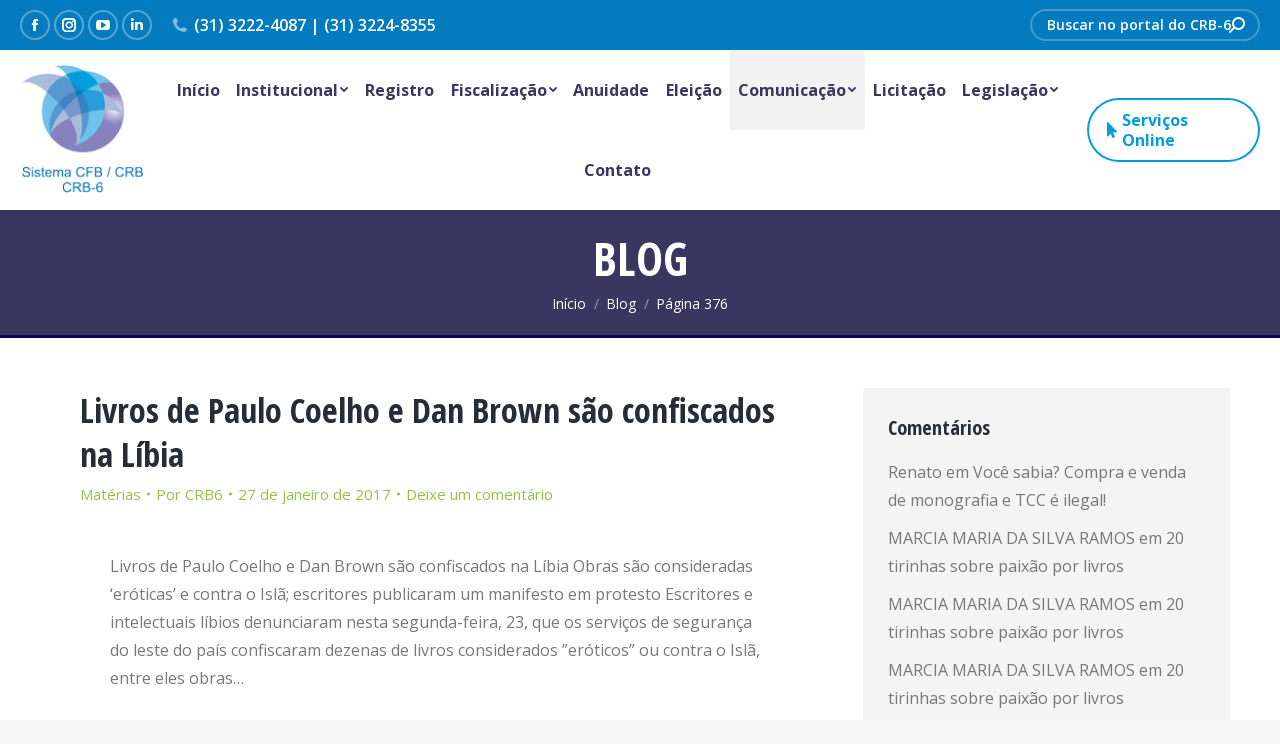

--- FILE ---
content_type: text/html; charset=UTF-8
request_url: https://crb6.org.br/blog/page/376/
body_size: 27738
content:
<!DOCTYPE html>
<!--[if !(IE 6) | !(IE 7) | !(IE 8)  ]><!-->
<html lang="pt-BR" class="no-js">
<!--<![endif]-->
<head>
	<meta charset="UTF-8" />
		<meta name="viewport" content="width=device-width, initial-scale=1, maximum-scale=1, user-scalable=0">
		<meta name="theme-color" content="#8684bf"/>	<link rel="profile" href="http://gmpg.org/xfn/11" />
	        <script type="text/javascript">
            if (/Android|webOS|iPhone|iPad|iPod|BlackBerry|IEMobile|Opera Mini/i.test(navigator.userAgent)) {
                var originalAddEventListener = EventTarget.prototype.addEventListener,
                    oldWidth = window.innerWidth;

                EventTarget.prototype.addEventListener = function (eventName, eventHandler, useCapture) {
                    if (eventName === "resize") {
                        originalAddEventListener.call(this, eventName, function (event) {
                            if (oldWidth === window.innerWidth) {
                                return;
                            }
                            else if (oldWidth !== window.innerWidth) {
                                oldWidth = window.innerWidth;
                            }
                            if (eventHandler.handleEvent) {
                                eventHandler.handleEvent.call(this, event);
                            }
                            else {
                                eventHandler.call(this, event);
                            };
                        }, useCapture);
                    }
                    else {
                        originalAddEventListener.call(this, eventName, eventHandler, useCapture);
                    };
                };
            };
        </script>
		<title>Blog &#8211; Página: 376 &#8211; CRB-6</title>
<meta name='robots' content='max-image-preview:large' />
<link rel='dns-prefetch' href='//fonts.googleapis.com' />
<link rel="alternate" type="application/rss+xml" title="Feed para CRB-6 &raquo;" href="https://crb6.org.br/feed/" />
<link rel="alternate" type="application/rss+xml" title="Feed de comentários para CRB-6 &raquo;" href="https://crb6.org.br/comments/feed/" />
<link rel="alternate" title="oEmbed (JSON)" type="application/json+oembed" href="https://crb6.org.br/wp-json/oembed/1.0/embed?url=https%3A%2F%2Fcrb6.org.br%2Fblog%2F" />
<link rel="alternate" title="oEmbed (XML)" type="text/xml+oembed" href="https://crb6.org.br/wp-json/oembed/1.0/embed?url=https%3A%2F%2Fcrb6.org.br%2Fblog%2F&#038;format=xml" />
<style id='wp-img-auto-sizes-contain-inline-css' type='text/css'>
img:is([sizes=auto i],[sizes^="auto," i]){contain-intrinsic-size:3000px 1500px}
/*# sourceURL=wp-img-auto-sizes-contain-inline-css */
</style>
<link rel='stylesheet' id='mec-select2-style-css' href='https://crb6.org.br/2020/wp-content/plugins/modern-events-calendar-lite/assets/packages/select2/select2.min.css?ver=5.18.0' type='text/css' media='all' />
<link rel='stylesheet' id='mec-font-icons-css' href='https://crb6.org.br/2020/wp-content/plugins/modern-events-calendar-lite/assets/css/iconfonts.css?ver=6.9' type='text/css' media='all' />
<link rel='stylesheet' id='mec-frontend-style-css' href='https://crb6.org.br/2020/wp-content/plugins/modern-events-calendar-lite/assets/css/frontend.min.css?ver=5.18.0' type='text/css' media='all' />
<link rel='stylesheet' id='mec-tooltip-style-css' href='https://crb6.org.br/2020/wp-content/plugins/modern-events-calendar-lite/assets/packages/tooltip/tooltip.css?ver=6.9' type='text/css' media='all' />
<link rel='stylesheet' id='mec-tooltip-shadow-style-css' href='https://crb6.org.br/2020/wp-content/plugins/modern-events-calendar-lite/assets/packages/tooltip/tooltipster-sideTip-shadow.min.css?ver=6.9' type='text/css' media='all' />
<link rel='stylesheet' id='mec-featherlight-style-css' href='https://crb6.org.br/2020/wp-content/plugins/modern-events-calendar-lite/assets/packages/featherlight/featherlight.css?ver=6.9' type='text/css' media='all' />
<link rel='stylesheet' id='mec-google-fonts-css' href='//fonts.googleapis.com/css?family=Montserrat%3A400%2C700%7CRoboto%3A100%2C300%2C400%2C700&#038;ver=6.9' type='text/css' media='all' />
<link rel='stylesheet' id='mec-lity-style-css' href='https://crb6.org.br/2020/wp-content/plugins/modern-events-calendar-lite/assets/packages/lity/lity.min.css?ver=6.9' type='text/css' media='all' />
<style id='wp-emoji-styles-inline-css' type='text/css'>

	img.wp-smiley, img.emoji {
		display: inline !important;
		border: none !important;
		box-shadow: none !important;
		height: 1em !important;
		width: 1em !important;
		margin: 0 0.07em !important;
		vertical-align: -0.1em !important;
		background: none !important;
		padding: 0 !important;
	}
/*# sourceURL=wp-emoji-styles-inline-css */
</style>
<style id='classic-theme-styles-inline-css' type='text/css'>
/*! This file is auto-generated */
.wp-block-button__link{color:#fff;background-color:#32373c;border-radius:9999px;box-shadow:none;text-decoration:none;padding:calc(.667em + 2px) calc(1.333em + 2px);font-size:1.125em}.wp-block-file__button{background:#32373c;color:#fff;text-decoration:none}
/*# sourceURL=/wp-includes/css/classic-themes.min.css */
</style>
<link rel='stylesheet' id='wp-components-css' href='https://crb6.org.br/2020/wp-includes/css/dist/components/style.min.css?ver=6.9' type='text/css' media='all' />
<link rel='stylesheet' id='wp-preferences-css' href='https://crb6.org.br/2020/wp-includes/css/dist/preferences/style.min.css?ver=6.9' type='text/css' media='all' />
<link rel='stylesheet' id='wp-block-editor-css' href='https://crb6.org.br/2020/wp-includes/css/dist/block-editor/style.min.css?ver=6.9' type='text/css' media='all' />
<link rel='stylesheet' id='popup-maker-block-library-style-css' href='https://crb6.org.br/2020/wp-content/plugins/popup-maker/dist/packages/block-library-style.css?ver=dbea705cfafe089d65f1' type='text/css' media='all' />
<link rel='stylesheet' id='rs-plugin-settings-css' href='https://crb6.org.br/2020/wp-content/plugins/revslider/public/assets/css/rs6.css?ver=6.4.6' type='text/css' media='all' />
<style id='rs-plugin-settings-inline-css' type='text/css'>
#rs-demo-id {}
/*# sourceURL=rs-plugin-settings-inline-css */
</style>
<link rel='stylesheet' id='the7-Defaults-css' href='https://crb6.org.br/2020/wp-content/uploads/smile_fonts/Defaults/Defaults.css?ver=6.9' type='text/css' media='all' />
<link rel='stylesheet' id='the7-icomoon-elegent-line-icons-32x32-css' href='https://crb6.org.br/2020/wp-content/uploads/smile_fonts/icomoon-elegent-line-icons-32x32/icomoon-elegent-line-icons-32x32.css?ver=6.9' type='text/css' media='all' />
<link rel='stylesheet' id='the7-icomoon-free-social-contact-16x16-css' href='https://crb6.org.br/2020/wp-content/uploads/smile_fonts/icomoon-free-social-contact-16x16/icomoon-free-social-contact-16x16.css?ver=6.9' type='text/css' media='all' />
<link rel='stylesheet' id='the7-icomoon-icomoonfree-16x16-css' href='https://crb6.org.br/2020/wp-content/uploads/smile_fonts/icomoon-icomoonfree-16x16/icomoon-icomoonfree-16x16.css?ver=6.9' type='text/css' media='all' />
<link rel='stylesheet' id='the7-icomoon-numbers-32x32-css' href='https://crb6.org.br/2020/wp-content/uploads/smile_fonts/icomoon-numbers-32x32/icomoon-numbers-32x32.css?ver=6.9' type='text/css' media='all' />
<link rel='stylesheet' id='js_composer_front-css' href='//crb6.org.br/2020/wp-content/uploads/js_composer/js_composer_front_custom.css?ver=6.6.0' type='text/css' media='all' />
<link rel='stylesheet' id='dt-web-fonts-css' href='//fonts.googleapis.com/css?family=Roboto%3A400%2C600%2C700%7COpen+Sans%3A400%2C600%2C700%7CRoboto+Condensed%3A400%2C600%2C700%7COpen+Sans+Condensed%3A400%2C600%2C700&#038;ver=7.9.0.1' type='text/css' media='all' />
<link rel='stylesheet' id='dt-main-css' href='https://crb6.org.br/2020/wp-content/themes/dt-the7/css/main.min.css?ver=7.9.0.1' type='text/css' media='all' />
<style id='dt-main-inline-css' type='text/css'>
body #load {
  display: block;
  height: 100%;
  overflow: hidden;
  position: fixed;
  width: 100%;
  z-index: 9901;
  opacity: 1;
  visibility: visible;
  -webkit-transition: all .35s ease-out;
  transition: all .35s ease-out;
}
.load-wrap {
  width: 100%;
  height: 100%;
  background-position: center center;
  background-repeat: no-repeat;
  text-align: center;
}
.load-wrap > svg {
  position: absolute;
  top: 50%;
  left: 50%;
  -ms-transform: translate(-50%,-50%);
  -webkit-transform: translate(-50%,-50%);
  transform: translate(-50%,-50%);
}
#load {
  background-color: #ffffff;
}
.uil-default rect:not(.bk) {
  fill: #3a365f;
}
.uil-ring > path {
  fill: #3a365f;
}
.ring-loader .circle {
  fill: #3a365f;
}
.ring-loader .moving-circle {
  fill: #3a365f;
}
.uil-hourglass .glass {
  stroke: #3a365f;
}
.uil-hourglass .sand {
  fill: #3a365f;
}
.spinner-loader .load-wrap {
  background-image: url("data:image/svg+xml,%3Csvg width='75px' height='75px' xmlns='http://www.w3.org/2000/svg' viewBox='0 0 100 100' preserveAspectRatio='xMidYMid' class='uil-default'%3E%3Crect x='0' y='0' width='100' height='100' fill='none' class='bk'%3E%3C/rect%3E%3Crect  x='46.5' y='40' width='7' height='20' rx='5' ry='5' fill='%233a365f' transform='rotate(0 50 50) translate(0 -30)'%3E  %3Canimate attributeName='opacity' from='1' to='0' dur='1s' begin='0s' repeatCount='indefinite'/%3E%3C/rect%3E%3Crect  x='46.5' y='40' width='7' height='20' rx='5' ry='5' fill='%233a365f' transform='rotate(30 50 50) translate(0 -30)'%3E  %3Canimate attributeName='opacity' from='1' to='0' dur='1s' begin='0.08333333333333333s' repeatCount='indefinite'/%3E%3C/rect%3E%3Crect  x='46.5' y='40' width='7' height='20' rx='5' ry='5' fill='%233a365f' transform='rotate(60 50 50) translate(0 -30)'%3E  %3Canimate attributeName='opacity' from='1' to='0' dur='1s' begin='0.16666666666666666s' repeatCount='indefinite'/%3E%3C/rect%3E%3Crect  x='46.5' y='40' width='7' height='20' rx='5' ry='5' fill='%233a365f' transform='rotate(90 50 50) translate(0 -30)'%3E  %3Canimate attributeName='opacity' from='1' to='0' dur='1s' begin='0.25s' repeatCount='indefinite'/%3E%3C/rect%3E%3Crect  x='46.5' y='40' width='7' height='20' rx='5' ry='5' fill='%233a365f' transform='rotate(120 50 50) translate(0 -30)'%3E  %3Canimate attributeName='opacity' from='1' to='0' dur='1s' begin='0.3333333333333333s' repeatCount='indefinite'/%3E%3C/rect%3E%3Crect  x='46.5' y='40' width='7' height='20' rx='5' ry='5' fill='%233a365f' transform='rotate(150 50 50) translate(0 -30)'%3E  %3Canimate attributeName='opacity' from='1' to='0' dur='1s' begin='0.4166666666666667s' repeatCount='indefinite'/%3E%3C/rect%3E%3Crect  x='46.5' y='40' width='7' height='20' rx='5' ry='5' fill='%233a365f' transform='rotate(180 50 50) translate(0 -30)'%3E  %3Canimate attributeName='opacity' from='1' to='0' dur='1s' begin='0.5s' repeatCount='indefinite'/%3E%3C/rect%3E%3Crect  x='46.5' y='40' width='7' height='20' rx='5' ry='5' fill='%233a365f' transform='rotate(210 50 50) translate(0 -30)'%3E  %3Canimate attributeName='opacity' from='1' to='0' dur='1s' begin='0.5833333333333334s' repeatCount='indefinite'/%3E%3C/rect%3E%3Crect  x='46.5' y='40' width='7' height='20' rx='5' ry='5' fill='%233a365f' transform='rotate(240 50 50) translate(0 -30)'%3E  %3Canimate attributeName='opacity' from='1' to='0' dur='1s' begin='0.6666666666666666s' repeatCount='indefinite'/%3E%3C/rect%3E%3Crect  x='46.5' y='40' width='7' height='20' rx='5' ry='5' fill='%233a365f' transform='rotate(270 50 50) translate(0 -30)'%3E  %3Canimate attributeName='opacity' from='1' to='0' dur='1s' begin='0.75s' repeatCount='indefinite'/%3E%3C/rect%3E%3Crect  x='46.5' y='40' width='7' height='20' rx='5' ry='5' fill='%233a365f' transform='rotate(300 50 50) translate(0 -30)'%3E  %3Canimate attributeName='opacity' from='1' to='0' dur='1s' begin='0.8333333333333334s' repeatCount='indefinite'/%3E%3C/rect%3E%3Crect  x='46.5' y='40' width='7' height='20' rx='5' ry='5' fill='%233a365f' transform='rotate(330 50 50) translate(0 -30)'%3E  %3Canimate attributeName='opacity' from='1' to='0' dur='1s' begin='0.9166666666666666s' repeatCount='indefinite'/%3E%3C/rect%3E%3C/svg%3E");
}
.ring-loader .load-wrap {
  background-image: url("data:image/svg+xml,%3Csvg xmlns='http://www.w3.org/2000/svg' viewBox='0 0 32 32' width='72' height='72' fill='%233a365f'%3E   %3Cpath opacity='.25' d='M16 0 A16 16 0 0 0 16 32 A16 16 0 0 0 16 0 M16 4 A12 12 0 0 1 16 28 A12 12 0 0 1 16 4'/%3E   %3Cpath d='M16 0 A16 16 0 0 1 32 16 L28 16 A12 12 0 0 0 16 4z'%3E     %3CanimateTransform attributeName='transform' type='rotate' from='0 16 16' to='360 16 16' dur='0.8s' repeatCount='indefinite' /%3E   %3C/path%3E %3C/svg%3E");
}
.hourglass-loader .load-wrap {
  background-image: url("data:image/svg+xml,%3Csvg xmlns='http://www.w3.org/2000/svg' viewBox='0 0 32 32' width='72' height='72' fill='%233a365f'%3E   %3Cpath transform='translate(2)' d='M0 12 V20 H4 V12z'%3E      %3Canimate attributeName='d' values='M0 12 V20 H4 V12z; M0 4 V28 H4 V4z; M0 12 V20 H4 V12z; M0 12 V20 H4 V12z' dur='1.2s' repeatCount='indefinite' begin='0' keytimes='0;.2;.5;1' keySplines='0.2 0.2 0.4 0.8;0.2 0.6 0.4 0.8;0.2 0.8 0.4 0.8' calcMode='spline'  /%3E   %3C/path%3E   %3Cpath transform='translate(8)' d='M0 12 V20 H4 V12z'%3E     %3Canimate attributeName='d' values='M0 12 V20 H4 V12z; M0 4 V28 H4 V4z; M0 12 V20 H4 V12z; M0 12 V20 H4 V12z' dur='1.2s' repeatCount='indefinite' begin='0.2' keytimes='0;.2;.5;1' keySplines='0.2 0.2 0.4 0.8;0.2 0.6 0.4 0.8;0.2 0.8 0.4 0.8' calcMode='spline'  /%3E   %3C/path%3E   %3Cpath transform='translate(14)' d='M0 12 V20 H4 V12z'%3E     %3Canimate attributeName='d' values='M0 12 V20 H4 V12z; M0 4 V28 H4 V4z; M0 12 V20 H4 V12z; M0 12 V20 H4 V12z' dur='1.2s' repeatCount='indefinite' begin='0.4' keytimes='0;.2;.5;1' keySplines='0.2 0.2 0.4 0.8;0.2 0.6 0.4 0.8;0.2 0.8 0.4 0.8' calcMode='spline' /%3E   %3C/path%3E   %3Cpath transform='translate(20)' d='M0 12 V20 H4 V12z'%3E     %3Canimate attributeName='d' values='M0 12 V20 H4 V12z; M0 4 V28 H4 V4z; M0 12 V20 H4 V12z; M0 12 V20 H4 V12z' dur='1.2s' repeatCount='indefinite' begin='0.6' keytimes='0;.2;.5;1' keySplines='0.2 0.2 0.4 0.8;0.2 0.6 0.4 0.8;0.2 0.8 0.4 0.8' calcMode='spline' /%3E   %3C/path%3E   %3Cpath transform='translate(26)' d='M0 12 V20 H4 V12z'%3E     %3Canimate attributeName='d' values='M0 12 V20 H4 V12z; M0 4 V28 H4 V4z; M0 12 V20 H4 V12z; M0 12 V20 H4 V12z' dur='1.2s' repeatCount='indefinite' begin='0.8' keytimes='0;.2;.5;1' keySplines='0.2 0.2 0.4 0.8;0.2 0.6 0.4 0.8;0.2 0.8 0.4 0.8' calcMode='spline' /%3E   %3C/path%3E %3C/svg%3E");
}

/*# sourceURL=dt-main-inline-css */
</style>
<link rel='stylesheet' id='the7-font-css' href='https://crb6.org.br/2020/wp-content/themes/dt-the7/fonts/icomoon-the7-font/icomoon-the7-font.min.css?ver=7.9.0.1' type='text/css' media='all' />
<link rel='stylesheet' id='the7-awesome-fonts-css' href='https://crb6.org.br/2020/wp-content/themes/dt-the7/fonts/FontAwesome/css/all.min.css?ver=7.9.0.1' type='text/css' media='all' />
<link rel='stylesheet' id='the7-awesome-fonts-back-css' href='https://crb6.org.br/2020/wp-content/themes/dt-the7/fonts/FontAwesome/back-compat.min.css?ver=7.9.0.1' type='text/css' media='all' />
<link rel='stylesheet' id='dt-fontello-css' href='https://crb6.org.br/2020/wp-content/themes/dt-the7/fonts/fontello/css/fontello.min.css?ver=7.9.0.1' type='text/css' media='all' />
<link rel='stylesheet' id='dt-custom-css' href='https://crb6.org.br/2020/wp-content/uploads/the7-css/custom.css?ver=14e322ece163' type='text/css' media='all' />
<link rel='stylesheet' id='dt-media-css' href='https://crb6.org.br/2020/wp-content/uploads/the7-css/media.css?ver=14e322ece163' type='text/css' media='all' />
<link rel='stylesheet' id='the7-mega-menu-css' href='https://crb6.org.br/2020/wp-content/uploads/the7-css/mega-menu.css?ver=14e322ece163' type='text/css' media='all' />
<link rel='stylesheet' id='the7-elements-css' href='https://crb6.org.br/2020/wp-content/uploads/the7-css/post-type-dynamic.css?ver=14e322ece163' type='text/css' media='all' />
<link rel='stylesheet' id='style-css' href='https://crb6.org.br/2020/wp-content/themes/dt-the7/style.css?ver=7.9.0.1' type='text/css' media='all' />
<script type="text/javascript" id="jquery-core-js-extra">
/* <![CDATA[ */
var slide_in = {"demo_dir":"https://crb6.org.br/2020/wp-content/plugins/convertplug/modules/slide_in/assets/demos"};
//# sourceURL=jquery-core-js-extra
/* ]]> */
</script>
<script type="text/javascript" src="https://crb6.org.br/2020/wp-includes/js/jquery/jquery.min.js?ver=3.7.1" id="jquery-core-js"></script>
<script type="text/javascript" src="https://crb6.org.br/2020/wp-includes/js/jquery/jquery-migrate.min.js?ver=3.4.1" id="jquery-migrate-js"></script>
<script type="text/javascript" id="mec-frontend-script-js-extra">
/* <![CDATA[ */
var mecdata = {"day":"dia","days":"dias","hour":"hora","hours":"horas","minute":"minuto","minutes":"minutos","second":"segundo","seconds":"segundos","elementor_edit_mode":"no","recapcha_key":"","ajax_url":"https://crb6.org.br/2020/wp-admin/admin-ajax.php","fes_nonce":"04818c5da5","current_year":"2026","current_month":"01","datepicker_format":"yy-mm-dd"};
//# sourceURL=mec-frontend-script-js-extra
/* ]]> */
</script>
<script type="text/javascript" src="https://crb6.org.br/2020/wp-content/plugins/modern-events-calendar-lite/assets/js/frontend.js?ver=5.18.0" id="mec-frontend-script-js"></script>
<script type="text/javascript" src="https://crb6.org.br/2020/wp-content/plugins/modern-events-calendar-lite/assets/js/events.js?ver=5.18.0" id="mec-events-script-js"></script>
<script type="text/javascript" id="dt-above-fold-js-extra">
/* <![CDATA[ */
var dtLocal = {"themeUrl":"https://crb6.org.br/2020/wp-content/themes/dt-the7","passText":"Para ver esse post protegido, insira a senha abaixo:","moreButtonText":{"loading":"Carregando...","loadMore":"Veja mais"},"postID":"1942","ajaxurl":"https://crb6.org.br/2020/wp-admin/admin-ajax.php","REST":{"baseUrl":"https://crb6.org.br/wp-json/the7/v1","endpoints":{"sendMail":"/send-mail"}},"contactMessages":{"required":"One or more fields have an error. Please check and try again.","terms":"Please accept the privacy policy.","fillTheCaptchaError":"Please, fill the captcha."},"captchaSiteKey":"","ajaxNonce":"7260cbdc43","pageData":{"type":"page","template":"page","layout":null},"themeSettings":{"smoothScroll":"on","lazyLoading":false,"accentColor":{"mode":"solid","color":"#8684bf"},"desktopHeader":{"height":160},"floatingHeader":{"showAfter":160,"showMenu":true,"height":70,"logo":{"showLogo":false,"html":"\u003Cimg class=\" preload-me\" src=\"https://crb6.org.br/2020/wp-content/themes/dt-the7/images/logo-small-dummy.png\" srcset=\"https://crb6.org.br/2020/wp-content/themes/dt-the7/images/logo-small-dummy.png 42w, https://crb6.org.br/2020/wp-content/themes/dt-the7/images/logo-small-dummy-hd.png 84w\" width=\"42\" height=\"42\"   sizes=\"42px\" alt=\"CRB-6\" /\u003E","url":"https://crb6.org.br/"}},"topLine":{"floatingTopLine":{"logo":{"showLogo":false,"html":""}}},"mobileHeader":{"firstSwitchPoint":1100,"secondSwitchPoint":778,"firstSwitchPointHeight":70,"secondSwitchPointHeight":60},"stickyMobileHeaderFirstSwitch":{"logo":{"html":"\u003Cimg class=\" preload-me\" src=\"https://crb6.org.br/2020/wp-content/uploads/2019/10/logo-header-2.png\" srcset=\"https://crb6.org.br/2020/wp-content/uploads/2019/10/logo-header-2.png 127w, https://crb6.org.br/2020/wp-content/uploads/2019/10/logo-header-2.png 127w\" width=\"127\" height=\"136\"   sizes=\"127px\" alt=\"CRB-6\" /\u003E"}},"stickyMobileHeaderSecondSwitch":{"logo":{"html":"\u003Cimg class=\" preload-me\" src=\"https://crb6.org.br/2020/wp-content/uploads/2019/10/logo-header-2.png\" srcset=\"https://crb6.org.br/2020/wp-content/uploads/2019/10/logo-header-2.png 127w, https://crb6.org.br/2020/wp-content/uploads/2019/10/logo-header-2.png 127w\" width=\"127\" height=\"136\"   sizes=\"127px\" alt=\"CRB-6\" /\u003E"}},"content":{"textColor":"#777777","headerColor":"#262d37"},"sidebar":{"switchPoint":990},"boxedWidth":"1340px","stripes":{"stripe1":{"textColor":"#787d85","headerColor":"#3b3f4a"},"stripe2":{"textColor":"#8b9199","headerColor":"#ffffff"},"stripe3":{"textColor":"#ffffff","headerColor":"#ffffff"}}},"VCMobileScreenWidth":"778"};
var dtShare = {"shareButtonText":{"facebook":"Share on Facebook","twitter":"Tweet","pinterest":"Pin it","linkedin":"Share on Linkedin","whatsapp":"Share on Whatsapp"},"overlayOpacity":"80"};
//# sourceURL=dt-above-fold-js-extra
/* ]]> */
</script>
<script type="text/javascript" src="https://crb6.org.br/2020/wp-content/themes/dt-the7/js/above-the-fold.min.js?ver=7.9.0.1" id="dt-above-fold-js"></script>
<link rel="https://api.w.org/" href="https://crb6.org.br/wp-json/" /><link rel="alternate" title="JSON" type="application/json" href="https://crb6.org.br/wp-json/wp/v2/pages/1942" /><link rel="EditURI" type="application/rsd+xml" title="RSD" href="https://crb6.org.br/2020/xmlrpc.php?rsd" />
<meta name="generator" content="WordPress 6.9" />
<link rel="canonical" href="https://crb6.org.br/blog/" />
<link rel='shortlink' href='https://crb6.org.br/?p=1942' />
<script type='text/javascript'>
				jQuery(document).ready(function($) {
				var ult_smooth_speed = 480;
				var ult_smooth_step = 80;
				$('html').attr('data-ult_smooth_speed',ult_smooth_speed).attr('data-ult_smooth_step',ult_smooth_step);
				});
			</script><meta property="og:site_name" content="CRB-6" />
<meta property="og:title" content="Blog" />
<meta property="og:url" content="https://crb6.org.br/blog/" />
<meta property="og:type" content="article" />
<style type="text/css">.recentcomments a{display:inline !important;padding:0 !important;margin:0 !important;}</style><meta name="generator" content="Powered by WPBakery Page Builder - drag and drop page builder for WordPress."/>
<meta name="generator" content="Powered by Slider Revolution 6.4.6 - responsive, Mobile-Friendly Slider Plugin for WordPress with comfortable drag and drop interface." />
<script type="text/javascript">
document.addEventListener("DOMContentLoaded", function(event) { 
	var load = document.getElementById("load");
	if(!load.classList.contains('loader-removed')){
		var removeLoading = setTimeout(function() {
			load.className += " loader-removed";
		}, 300);
	}
});
</script>
		<script type="text/javascript">function setREVStartSize(e){
			//window.requestAnimationFrame(function() {				 
				window.RSIW = window.RSIW===undefined ? window.innerWidth : window.RSIW;	
				window.RSIH = window.RSIH===undefined ? window.innerHeight : window.RSIH;	
				try {								
					var pw = document.getElementById(e.c).parentNode.offsetWidth,
						newh;
					pw = pw===0 || isNaN(pw) ? window.RSIW : pw;
					e.tabw = e.tabw===undefined ? 0 : parseInt(e.tabw);
					e.thumbw = e.thumbw===undefined ? 0 : parseInt(e.thumbw);
					e.tabh = e.tabh===undefined ? 0 : parseInt(e.tabh);
					e.thumbh = e.thumbh===undefined ? 0 : parseInt(e.thumbh);
					e.tabhide = e.tabhide===undefined ? 0 : parseInt(e.tabhide);
					e.thumbhide = e.thumbhide===undefined ? 0 : parseInt(e.thumbhide);
					e.mh = e.mh===undefined || e.mh=="" || e.mh==="auto" ? 0 : parseInt(e.mh,0);		
					if(e.layout==="fullscreen" || e.l==="fullscreen") 						
						newh = Math.max(e.mh,window.RSIH);					
					else{					
						e.gw = Array.isArray(e.gw) ? e.gw : [e.gw];
						for (var i in e.rl) if (e.gw[i]===undefined || e.gw[i]===0) e.gw[i] = e.gw[i-1];					
						e.gh = e.el===undefined || e.el==="" || (Array.isArray(e.el) && e.el.length==0)? e.gh : e.el;
						e.gh = Array.isArray(e.gh) ? e.gh : [e.gh];
						for (var i in e.rl) if (e.gh[i]===undefined || e.gh[i]===0) e.gh[i] = e.gh[i-1];
											
						var nl = new Array(e.rl.length),
							ix = 0,						
							sl;					
						e.tabw = e.tabhide>=pw ? 0 : e.tabw;
						e.thumbw = e.thumbhide>=pw ? 0 : e.thumbw;
						e.tabh = e.tabhide>=pw ? 0 : e.tabh;
						e.thumbh = e.thumbhide>=pw ? 0 : e.thumbh;					
						for (var i in e.rl) nl[i] = e.rl[i]<window.RSIW ? 0 : e.rl[i];
						sl = nl[0];									
						for (var i in nl) if (sl>nl[i] && nl[i]>0) { sl = nl[i]; ix=i;}															
						var m = pw>(e.gw[ix]+e.tabw+e.thumbw) ? 1 : (pw-(e.tabw+e.thumbw)) / (e.gw[ix]);					
						newh =  (e.gh[ix] * m) + (e.tabh + e.thumbh);
					}				
					if(window.rs_init_css===undefined) window.rs_init_css = document.head.appendChild(document.createElement("style"));					
					document.getElementById(e.c).height = newh+"px";
					window.rs_init_css.innerHTML += "#"+e.c+"_wrapper { height: "+newh+"px }";				
				} catch(e){
					console.log("Failure at Presize of Slider:" + e)
				}					   
			//});
		  };</script>
<noscript><style> .wpb_animate_when_almost_visible { opacity: 1; }</style></noscript><style type="text/css">.mec-event-grid-minimal .mec-modal-booking-button:hover, .mec-events-timeline-wrap .mec-organizer-item a, .mec-events-timeline-wrap .mec-organizer-item:after, .mec-events-timeline-wrap .mec-shortcode-organizers i, .mec-timeline-event .mec-modal-booking-button, .mec-wrap .mec-map-lightbox-wp.mec-event-list-classic .mec-event-date, .mec-timetable-t2-col .mec-modal-booking-button:hover, .mec-event-container-classic .mec-modal-booking-button:hover, .mec-calendar-events-side .mec-modal-booking-button:hover, .mec-event-grid-yearly  .mec-modal-booking-button, .mec-events-agenda .mec-modal-booking-button, .mec-event-grid-simple .mec-modal-booking-button, .mec-event-list-minimal  .mec-modal-booking-button:hover, .mec-timeline-month-divider,  .mec-wrap.colorskin-custom .mec-totalcal-box .mec-totalcal-view span:hover,.mec-wrap.colorskin-custom .mec-calendar.mec-event-calendar-classic .mec-selected-day,.mec-wrap.colorskin-custom .mec-color, .mec-wrap.colorskin-custom .mec-event-sharing-wrap .mec-event-sharing > li:hover a, .mec-wrap.colorskin-custom .mec-color-hover:hover, .mec-wrap.colorskin-custom .mec-color-before *:before ,.mec-wrap.colorskin-custom .mec-widget .mec-event-grid-classic.owl-carousel .owl-nav i,.mec-wrap.colorskin-custom .mec-event-list-classic a.magicmore:hover,.mec-wrap.colorskin-custom .mec-event-grid-simple:hover .mec-event-title,.mec-wrap.colorskin-custom .mec-single-event .mec-event-meta dd.mec-events-event-categories:before,.mec-wrap.colorskin-custom .mec-single-event-date:before,.mec-wrap.colorskin-custom .mec-single-event-time:before,.mec-wrap.colorskin-custom .mec-events-meta-group.mec-events-meta-group-venue:before,.mec-wrap.colorskin-custom .mec-calendar .mec-calendar-side .mec-previous-month i,.mec-wrap.colorskin-custom .mec-calendar .mec-calendar-side .mec-next-month:hover,.mec-wrap.colorskin-custom .mec-calendar .mec-calendar-side .mec-previous-month:hover,.mec-wrap.colorskin-custom .mec-calendar .mec-calendar-side .mec-next-month:hover,.mec-wrap.colorskin-custom .mec-calendar.mec-event-calendar-classic dt.mec-selected-day:hover,.mec-wrap.colorskin-custom .mec-infowindow-wp h5 a:hover, .colorskin-custom .mec-events-meta-group-countdown .mec-end-counts h3,.mec-calendar .mec-calendar-side .mec-next-month i,.mec-wrap .mec-totalcal-box i,.mec-calendar .mec-event-article .mec-event-title a:hover,.mec-attendees-list-details .mec-attendee-profile-link a:hover,.mec-wrap.colorskin-custom .mec-next-event-details li i, .mec-next-event-details i:before, .mec-marker-infowindow-wp .mec-marker-infowindow-count, .mec-next-event-details a,.mec-wrap.colorskin-custom .mec-events-masonry-cats a.mec-masonry-cat-selected,.lity .mec-color,.lity .mec-color-before :before,.lity .mec-color-hover:hover,.lity .mec-wrap .mec-color,.lity .mec-wrap .mec-color-before :before,.lity .mec-wrap .mec-color-hover:hover,.leaflet-popup-content .mec-color,.leaflet-popup-content .mec-color-before :before,.leaflet-popup-content .mec-color-hover:hover,.leaflet-popup-content .mec-wrap .mec-color,.leaflet-popup-content .mec-wrap .mec-color-before :before,.leaflet-popup-content .mec-wrap .mec-color-hover:hover, .mec-calendar.mec-calendar-daily .mec-calendar-d-table .mec-daily-view-day.mec-daily-view-day-active.mec-color, .mec-map-boxshow div .mec-map-view-event-detail.mec-event-detail i,.mec-map-boxshow div .mec-map-view-event-detail.mec-event-detail:hover,.mec-map-boxshow .mec-color,.mec-map-boxshow .mec-color-before :before,.mec-map-boxshow .mec-color-hover:hover,.mec-map-boxshow .mec-wrap .mec-color,.mec-map-boxshow .mec-wrap .mec-color-before :before,.mec-map-boxshow .mec-wrap .mec-color-hover:hover, .mec-choosen-time-message, .mec-booking-calendar-month-navigation .mec-next-month:hover, .mec-booking-calendar-month-navigation .mec-previous-month:hover, .mec-yearly-view-wrap .mec-agenda-event-title a:hover, .mec-yearly-view-wrap .mec-yearly-title-sec .mec-next-year i, .mec-yearly-view-wrap .mec-yearly-title-sec .mec-previous-year i, .mec-yearly-view-wrap .mec-yearly-title-sec .mec-next-year:hover, .mec-yearly-view-wrap .mec-yearly-title-sec .mec-previous-year:hover, .mec-av-spot .mec-av-spot-head .mec-av-spot-box span, .mec-wrap.colorskin-custom .mec-calendar .mec-calendar-side .mec-previous-month:hover .mec-load-month-link, .mec-wrap.colorskin-custom .mec-calendar .mec-calendar-side .mec-next-month:hover .mec-load-month-link, .mec-yearly-view-wrap .mec-yearly-title-sec .mec-previous-year:hover .mec-load-month-link, .mec-yearly-view-wrap .mec-yearly-title-sec .mec-next-year:hover .mec-load-month-link{color: #3a609f}.mec-skin-carousel-container .mec-event-footer-carousel-type3 .mec-modal-booking-button:hover, .mec-wrap.colorskin-custom .mec-event-sharing .mec-event-share:hover .event-sharing-icon,.mec-wrap.colorskin-custom .mec-event-grid-clean .mec-event-date,.mec-wrap.colorskin-custom .mec-event-list-modern .mec-event-sharing > li:hover a i,.mec-wrap.colorskin-custom .mec-event-list-modern .mec-event-sharing .mec-event-share:hover .mec-event-sharing-icon,.mec-wrap.colorskin-custom .mec-event-list-modern .mec-event-sharing li:hover a i,.mec-wrap.colorskin-custom .mec-calendar:not(.mec-event-calendar-classic) .mec-selected-day,.mec-wrap.colorskin-custom .mec-calendar .mec-selected-day:hover,.mec-wrap.colorskin-custom .mec-calendar .mec-calendar-row  dt.mec-has-event:hover,.mec-wrap.colorskin-custom .mec-calendar .mec-has-event:after, .mec-wrap.colorskin-custom .mec-bg-color, .mec-wrap.colorskin-custom .mec-bg-color-hover:hover, .colorskin-custom .mec-event-sharing-wrap:hover > li, .mec-wrap.colorskin-custom .mec-totalcal-box .mec-totalcal-view span.mec-totalcalview-selected,.mec-wrap .flip-clock-wrapper ul li a div div.inn,.mec-wrap .mec-totalcal-box .mec-totalcal-view span.mec-totalcalview-selected,.event-carousel-type1-head .mec-event-date-carousel,.mec-event-countdown-style3 .mec-event-date,#wrap .mec-wrap article.mec-event-countdown-style1,.mec-event-countdown-style1 .mec-event-countdown-part3 a.mec-event-button,.mec-wrap .mec-event-countdown-style2,.mec-map-get-direction-btn-cnt input[type="submit"],.mec-booking button,span.mec-marker-wrap,.mec-wrap.colorskin-custom .mec-timeline-events-container .mec-timeline-event-date:before, .mec-has-event-for-booking.mec-active .mec-calendar-novel-selected-day, .mec-booking-tooltip.multiple-time .mec-booking-calendar-date.mec-active, .mec-booking-tooltip.multiple-time .mec-booking-calendar-date:hover, .mec-ongoing-normal-label, .mec-calendar .mec-has-event:after{background-color: #3a609f;}.mec-booking-tooltip.multiple-time .mec-booking-calendar-date:hover, .mec-calendar-day.mec-active .mec-booking-tooltip.multiple-time .mec-booking-calendar-date.mec-active{ background-color: #3a609f;}.mec-skin-carousel-container .mec-event-footer-carousel-type3 .mec-modal-booking-button:hover, .mec-timeline-month-divider, .mec-wrap.colorskin-custom .mec-single-event .mec-speakers-details ul li .mec-speaker-avatar a:hover img,.mec-wrap.colorskin-custom .mec-event-list-modern .mec-event-sharing > li:hover a i,.mec-wrap.colorskin-custom .mec-event-list-modern .mec-event-sharing .mec-event-share:hover .mec-event-sharing-icon,.mec-wrap.colorskin-custom .mec-event-list-standard .mec-month-divider span:before,.mec-wrap.colorskin-custom .mec-single-event .mec-social-single:before,.mec-wrap.colorskin-custom .mec-single-event .mec-frontbox-title:before,.mec-wrap.colorskin-custom .mec-calendar .mec-calendar-events-side .mec-table-side-day, .mec-wrap.colorskin-custom .mec-border-color, .mec-wrap.colorskin-custom .mec-border-color-hover:hover, .colorskin-custom .mec-single-event .mec-frontbox-title:before, .colorskin-custom .mec-single-event .mec-events-meta-group-booking form > h4:before, .mec-wrap.colorskin-custom .mec-totalcal-box .mec-totalcal-view span.mec-totalcalview-selected,.mec-wrap .mec-totalcal-box .mec-totalcal-view span.mec-totalcalview-selected,.event-carousel-type1-head .mec-event-date-carousel:after,.mec-wrap.colorskin-custom .mec-events-masonry-cats a.mec-masonry-cat-selected, .mec-marker-infowindow-wp .mec-marker-infowindow-count, .mec-wrap.colorskin-custom .mec-events-masonry-cats a:hover, .mec-has-event-for-booking .mec-calendar-novel-selected-day, .mec-booking-tooltip.multiple-time .mec-booking-calendar-date.mec-active, .mec-booking-tooltip.multiple-time .mec-booking-calendar-date:hover, .mec-virtual-event-history h3:before, .mec-booking-tooltip.multiple-time .mec-booking-calendar-date:hover, .mec-calendar-day.mec-active .mec-booking-tooltip.multiple-time .mec-booking-calendar-date.mec-active{border-color: #3a609f;}.mec-wrap.colorskin-custom .mec-event-countdown-style3 .mec-event-date:after,.mec-wrap.colorskin-custom .mec-month-divider span:before, .mec-calendar.mec-event-container-simple dl dt.mec-selected-day, .mec-calendar.mec-event-container-simple dl dt.mec-selected-day:hover{border-bottom-color:#3a609f;}.mec-wrap.colorskin-custom  article.mec-event-countdown-style1 .mec-event-countdown-part2:after{border-color: transparent transparent transparent #3a609f;}.mec-wrap.colorskin-custom .mec-box-shadow-color { box-shadow: 0 4px 22px -7px #3a609f;}.mec-events-timeline-wrap .mec-shortcode-organizers, .mec-timeline-event .mec-modal-booking-button, .mec-events-timeline-wrap:before, .mec-wrap.colorskin-custom .mec-timeline-event-local-time, .mec-wrap.colorskin-custom .mec-timeline-event-time ,.mec-wrap.colorskin-custom .mec-timeline-event-location,.mec-choosen-time-message { background: rgba(58,96,159,.11);}.mec-wrap.colorskin-custom .mec-timeline-events-container .mec-timeline-event-date:after { background: rgba(58,96,159,.3);}</style><style type="text/css">@media only screen and (min-width: 961px)
.mec-wrap.mec-sm959 .mec-calendar:not(.mec-event-calendar-classic):not(.mec-calendar-weekly) .mec-has-event:after {
    width: 20px important;
    height: 20px important;
    bottom: 6px important;
}
.mec-wrap.colorskin-custom .mec-event-sharing .mec-event-share:hover .event-sharing-icon, .mec-wrap.colorskin-custom .mec-event-grid-clean .mec-event-date, .mec-wrap.colorskin-custom .mec-event-list-modern .mec-event-sharing > li:hover a i, .mec-wrap.colorskin-custom .mec-event-list-modern .mec-event-sharing .mec-event-share:hover .mec-event-sharing-icon, .mec-wrap.colorskin-custom .mec-event-list-modern .mec-event-sharing li:hover a i, .mec-wrap.colorskin-custom .mec-calendar:not(.mec-event-calendar-classic) .mec-selected-day, .mec-wrap.colorskin-custom .mec-calendar .mec-selected-day:hover, .mec-wrap.colorskin-custom .mec-calendar .mec-calendar-row dt.mec-has-event:hover, .mec-wrap.colorskin-custom .mec-calendar .mec-has-event:after, .mec-wrap.colorskin-custom .mec-bg-color, .mec-wrap.colorskin-custom .mec-bg-color-hover:hover, .colorskin-custom .mec-event-sharing-wrap:hover > li, .mec-wrap.colorskin-custom .mec-totalcal-box .mec-totalcal-view span.mec-totalcalview-selected, .mec-wrap .flip-clock-wrapper ul li a div div.inn, .mec-wrap .mec-totalcal-box .mec-totalcal-view span.mec-totalcalview-selected, .event-carousel-type1-head .mec-event-date-carousel, .mec-event-countdown-style3 .mec-event-date, #wrap .mec-wrap article.mec-event-countdown-style1, .mec-event-countdown-style1 .mec-event-countdown-part3 a.mec-event-button, .mec-wrap .mec-event-countdown-style2, .mec-map-get-direction-btn-cnt input[type="submit"], .mec-booking button, span.mec-marker-wrap, .mec-wrap.colorskin-custom .mec-timeline-events-container .mec-timeline-event-date:before {
    background-color: #6dab3c;
}</style><style id='the7-custom-inline-css' type='text/css'>
.alignfull {
  margin-top: calc(2 * 1rem);
  margin-right: 0;
  margin-bottom: calc(2 * 1rem);
  margin-left: 0;
  max-width: 100%;
}

.wp-block-image.alignfull img {
  width: 100vw;
  margin-left: auto;
  margin-right: auto;
}

.mec-wrap.colorskin-custom .mec-calendar:not(.mec-event-calendar-classic) .mec-selected-day, .mec-wrap.colorskin-custom .mec-bg-color, .mec-single-event .mec-event-meta .mec-events-event-categories a, .mec-single-event .mec-event-meta dd {
    color: #ffffffe8;
    font-size: 15px;
    line-height: 26px;
}

p {
    margin: 30px !important;
}
</style>
	
	<!-- Facebook Pixel Code -->
	<script>
		!function(f,b,e,v,n,t,s)
		{if(f.fbq)return;n=f.fbq=function(){n.callMethod?
		n.callMethod.apply(n,arguments):n.queue.push(arguments)};
		if(!f._fbq)f._fbq=n;n.push=n;n.loaded=!0;n.version='2.0';
		n.queue=[];t=b.createElement(e);t.async=!0;
		t.src=v;s=b.getElementsByTagName(e)[0];
		s.parentNode.insertBefore(t,s)}(window, document,'script',
		'https://connect.facebook.net/en_US/fbevents.js');
		fbq('init', '1214262605431700');
		fbq('track', 'PageView');
	</script>
	<noscript><img height="1" width="1" style="display:none" src="https://www.facebook.com/tr?id=1214262605431700&ev=PageView&noscript=1" /></noscript>
	<!-- End Facebook Pixel Code -->
	
<style id='global-styles-inline-css' type='text/css'>
:root{--wp--preset--aspect-ratio--square: 1;--wp--preset--aspect-ratio--4-3: 4/3;--wp--preset--aspect-ratio--3-4: 3/4;--wp--preset--aspect-ratio--3-2: 3/2;--wp--preset--aspect-ratio--2-3: 2/3;--wp--preset--aspect-ratio--16-9: 16/9;--wp--preset--aspect-ratio--9-16: 9/16;--wp--preset--color--black: #000000;--wp--preset--color--cyan-bluish-gray: #abb8c3;--wp--preset--color--white: #FFF;--wp--preset--color--pale-pink: #f78da7;--wp--preset--color--vivid-red: #cf2e2e;--wp--preset--color--luminous-vivid-orange: #ff6900;--wp--preset--color--luminous-vivid-amber: #fcb900;--wp--preset--color--light-green-cyan: #7bdcb5;--wp--preset--color--vivid-green-cyan: #00d084;--wp--preset--color--pale-cyan-blue: #8ed1fc;--wp--preset--color--vivid-cyan-blue: #0693e3;--wp--preset--color--vivid-purple: #9b51e0;--wp--preset--color--accent: #8684bf;--wp--preset--color--dark-gray: #111;--wp--preset--color--light-gray: #767676;--wp--preset--gradient--vivid-cyan-blue-to-vivid-purple: linear-gradient(135deg,rgb(6,147,227) 0%,rgb(155,81,224) 100%);--wp--preset--gradient--light-green-cyan-to-vivid-green-cyan: linear-gradient(135deg,rgb(122,220,180) 0%,rgb(0,208,130) 100%);--wp--preset--gradient--luminous-vivid-amber-to-luminous-vivid-orange: linear-gradient(135deg,rgb(252,185,0) 0%,rgb(255,105,0) 100%);--wp--preset--gradient--luminous-vivid-orange-to-vivid-red: linear-gradient(135deg,rgb(255,105,0) 0%,rgb(207,46,46) 100%);--wp--preset--gradient--very-light-gray-to-cyan-bluish-gray: linear-gradient(135deg,rgb(238,238,238) 0%,rgb(169,184,195) 100%);--wp--preset--gradient--cool-to-warm-spectrum: linear-gradient(135deg,rgb(74,234,220) 0%,rgb(151,120,209) 20%,rgb(207,42,186) 40%,rgb(238,44,130) 60%,rgb(251,105,98) 80%,rgb(254,248,76) 100%);--wp--preset--gradient--blush-light-purple: linear-gradient(135deg,rgb(255,206,236) 0%,rgb(152,150,240) 100%);--wp--preset--gradient--blush-bordeaux: linear-gradient(135deg,rgb(254,205,165) 0%,rgb(254,45,45) 50%,rgb(107,0,62) 100%);--wp--preset--gradient--luminous-dusk: linear-gradient(135deg,rgb(255,203,112) 0%,rgb(199,81,192) 50%,rgb(65,88,208) 100%);--wp--preset--gradient--pale-ocean: linear-gradient(135deg,rgb(255,245,203) 0%,rgb(182,227,212) 50%,rgb(51,167,181) 100%);--wp--preset--gradient--electric-grass: linear-gradient(135deg,rgb(202,248,128) 0%,rgb(113,206,126) 100%);--wp--preset--gradient--midnight: linear-gradient(135deg,rgb(2,3,129) 0%,rgb(40,116,252) 100%);--wp--preset--font-size--small: 13px;--wp--preset--font-size--medium: 20px;--wp--preset--font-size--large: 36px;--wp--preset--font-size--x-large: 42px;--wp--preset--spacing--20: 0.44rem;--wp--preset--spacing--30: 0.67rem;--wp--preset--spacing--40: 1rem;--wp--preset--spacing--50: 1.5rem;--wp--preset--spacing--60: 2.25rem;--wp--preset--spacing--70: 3.38rem;--wp--preset--spacing--80: 5.06rem;--wp--preset--shadow--natural: 6px 6px 9px rgba(0, 0, 0, 0.2);--wp--preset--shadow--deep: 12px 12px 50px rgba(0, 0, 0, 0.4);--wp--preset--shadow--sharp: 6px 6px 0px rgba(0, 0, 0, 0.2);--wp--preset--shadow--outlined: 6px 6px 0px -3px rgb(255, 255, 255), 6px 6px rgb(0, 0, 0);--wp--preset--shadow--crisp: 6px 6px 0px rgb(0, 0, 0);}:where(.is-layout-flex){gap: 0.5em;}:where(.is-layout-grid){gap: 0.5em;}body .is-layout-flex{display: flex;}.is-layout-flex{flex-wrap: wrap;align-items: center;}.is-layout-flex > :is(*, div){margin: 0;}body .is-layout-grid{display: grid;}.is-layout-grid > :is(*, div){margin: 0;}:where(.wp-block-columns.is-layout-flex){gap: 2em;}:where(.wp-block-columns.is-layout-grid){gap: 2em;}:where(.wp-block-post-template.is-layout-flex){gap: 1.25em;}:where(.wp-block-post-template.is-layout-grid){gap: 1.25em;}.has-black-color{color: var(--wp--preset--color--black) !important;}.has-cyan-bluish-gray-color{color: var(--wp--preset--color--cyan-bluish-gray) !important;}.has-white-color{color: var(--wp--preset--color--white) !important;}.has-pale-pink-color{color: var(--wp--preset--color--pale-pink) !important;}.has-vivid-red-color{color: var(--wp--preset--color--vivid-red) !important;}.has-luminous-vivid-orange-color{color: var(--wp--preset--color--luminous-vivid-orange) !important;}.has-luminous-vivid-amber-color{color: var(--wp--preset--color--luminous-vivid-amber) !important;}.has-light-green-cyan-color{color: var(--wp--preset--color--light-green-cyan) !important;}.has-vivid-green-cyan-color{color: var(--wp--preset--color--vivid-green-cyan) !important;}.has-pale-cyan-blue-color{color: var(--wp--preset--color--pale-cyan-blue) !important;}.has-vivid-cyan-blue-color{color: var(--wp--preset--color--vivid-cyan-blue) !important;}.has-vivid-purple-color{color: var(--wp--preset--color--vivid-purple) !important;}.has-black-background-color{background-color: var(--wp--preset--color--black) !important;}.has-cyan-bluish-gray-background-color{background-color: var(--wp--preset--color--cyan-bluish-gray) !important;}.has-white-background-color{background-color: var(--wp--preset--color--white) !important;}.has-pale-pink-background-color{background-color: var(--wp--preset--color--pale-pink) !important;}.has-vivid-red-background-color{background-color: var(--wp--preset--color--vivid-red) !important;}.has-luminous-vivid-orange-background-color{background-color: var(--wp--preset--color--luminous-vivid-orange) !important;}.has-luminous-vivid-amber-background-color{background-color: var(--wp--preset--color--luminous-vivid-amber) !important;}.has-light-green-cyan-background-color{background-color: var(--wp--preset--color--light-green-cyan) !important;}.has-vivid-green-cyan-background-color{background-color: var(--wp--preset--color--vivid-green-cyan) !important;}.has-pale-cyan-blue-background-color{background-color: var(--wp--preset--color--pale-cyan-blue) !important;}.has-vivid-cyan-blue-background-color{background-color: var(--wp--preset--color--vivid-cyan-blue) !important;}.has-vivid-purple-background-color{background-color: var(--wp--preset--color--vivid-purple) !important;}.has-black-border-color{border-color: var(--wp--preset--color--black) !important;}.has-cyan-bluish-gray-border-color{border-color: var(--wp--preset--color--cyan-bluish-gray) !important;}.has-white-border-color{border-color: var(--wp--preset--color--white) !important;}.has-pale-pink-border-color{border-color: var(--wp--preset--color--pale-pink) !important;}.has-vivid-red-border-color{border-color: var(--wp--preset--color--vivid-red) !important;}.has-luminous-vivid-orange-border-color{border-color: var(--wp--preset--color--luminous-vivid-orange) !important;}.has-luminous-vivid-amber-border-color{border-color: var(--wp--preset--color--luminous-vivid-amber) !important;}.has-light-green-cyan-border-color{border-color: var(--wp--preset--color--light-green-cyan) !important;}.has-vivid-green-cyan-border-color{border-color: var(--wp--preset--color--vivid-green-cyan) !important;}.has-pale-cyan-blue-border-color{border-color: var(--wp--preset--color--pale-cyan-blue) !important;}.has-vivid-cyan-blue-border-color{border-color: var(--wp--preset--color--vivid-cyan-blue) !important;}.has-vivid-purple-border-color{border-color: var(--wp--preset--color--vivid-purple) !important;}.has-vivid-cyan-blue-to-vivid-purple-gradient-background{background: var(--wp--preset--gradient--vivid-cyan-blue-to-vivid-purple) !important;}.has-light-green-cyan-to-vivid-green-cyan-gradient-background{background: var(--wp--preset--gradient--light-green-cyan-to-vivid-green-cyan) !important;}.has-luminous-vivid-amber-to-luminous-vivid-orange-gradient-background{background: var(--wp--preset--gradient--luminous-vivid-amber-to-luminous-vivid-orange) !important;}.has-luminous-vivid-orange-to-vivid-red-gradient-background{background: var(--wp--preset--gradient--luminous-vivid-orange-to-vivid-red) !important;}.has-very-light-gray-to-cyan-bluish-gray-gradient-background{background: var(--wp--preset--gradient--very-light-gray-to-cyan-bluish-gray) !important;}.has-cool-to-warm-spectrum-gradient-background{background: var(--wp--preset--gradient--cool-to-warm-spectrum) !important;}.has-blush-light-purple-gradient-background{background: var(--wp--preset--gradient--blush-light-purple) !important;}.has-blush-bordeaux-gradient-background{background: var(--wp--preset--gradient--blush-bordeaux) !important;}.has-luminous-dusk-gradient-background{background: var(--wp--preset--gradient--luminous-dusk) !important;}.has-pale-ocean-gradient-background{background: var(--wp--preset--gradient--pale-ocean) !important;}.has-electric-grass-gradient-background{background: var(--wp--preset--gradient--electric-grass) !important;}.has-midnight-gradient-background{background: var(--wp--preset--gradient--midnight) !important;}.has-small-font-size{font-size: var(--wp--preset--font-size--small) !important;}.has-medium-font-size{font-size: var(--wp--preset--font-size--medium) !important;}.has-large-font-size{font-size: var(--wp--preset--font-size--large) !important;}.has-x-large-font-size{font-size: var(--wp--preset--font-size--x-large) !important;}
/*# sourceURL=global-styles-inline-css */
</style>
<link rel='stylesheet' id='the7-stripes-css' href='https://crb6.org.br/2020/wp-content/uploads/the7-css/legacy/stripes.css?ver=14e322ece163' type='text/css' media='all' />
</head>
<body class="paged wp-singular page-template-default page page-id-1942 wp-embed-responsive paged-376 page-paged-376 wp-theme-dt-the7 the7-core-ver-2.5.6.2 dt-responsive-on srcset-enabled btn-flat custom-btn-color custom-btn-hover-color phantom-sticky phantom-shadow-decoration phantom-logo-off floating-mobile-menu-icon top-header first-switch-logo-left first-switch-menu-right second-switch-logo-left second-switch-menu-right right-mobile-menu layzr-loading-on inline-message-style dt-fa-compatibility the7-ver-7.9.0.1 wpb-js-composer js-comp-ver-6.6.0 vc_responsive">
<!-- The7 7.9.0.1 -->
<div id="load" class="hourglass-loader">
	<div class="load-wrap"></div>
</div>
<div id="page" >
	<a class="skip-link screen-reader-text" href="#content">Pular para o conteúdo</a>

<div class="masthead inline-header justify widgets full-height full-width shadow-decoration medium-mobile-menu-icon mobile-menu-icon-bg-on dt-parent-menu-clickable show-mobile-logo"  role="banner">

	<div class="top-bar top-bar-line-hide">
	<div class="top-bar-bg" ></div>
	<div class="left-widgets mini-widgets"><div class="soc-ico show-on-desktop in-top-bar-right hide-on-second-switch disabled-bg custom-border border-on hover-custom-bg hover-disabled-border  hover-border-off"><a title="Facebook" href="https://www.facebook.com/crbseis" target="_blank" class="facebook"><span class="soc-font-icon"></span><span class="screen-reader-text">Facebook</span></a><a title="Instagram" href="https://www.instagram.com/crb6regiao/" target="_blank" class="instagram"><span class="soc-font-icon"></span><span class="screen-reader-text">Instagram</span></a><a title="YouTube" href="https://www.youtube.com/channel/UCawzD_cJfIIBcrS8pItzPbQ/featured" target="_blank" class="you-tube"><span class="soc-font-icon"></span><span class="screen-reader-text">YouTube</span></a><a title="Linkedin" href="https://www.linkedin.com/company/crb6/" target="_blank" class="linkedin"><span class="soc-font-icon"></span><span class="screen-reader-text">Linkedin</span></a></div><span class="mini-contacts phone show-on-desktop in-top-bar-left hide-on-second-switch"><i class=" the7-mw-icon-phone-bold"></i>(31) 3222-4087 | (31) 3224-8355 </span></div><div class="right-widgets mini-widgets"><div class="mini-search show-on-desktop in-menu-first-switch hide-on-second-switch animate-search-width custom-icon"><form class="searchform mini-widget-searchform" role="search" method="get" action="https://crb6.org.br/">

	<label for="the7-micro-widget-search" class="screen-reader-text">Search:</label>
	
		<input type="text" id="the7-micro-widget-search" class="field searchform-s" name="s" value="" placeholder="Buscar no portal do CRB-6"/>

		<a href="#go" class="search-icon"><i class="the7-mw-icon-search-bold"></i></a>

			<input type="submit" class="assistive-text searchsubmit" value="Go!"/>
</form>
</div></div></div>

	<header class="header-bar">

		<div class="branding">
	<div id="site-title" class="assistive-text">CRB-6</div>
	<div id="site-description" class="assistive-text">Conselho Regional de Biblioteconomia</div>
	<a class="" href="https://crb6.org.br/"><img class=" preload-me" src="https://crb6.org.br/2020/wp-content/uploads/2019/10/logo-header-2.png" srcset="https://crb6.org.br/2020/wp-content/uploads/2019/10/logo-header-2.png 127w, https://crb6.org.br/2020/wp-content/uploads/2019/10/logo-header-2.png 127w" width="127" height="136"   sizes="127px" alt="CRB-6" /><img class="mobile-logo preload-me" src="https://crb6.org.br/2020/wp-content/uploads/2019/10/logo-header-2.png" srcset="https://crb6.org.br/2020/wp-content/uploads/2019/10/logo-header-2.png 127w, https://crb6.org.br/2020/wp-content/uploads/2019/10/logo-header-2.png 127w" width="127" height="136"   sizes="127px" alt="CRB-6" /></a></div>

		<ul id="primary-menu" class="main-nav bg-outline-decoration hover-bg-decoration active-bg-decoration level-arrows-on outside-item-remove-margin" role="navigation"><li class="menu-item menu-item-type-post_type menu-item-object-page menu-item-home menu-item-43704 first"><a href='https://crb6.org.br/' data-level='1'><span class="menu-item-text"><span class="menu-text">Início</span></span></a></li> <li class="menu-item menu-item-type-post_type menu-item-object-page menu-item-has-children menu-item-43608 has-children"><a href='https://crb6.org.br/o-crb-6/' class=' mega-menu-img mega-menu-img-top' data-level='1'><i class="" style="margin: 0px 6px 0px 0px;"></i><span class="menu-item-text"><span class="menu-text">Institucional</span></span></a><ul class="sub-nav level-arrows-on"><li class="menu-item menu-item-type-post_type menu-item-object-page menu-item-43614 first"><a href='https://crb6.org.br/o-crb-6/historico/' data-level='2'><span class="menu-item-text"><span class="menu-text">Histórico</span></span></a></li> <li class="menu-item menu-item-type-post_type menu-item-object-page menu-item-50067"><a href='https://crb6.org.br/o-crb-6/diretoria-e-conselheiros/' data-level='2'><span class="menu-item-text"><span class="menu-text">Diretoria e Conselheiros</span></span></a></li> <li class="menu-item menu-item-type-post_type menu-item-object-page menu-item-50069"><a href='https://crb6.org.br/o-crb-6/comissoes/' data-level='2'><span class="menu-item-text"><span class="menu-text">Comissões</span></span></a></li> <li class="menu-item menu-item-type-post_type menu-item-object-page menu-item-50068"><a href='https://crb6.org.br/o-crb-6/delegacias/' data-level='2'><span class="menu-item-text"><span class="menu-text">Delegacia Regional</span></span></a></li> <li class="menu-item menu-item-type-post_type menu-item-object-page menu-item-43691"><a href='https://crb6.org.br/plenarias-2/' data-level='2'><span class="menu-item-text"><span class="menu-text">Plenárias</span></span></a></li> <li class="menu-item menu-item-type-post_type menu-item-object-page menu-item-43690"><a href='https://crb6.org.br/relatorio-integrado/' data-level='2'><span class="menu-item-text"><span class="menu-text">Relatório Integrado</span></span></a></li> <li class="menu-item menu-item-type-post_type menu-item-object-page menu-item-43598"><a href='https://crb6.org.br/medalha-profa-etelvina-lima/' data-level='2'><span class="menu-item-text"><span class="menu-text">Medalha Profª Etelvina Lima</span></span></a></li> <li class="menu-item menu-item-type-post_type menu-item-object-page menu-item-50066"><a href='https://crb6.org.br/o-crb-6/equipe/' data-level='2'><span class="menu-item-text"><span class="menu-text">Equipe</span></span></a></li> <li class="menu-item menu-item-type-post_type menu-item-object-page menu-item-43593"><a href='https://crb6.org.br/o-crb-6/assessorias/' data-level='2'><span class="menu-item-text"><span class="menu-text">Assessorias</span></span></a></li> <li class="menu-item menu-item-type-post_type menu-item-object-page menu-item-43625"><a href='https://crb6.org.br/parceiros/' data-level='2'><span class="menu-item-text"><span class="menu-text">Parceiros</span></span></a></li> </ul></li> <li class="menu-item menu-item-type-post_type menu-item-object-page menu-item-43589"><a href='https://crb6.org.br/registro/' data-level='1'><span class="menu-item-text"><span class="menu-text">Registro</span></span></a></li> <li class="menu-item menu-item-type-post_type menu-item-object-page menu-item-has-children menu-item-43602 has-children"><a href='https://crb6.org.br/a-fiscalizacao/' data-level='1'><span class="menu-item-text"><span class="menu-text">Fiscalização</span></span></a><ul class="sub-nav level-arrows-on"><li class="menu-item menu-item-type-post_type menu-item-object-page menu-item-43692 first"><a href='https://crb6.org.br/denuncie/' data-level='2'><span class="menu-item-text"><span class="menu-text">Denuncie</span></span></a></li> <li class="menu-item menu-item-type-post_type menu-item-object-page menu-item-43600"><a href='https://crb6.org.br/mapa-da-fiscalizacao/' data-level='2'><span class="menu-item-text"><span class="menu-text">Mapa da Fiscalização</span></span></a></li> <li class="menu-item menu-item-type-post_type menu-item-object-page menu-item-43601"><a href='https://crb6.org.br/fiscalizacao-see-mg/' data-level='2'><span class="menu-item-text"><span class="menu-text">Fiscalização na SEE-MG</span></span></a></li> <li class="menu-item menu-item-type-post_type menu-item-object-page menu-item-47169"><a href='https://crb6.org.br/a-fiscalizacao/fiscalizacao-na-pbh/' data-level='2'><span class="menu-item-text"><span class="menu-text">Fiscalização na PBH</span></span></a></li> </ul></li> <li class="menu-item menu-item-type-post_type menu-item-object-page menu-item-43590"><a href='https://crb6.org.br/anuidade/' data-level='1'><span class="menu-item-text"><span class="menu-text">Anuidade</span></span></a></li> <li class="menu-item menu-item-type-post_type menu-item-object-page menu-item-43607"><a href='https://crb6.org.br/eleicao/' data-level='1'><span class="menu-item-text"><span class="menu-text">Eleição</span></span></a></li> <li class="menu-item menu-item-type-post_type menu-item-object-page current-menu-ancestor current-menu-parent current_page_parent current_page_ancestor menu-item-has-children menu-item-43594 act has-children"><a href='https://crb6.org.br/news/' data-level='1'><span class="menu-item-text"><span class="menu-text">Comunicação</span></span></a><ul class="sub-nav level-arrows-on"><li class="menu-item menu-item-type-post_type menu-item-object-page current-menu-item page_item page-item-1942 current_page_item menu-item-43595 act first"><a href='https://crb6.org.br/blog/' data-level='2'><span class="menu-item-text"><span class="menu-text">Blog</span></span></a></li> <li class="menu-item menu-item-type-post_type menu-item-object-page menu-item-43686"><a href='https://crb6.org.br/aplicativo/' data-level='2'><span class="menu-item-text"><span class="menu-text">Aplicativo CRB-6</span></span></a></li> <li class="menu-item menu-item-type-post_type menu-item-object-page menu-item-50660"><a href='https://crb6.org.br/perguntas-frequentes/' data-level='2'><span class="menu-item-text"><span class="menu-text">Perguntas Frequentes</span></span></a></li> <li class="menu-item menu-item-type-post_type menu-item-object-page menu-item-43597"><a href='https://crb6.org.br/revista-crb-6-informa/' data-level='2'><span class="menu-item-text"><span class="menu-text">Revista CRB-6 Informa</span></span></a></li> <li class="menu-item menu-item-type-custom menu-item-object-custom menu-item-48342"><a href='https://crb6.org.br/materias/acesse-a-cartilha-a-biblioteca-escolar/' data-level='2'><span class="menu-item-text"><span class="menu-text">Cartilha</span></span></a></li> <li class="menu-item menu-item-type-post_type menu-item-object-page menu-item-43596"><a href='https://crb6.org.br/?page_id=35636' data-level='2'><span class="menu-item-text"><span class="menu-text">Saiu na mídia</span></span></a></li> </ul></li> <li class="menu-item menu-item-type-post_type menu-item-object-page menu-item-43617"><a href='https://crb6.org.br/licitacao/' data-level='1'><span class="menu-item-text"><span class="menu-text">Licitação</span></span></a></li> <li class="menu-item menu-item-type-post_type menu-item-object-page menu-item-has-children menu-item-43619 has-children"><a href='https://crb6.org.br/legislacao-basica/' data-level='1'><span class="menu-item-text"><span class="menu-text">Legislação</span></span></a><ul class="sub-nav level-arrows-on"><li class="menu-item menu-item-type-post_type menu-item-object-page menu-item-43620 first"><a href='https://crb6.org.br/regimento-interno/' data-level='2'><span class="menu-item-text"><span class="menu-text">Regimento interno</span></span></a></li> <li class="menu-item menu-item-type-post_type menu-item-object-page menu-item-43621"><a href='https://crb6.org.br/legislacao-basica/' data-level='2'><span class="menu-item-text"><span class="menu-text">Legislação Básica</span></span></a></li> <li class="menu-item menu-item-type-post_type menu-item-object-page menu-item-43622"><a href='https://crb6.org.br/codigo-de-etica/' data-level='2'><span class="menu-item-text"><span class="menu-text">Código de Ética</span></span></a></li> <li class="menu-item menu-item-type-post_type menu-item-object-page menu-item-43623"><a href='https://crb6.org.br/portarias/' data-level='2'><span class="menu-item-text"><span class="menu-text">Portarias</span></span></a></li> </ul></li> <li class="menu-item menu-item-type-post_type menu-item-object-page menu-item-43591"><a href='https://crb6.org.br/contato/' data-level='1'><span class="menu-item-text"><span class="menu-text">Contato</span></span></a></li> </ul>
		<div class="mini-widgets"><a href="http://crb6.org.br/2020/servicos-online/" class="microwidget-btn mini-button header-elements-button-1 show-on-desktop near-logo-first-switch in-menu-second-switch microwidget-btn-hover-bg-on border-on hover-border-on btn-icon-align-left" ><i class="fas fa-mouse-pointer"></i><span>Serviços Online</span></a></div>
	</header>

</div>
<div class='dt-close-mobile-menu-icon'><span></span></div>
<div class='dt-mobile-header'>
	<ul id="mobile-menu" class="mobile-main-nav" role="navigation">
		<li class="menu-item menu-item-type-post_type menu-item-object-page menu-item-home menu-item-43704 first"><a href='https://crb6.org.br/' data-level='1'><span class="menu-item-text"><span class="menu-text">Início</span></span></a></li> <li class="menu-item menu-item-type-post_type menu-item-object-page menu-item-has-children menu-item-43608 has-children"><a href='https://crb6.org.br/o-crb-6/' class=' mega-menu-img mega-menu-img-top' data-level='1'><i class="" style="margin: 0px 6px 0px 0px;"></i><span class="menu-item-text"><span class="menu-text">Institucional</span></span></a><ul class="sub-nav level-arrows-on"><li class="menu-item menu-item-type-post_type menu-item-object-page menu-item-43614 first"><a href='https://crb6.org.br/o-crb-6/historico/' data-level='2'><span class="menu-item-text"><span class="menu-text">Histórico</span></span></a></li> <li class="menu-item menu-item-type-post_type menu-item-object-page menu-item-50067"><a href='https://crb6.org.br/o-crb-6/diretoria-e-conselheiros/' data-level='2'><span class="menu-item-text"><span class="menu-text">Diretoria e Conselheiros</span></span></a></li> <li class="menu-item menu-item-type-post_type menu-item-object-page menu-item-50069"><a href='https://crb6.org.br/o-crb-6/comissoes/' data-level='2'><span class="menu-item-text"><span class="menu-text">Comissões</span></span></a></li> <li class="menu-item menu-item-type-post_type menu-item-object-page menu-item-50068"><a href='https://crb6.org.br/o-crb-6/delegacias/' data-level='2'><span class="menu-item-text"><span class="menu-text">Delegacia Regional</span></span></a></li> <li class="menu-item menu-item-type-post_type menu-item-object-page menu-item-43691"><a href='https://crb6.org.br/plenarias-2/' data-level='2'><span class="menu-item-text"><span class="menu-text">Plenárias</span></span></a></li> <li class="menu-item menu-item-type-post_type menu-item-object-page menu-item-43690"><a href='https://crb6.org.br/relatorio-integrado/' data-level='2'><span class="menu-item-text"><span class="menu-text">Relatório Integrado</span></span></a></li> <li class="menu-item menu-item-type-post_type menu-item-object-page menu-item-43598"><a href='https://crb6.org.br/medalha-profa-etelvina-lima/' data-level='2'><span class="menu-item-text"><span class="menu-text">Medalha Profª Etelvina Lima</span></span></a></li> <li class="menu-item menu-item-type-post_type menu-item-object-page menu-item-50066"><a href='https://crb6.org.br/o-crb-6/equipe/' data-level='2'><span class="menu-item-text"><span class="menu-text">Equipe</span></span></a></li> <li class="menu-item menu-item-type-post_type menu-item-object-page menu-item-43593"><a href='https://crb6.org.br/o-crb-6/assessorias/' data-level='2'><span class="menu-item-text"><span class="menu-text">Assessorias</span></span></a></li> <li class="menu-item menu-item-type-post_type menu-item-object-page menu-item-43625"><a href='https://crb6.org.br/parceiros/' data-level='2'><span class="menu-item-text"><span class="menu-text">Parceiros</span></span></a></li> </ul></li> <li class="menu-item menu-item-type-post_type menu-item-object-page menu-item-43589"><a href='https://crb6.org.br/registro/' data-level='1'><span class="menu-item-text"><span class="menu-text">Registro</span></span></a></li> <li class="menu-item menu-item-type-post_type menu-item-object-page menu-item-has-children menu-item-43602 has-children"><a href='https://crb6.org.br/a-fiscalizacao/' data-level='1'><span class="menu-item-text"><span class="menu-text">Fiscalização</span></span></a><ul class="sub-nav level-arrows-on"><li class="menu-item menu-item-type-post_type menu-item-object-page menu-item-43692 first"><a href='https://crb6.org.br/denuncie/' data-level='2'><span class="menu-item-text"><span class="menu-text">Denuncie</span></span></a></li> <li class="menu-item menu-item-type-post_type menu-item-object-page menu-item-43600"><a href='https://crb6.org.br/mapa-da-fiscalizacao/' data-level='2'><span class="menu-item-text"><span class="menu-text">Mapa da Fiscalização</span></span></a></li> <li class="menu-item menu-item-type-post_type menu-item-object-page menu-item-43601"><a href='https://crb6.org.br/fiscalizacao-see-mg/' data-level='2'><span class="menu-item-text"><span class="menu-text">Fiscalização na SEE-MG</span></span></a></li> <li class="menu-item menu-item-type-post_type menu-item-object-page menu-item-47169"><a href='https://crb6.org.br/a-fiscalizacao/fiscalizacao-na-pbh/' data-level='2'><span class="menu-item-text"><span class="menu-text">Fiscalização na PBH</span></span></a></li> </ul></li> <li class="menu-item menu-item-type-post_type menu-item-object-page menu-item-43590"><a href='https://crb6.org.br/anuidade/' data-level='1'><span class="menu-item-text"><span class="menu-text">Anuidade</span></span></a></li> <li class="menu-item menu-item-type-post_type menu-item-object-page menu-item-43607"><a href='https://crb6.org.br/eleicao/' data-level='1'><span class="menu-item-text"><span class="menu-text">Eleição</span></span></a></li> <li class="menu-item menu-item-type-post_type menu-item-object-page current-menu-ancestor current-menu-parent current_page_parent current_page_ancestor menu-item-has-children menu-item-43594 act has-children"><a href='https://crb6.org.br/news/' data-level='1'><span class="menu-item-text"><span class="menu-text">Comunicação</span></span></a><ul class="sub-nav level-arrows-on"><li class="menu-item menu-item-type-post_type menu-item-object-page current-menu-item page_item page-item-1942 current_page_item menu-item-43595 act first"><a href='https://crb6.org.br/blog/' data-level='2'><span class="menu-item-text"><span class="menu-text">Blog</span></span></a></li> <li class="menu-item menu-item-type-post_type menu-item-object-page menu-item-43686"><a href='https://crb6.org.br/aplicativo/' data-level='2'><span class="menu-item-text"><span class="menu-text">Aplicativo CRB-6</span></span></a></li> <li class="menu-item menu-item-type-post_type menu-item-object-page menu-item-50660"><a href='https://crb6.org.br/perguntas-frequentes/' data-level='2'><span class="menu-item-text"><span class="menu-text">Perguntas Frequentes</span></span></a></li> <li class="menu-item menu-item-type-post_type menu-item-object-page menu-item-43597"><a href='https://crb6.org.br/revista-crb-6-informa/' data-level='2'><span class="menu-item-text"><span class="menu-text">Revista CRB-6 Informa</span></span></a></li> <li class="menu-item menu-item-type-custom menu-item-object-custom menu-item-48342"><a href='https://crb6.org.br/materias/acesse-a-cartilha-a-biblioteca-escolar/' data-level='2'><span class="menu-item-text"><span class="menu-text">Cartilha</span></span></a></li> <li class="menu-item menu-item-type-post_type menu-item-object-page menu-item-43596"><a href='https://crb6.org.br/?page_id=35636' data-level='2'><span class="menu-item-text"><span class="menu-text">Saiu na mídia</span></span></a></li> </ul></li> <li class="menu-item menu-item-type-post_type menu-item-object-page menu-item-43617"><a href='https://crb6.org.br/licitacao/' data-level='1'><span class="menu-item-text"><span class="menu-text">Licitação</span></span></a></li> <li class="menu-item menu-item-type-post_type menu-item-object-page menu-item-has-children menu-item-43619 has-children"><a href='https://crb6.org.br/legislacao-basica/' data-level='1'><span class="menu-item-text"><span class="menu-text">Legislação</span></span></a><ul class="sub-nav level-arrows-on"><li class="menu-item menu-item-type-post_type menu-item-object-page menu-item-43620 first"><a href='https://crb6.org.br/regimento-interno/' data-level='2'><span class="menu-item-text"><span class="menu-text">Regimento interno</span></span></a></li> <li class="menu-item menu-item-type-post_type menu-item-object-page menu-item-43621"><a href='https://crb6.org.br/legislacao-basica/' data-level='2'><span class="menu-item-text"><span class="menu-text">Legislação Básica</span></span></a></li> <li class="menu-item menu-item-type-post_type menu-item-object-page menu-item-43622"><a href='https://crb6.org.br/codigo-de-etica/' data-level='2'><span class="menu-item-text"><span class="menu-text">Código de Ética</span></span></a></li> <li class="menu-item menu-item-type-post_type menu-item-object-page menu-item-43623"><a href='https://crb6.org.br/portarias/' data-level='2'><span class="menu-item-text"><span class="menu-text">Portarias</span></span></a></li> </ul></li> <li class="menu-item menu-item-type-post_type menu-item-object-page menu-item-43591"><a href='https://crb6.org.br/contato/' data-level='1'><span class="menu-item-text"><span class="menu-text">Contato</span></span></a></li> 	</ul>
	<div class='mobile-mini-widgets-in-menu'></div>
</div>

		<div class="page-title title-center solid-bg breadcrumbs-mobile-off page-title-responsive-enabled title-outline-decoration">
			<div class="wf-wrap">

				<div class="page-title-head hgroup"><h1 >Blog</h1></div><div class="page-title-breadcrumbs"><div class="assistive-text">Você está aqui:</div><ol class="breadcrumbs text-small" xmlns:v="http://rdf.data-vocabulary.org/#"><li typeof="v:Breadcrumb"><a rel="v:url" property="v:title" href="https://crb6.org.br/" title="">Início</a></li><li class="current">Blog</li><li class="current">Página 376</li></ol></div>			</div>
		</div>

		

<div id="main" class="sidebar-right sidebar-divider-off" style="padding-top:50px;" >

	
	<div class="main-gradient"></div>
	<div class="wf-wrap">
	<div class="wf-container-main">

	


	<div id="content" class="content" role="main">

		<div class="vc_row wpb_row vc_row-fluid dt-default" style="margin-top: 0px;margin-bottom: 0px"><div class="wpb_column vc_column_container vc_col-sm-12"><div class="vc_column-inner"><div class="wpb_wrapper"><style type="text/css" data-type="the7_shortcodes-inline-css">.blog-shortcode.blog-list-shortcode-id-f1cb11e617c192d4ef28fde75e8e275d.dividers-on.classic-layout-list article {
  margin-top: 50px;
  padding-top: 0;
  border-color: ;
}
.blog-shortcode.blog-list-shortcode-id-f1cb11e617c192d4ef28fde75e8e275d.dividers-on.classic-layout-list article:first-of-type {
  margin-top: 0;
  padding-top: 0;
}
.blog-shortcode.blog-list-shortcode-id-f1cb11e617c192d4ef28fde75e8e275d.classic-layout-list.mode-list .post-thumbnail-wrap {
  width: 30%;
}
.blog-shortcode.blog-list-shortcode-id-f1cb11e617c192d4ef28fde75e8e275d.classic-layout-list.mode-list .post-entry-content {
  width: calc(100% - 30%);
}
.blog-shortcode.blog-list-shortcode-id-f1cb11e617c192d4ef28fde75e8e275d.classic-layout-list.mode-list .no-img .post-entry-content {
  width: 100%;
}
.blog-shortcode.blog-list-shortcode-id-f1cb11e617c192d4ef28fde75e8e275d .filter {
  margin-bottom: 50px;
}
.blog-shortcode.blog-list-shortcode-id-f1cb11e617c192d4ef28fde75e8e275d .filter-bg-decoration .filter-categories a.act {
  color: #fff;
}
.blog-shortcode.blog-list-shortcode-id-f1cb11e617c192d4ef28fde75e8e275d:not(.mode-masonry) article {
  margin-top: 50px;
}
.blog-shortcode.blog-list-shortcode-id-f1cb11e617c192d4ef28fde75e8e275d:not(.mode-masonry) article:first-of-type,
.blog-shortcode.blog-list-shortcode-id-f1cb11e617c192d4ef28fde75e8e275d:not(.mode-masonry) article.visible.first:not(.product) {
  margin-top: 0;
}
.blog-shortcode.blog-list-shortcode-id-f1cb11e617c192d4ef28fde75e8e275d.dividers-on:not(.mode-masonry) article {
  margin-top: 0;
  padding-top: 50px;
}
.blog-shortcode.blog-list-shortcode-id-f1cb11e617c192d4ef28fde75e8e275d.dividers-on:not(.mode-masonry) article:first-of-type,
.blog-shortcode.blog-list-shortcode-id-f1cb11e617c192d4ef28fde75e8e275d.dividers-on:not(.mode-masonry) article.visible.first:not(.product) {
  margin-top: 0;
  padding-top: 0;
}
.blog-shortcode.blog-list-shortcode-id-f1cb11e617c192d4ef28fde75e8e275d .post-thumbnail-wrap {
  padding: 0px 0px 50px 0px;
}
.blog-shortcode.blog-list-shortcode-id-f1cb11e617c192d4ef28fde75e8e275d.enable-bg-rollover .post-thumbnail-rollover:after {
  background: ;
  background: -webkit-linear-gradient();
  background: linear-gradient();
}
.blog-shortcode.blog-list-shortcode-id-f1cb11e617c192d4ef28fde75e8e275d .gallery-zoom-ico {
  width: 44px;
  height: 44px;
  line-height: 44px;
  border-radius: 100px;
  margin: -22px 0 0 -22px;
  border-width: 0px;
  color: #ffffff;
}
.bottom-overlap-layout-list.blog-shortcode.blog-list-shortcode-id-f1cb11e617c192d4ef28fde75e8e275d .gallery-zoom-ico {
  margin-top: -22px/2;
}
.gradient-overlay-layout-list.blog-shortcode.blog-list-shortcode-id-f1cb11e617c192d4ef28fde75e8e275d .gallery-zoom-ico,
.content-rollover-layout-list.blog-shortcode.blog-list-shortcode-id-f1cb11e617c192d4ef28fde75e8e275d .gallery-zoom-ico {
  margin: 0 0 10px;
}
.content-align-center.gradient-overlay-layout-list.blog-shortcode.blog-list-shortcode-id-f1cb11e617c192d4ef28fde75e8e275d .gallery-zoom-ico,
.content-align-center.content-rollover-layout-list.blog-shortcode.blog-list-shortcode-id-f1cb11e617c192d4ef28fde75e8e275d .gallery-zoom-ico {
  margin: 0 auto 10px;
}
.dt-icon-bg-on.blog-shortcode.blog-list-shortcode-id-f1cb11e617c192d4ef28fde75e8e275d .gallery-zoom-ico {
  background: rgba(255,255,255,0.3);
  -webkit-box-shadow: none;
  box-shadow: none;
}
.blog-shortcode.blog-list-shortcode-id-f1cb11e617c192d4ef28fde75e8e275d .gallery-zoom-ico > span,
.blog-shortcode.blog-list-shortcode-id-f1cb11e617c192d4ef28fde75e8e275d .gallery-zoom-ico:before {
  font-size: 32px;
  line-height: 44px;
}
.blog-shortcode.blog-list-shortcode-id-f1cb11e617c192d4ef28fde75e8e275d .gallery-zoom-ico > span,
.blog-shortcode.blog-list-shortcode-id-f1cb11e617c192d4ef28fde75e8e275d .gallery-zoom-ico:before {
  color: #ffffff;
}
.blog-shortcode.blog-list-shortcode-id-f1cb11e617c192d4ef28fde75e8e275d .fancy-date a {
  background: #ffffff;
  -webkit-box-shadow: none;
  box-shadow: none;
}
.blog-shortcode.blog-list-shortcode-id-f1cb11e617c192d4ef28fde75e8e275d .fancy-date a * {
  color: #2d2d2d;
}
.blog-shortcode.blog-list-shortcode-id-f1cb11e617c192d4ef28fde75e8e275d .entry-title,
.blog-shortcode.blog-list-shortcode-id-f1cb11e617c192d4ef28fde75e8e275d.owl-carousel .entry-title {
  margin-bottom: 5px;
  font-weight: bold;
}
.blog-shortcode.blog-list-shortcode-id-f1cb11e617c192d4ef28fde75e8e275d .entry-meta {
  margin-bottom: 15px;
}
.blog-shortcode.blog-list-shortcode-id-f1cb11e617c192d4ef28fde75e8e275d .entry-meta * {
  color: #93c248;
}
.blog-shortcode.blog-list-shortcode-id-f1cb11e617c192d4ef28fde75e8e275d .portfolio-categories {
  margin-bottom: 15px;
}
.blog-shortcode.blog-list-shortcode-id-f1cb11e617c192d4ef28fde75e8e275d .entry-meta > a:after,
.blog-shortcode.blog-list-shortcode-id-f1cb11e617c192d4ef28fde75e8e275d .entry-meta > span:after {
  background: #93c248;
  -webkit-box-shadow: none;
  box-shadow: none;
}
.blog-shortcode.blog-list-shortcode-id-f1cb11e617c192d4ef28fde75e8e275d .entry-excerpt {
  margin-bottom: 5px;
}
.blog-shortcode.blog-list-shortcode-id-f1cb11e617c192d4ef28fde75e8e275d:not(.centered-layout-list) .post-entry-content {
  padding: 0px 0px 50px 30px;
}
.blog-shortcode.blog-list-shortcode-id-f1cb11e617c192d4ef28fde75e8e275d:not(.centered-layout-list):not(.content-bg-on):not(.mode-list) .no-img .post-entry-content {
  padding: 0;
}
@media screen and (max-width: 778px) {
  .blog-shortcode.blog-list-shortcode-id-f1cb11e617c192d4ef28fde75e8e275d article {
    -webkit-flex-flow: column nowrap;
    -moz-flex-flow: column nowrap;
    -ms-flex-flow: column nowrap;
    flex-flow: column nowrap;
    margin-top: 20px;
  }
  .blog-shortcode.blog-list-shortcode-id-f1cb11e617c192d4ef28fde75e8e275d.dividers-on article {
    border: none;
  }
  .blog-shortcode.blog-list-shortcode-id-f1cb11e617c192d4ef28fde75e8e275d.content-bg-on.centered-layout-list article {
    padding: 0;
  }
  .blog-shortcode.blog-list-shortcode-id-f1cb11e617c192d4ef28fde75e8e275d.blog-shortcode.dividers-on article,
  .blog-shortcode.blog-list-shortcode-id-f1cb11e617c192d4ef28fde75e8e275d.dividers-on.classic-layout-list article {
    margin-top: 20px;
    padding: 0;
  }
  .blog-shortcode.blog-list-shortcode-id-f1cb11e617c192d4ef28fde75e8e275d.blog-shortcode.dividers-on article:first-of-type,
  .blog-shortcode.blog-list-shortcode-id-f1cb11e617c192d4ef28fde75e8e275d.dividers-on.classic-layout-list article:first-of-type {
    padding: 0;
  }
  #page .blog-shortcode.blog-list-shortcode-id-f1cb11e617c192d4ef28fde75e8e275d .post-thumbnail-wrap,
  #page .blog-shortcode.blog-list-shortcode-id-f1cb11e617c192d4ef28fde75e8e275d .post-entry-content {
    width: 100%;
    margin: 0;
    top: 0;
  }
  #page .blog-shortcode.blog-list-shortcode-id-f1cb11e617c192d4ef28fde75e8e275d .post-thumbnail-wrap {
    padding: 0;
  }
  #page .blog-shortcode.blog-list-shortcode-id-f1cb11e617c192d4ef28fde75e8e275d .post-entry-content:after {
    display: none;
  }
  #page .blog-shortcode.blog-list-shortcode-id-f1cb11e617c192d4ef28fde75e8e275d .project-even .post-thumbnail-wrap,
  #page .blog-shortcode.blog-list-shortcode-id-f1cb11e617c192d4ef28fde75e8e275d.centered-layout-list .post-thumbnail-wrap {
    -webkit-order: 0;
    -moz-order: 0;
    -ms-flex-order: 0;
    order: 0;
  }
  #page .blog-shortcode.blog-list-shortcode-id-f1cb11e617c192d4ef28fde75e8e275d.centered-layout-list .post-entry-title-content {
    -webkit-order: 1;
    -moz-order: 1;
    -ms-flex-order: 1;
    order: 1;
    width: 100%;
    padding: 20px 20px 0;
  }
  #page .blog-shortcode.blog-list-shortcode-id-f1cb11e617c192d4ef28fde75e8e275d.centered-layout-list .post-entry-content {
    -webkit-order: 2;
    -moz-order: 2;
    -ms-flex-order: 2;
    order: 2;
    padding-top: 0;
  }
  #page .blog-shortcode.blog-list-shortcode-id-f1cb11e617c192d4ef28fde75e8e275d .fancy-categories {
    top: 10px;
    left: 10px;
    bottom: auto;
    right: auto;
  }
  #page .blog-shortcode.blog-list-shortcode-id-f1cb11e617c192d4ef28fde75e8e275d .fancy-date a {
    top: 10px;
    right: 10px;
    left: auto;
    bottom: auto;
  }
  #page .blog-shortcode.blog-list-shortcode-id-f1cb11e617c192d4ef28fde75e8e275d .post-entry-content {
    padding: 20px;
  }
  #page .blog-shortcode.blog-list-shortcode-id-f1cb11e617c192d4ef28fde75e8e275d .entry-title {
    margin: 3px 0 5px;
    font-size: 20px;
    line-height: 26px;
  }
  #page .blog-shortcode.blog-list-shortcode-id-f1cb11e617c192d4ef28fde75e8e275d .entry-meta {
    margin: 5px 0 5px;
  }
  #page .blog-shortcode.blog-list-shortcode-id-f1cb11e617c192d4ef28fde75e8e275d .entry-excerpt {
    margin: 15px 0 0;
  }
  #page .blog-shortcode.blog-list-shortcode-id-f1cb11e617c192d4ef28fde75e8e275d .post-details {
    margin: 5px 0 10px;
  }
  #page .blog-shortcode.blog-list-shortcode-id-f1cb11e617c192d4ef28fde75e8e275d .post-details.details-type-link {
    margin-bottom: 2px;
  }
}
</style><div class="articles-list blog-shortcode mode-list blog-list-shortcode-id-f1cb11e617c192d4ef28fde75e8e275d classic-layout-list enable-bg-rollover dt-icon-bg-off horizontal-fancy-style loading-effect-fade-in" data-cur-page="376" data-post-limit="-1" data-pagination-mode="pages"><article class="post project-odd visible no-img post-27913 type-post status-publish format-standard hentry category-materias tag-autores tag-escritores tag-literatura tag-livros category-280 description-off" data-name="Livros de Paulo Coelho e Dan Brown são confiscados na Líbia" data-date="2017-01-27T13:49:27-02:00">

<div class="post-entry-content">

	<h3 class="entry-title">
		<a href="https://crb6.org.br/materias/livros-de-paulo-coelho-e-dan-brown-sao-confiscados-na-libia/" title="Livros de Paulo Coelho e Dan Brown são confiscados na Líbia" rel="bookmark">Livros de Paulo Coelho e Dan Brown são confiscados na Líbia</a>
	</h3>

	<div class="entry-meta"><span class="category-link"><a href="https://crb6.org.br/category/materias/" >Matérias</a></span><a class="author vcard" href="https://crb6.org.br/author/admin/" title="Ver todos as postagens de CRB6" rel="author">Por <span class="fn">CRB6</span></a><a href="https://crb6.org.br/2017/01/27/" title="13:49" class="data-link" rel="bookmark"><time class="entry-date updated" datetime="2017-01-27T13:49:27-02:00">27 de janeiro de 2017</time></a><a href="https://crb6.org.br/materias/livros-de-paulo-coelho-e-dan-brown-sao-confiscados-na-libia/#respond" class="comment-link" >Deixe um comentário</a></div>
	<div class="entry-excerpt"><p>Livros de Paulo Coelho e Dan Brown são confiscados na Líbia Obras são consideradas &#8216;eróticas&#8217; e contra o Islã; escritores publicaram um manifesto em protesto Escritores e intelectuais líbios denunciaram nesta segunda-feira, 23, que os serviços de segurança do leste do país confiscaram dezenas de livros considerados &#8221;eróticos&#8221; ou contra o Islã, entre eles obras&hellip;</p>
</div>
	<a href="https://crb6.org.br/materias/livros-de-paulo-coelho-e-dan-brown-sao-confiscados-na-libia/" class="dt-btn-s dt-btn post-details details-type-btn" rel="nofollow">Leia Mais<i class="dt-icon-the7-arrow-03" aria-hidden="true"></i></a>
</div></article><article class="post project-odd visible no-img post-27909 type-post status-publish format-standard hentry category-materias tag-biblia tag-livros tag-mercado-editorial category-280 description-off" data-name="Bíblia de Gutenberg é disponibilizada on-line" data-date="2017-01-27T13:36:10-02:00">

<div class="post-entry-content">

	<h3 class="entry-title">
		<a href="https://crb6.org.br/materias/biblia-de-gutenberg-e-disponibilizada-on-line/" title="Bíblia de Gutenberg é disponibilizada on-line" rel="bookmark">Bíblia de Gutenberg é disponibilizada on-line</a>
	</h3>

	<div class="entry-meta"><span class="category-link"><a href="https://crb6.org.br/category/materias/" >Matérias</a></span><a class="author vcard" href="https://crb6.org.br/author/admin/" title="Ver todos as postagens de CRB6" rel="author">Por <span class="fn">CRB6</span></a><a href="https://crb6.org.br/2017/01/27/" title="13:36" class="data-link" rel="bookmark"><time class="entry-date updated" datetime="2017-01-27T13:36:10-02:00">27 de janeiro de 2017</time></a><a href="https://crb6.org.br/materias/biblia-de-gutenberg-e-disponibilizada-on-line/#respond" class="comment-link" >Deixe um comentário</a></div>
	<div class="entry-excerpt"><p>O livro é conservado na Biblioteca Nacional da França e agora está disponível gratuitamente para consulta no Gallica, biblioteca digital da instituição Primeiro livro impresso no Ocidente e joia do patrimônio universal, a Bíblia de Gutenberg conservada na Biblioteca Nacional da França (BnF) está agora disponível gratuitamente para consulta no Gallica, a biblioteca digital da&hellip;</p>
</div>
	<a href="https://crb6.org.br/materias/biblia-de-gutenberg-e-disponibilizada-on-line/" class="dt-btn-s dt-btn post-details details-type-btn" rel="nofollow">Leia Mais<i class="dt-icon-the7-arrow-03" aria-hidden="true"></i></a>
</div></article><article class="post project-odd visible no-img post-27906 type-post status-publish format-standard hentry category-materias tag-autores tag-brasil tag-escritores category-280 description-off" data-name="Por que o maior escritor do Brasil parou de escrever?" data-date="2017-01-27T13:31:15-02:00">

<div class="post-entry-content">

	<h3 class="entry-title">
		<a href="https://crb6.org.br/materias/por-que-o-maior-escritor-do-brasil-parou-de-escrever/" title="Por que o maior escritor do Brasil parou de escrever?" rel="bookmark">Por que o maior escritor do Brasil parou de escrever?</a>
	</h3>

	<div class="entry-meta"><span class="category-link"><a href="https://crb6.org.br/category/materias/" >Matérias</a></span><a class="author vcard" href="https://crb6.org.br/author/admin/" title="Ver todos as postagens de CRB6" rel="author">Por <span class="fn">CRB6</span></a><a href="https://crb6.org.br/2017/01/27/" title="13:31" class="data-link" rel="bookmark"><time class="entry-date updated" datetime="2017-01-27T13:31:15-02:00">27 de janeiro de 2017</time></a><a href="https://crb6.org.br/materias/por-que-o-maior-escritor-do-brasil-parou-de-escrever/#respond" class="comment-link" >Deixe um comentário</a></div>
	<div class="entry-excerpt"><p>A revista “The New Yorker” publicou no sábado (21), em seu site, um perfil do escritor Raduan Nassar, sob o título “Why Brazil’s Gretatest Writer Stopped Writing” (por que o maior escritor do Brasil parou de escrever). No texto, Alejandro Chacoff, que mora no Rio e é jornalista da revista “piauí”, repassa a trajetória de&hellip;</p>
</div>
	<a href="https://crb6.org.br/materias/por-que-o-maior-escritor-do-brasil-parou-de-escrever/" class="dt-btn-s dt-btn post-details details-type-btn" rel="nofollow">Leia Mais<i class="dt-icon-the7-arrow-03" aria-hidden="true"></i></a>
</div></article><article class="post project-odd visible no-img post-27904 type-post status-publish format-standard hentry category-materias tag-acervo-digital tag-biblioteca-digital tag-fundacao-biblioteca-nacional category-280 description-off" data-name="Versão digital da Biblioteca Nacional é ampliada" data-date="2017-01-27T13:28:14-02:00">

<div class="post-entry-content">

	<h3 class="entry-title">
		<a href="https://crb6.org.br/materias/versao-digital-da-biblioteca-nacional-e-ampliada/" title="Versão digital da Biblioteca Nacional é ampliada" rel="bookmark">Versão digital da Biblioteca Nacional é ampliada</a>
	</h3>

	<div class="entry-meta"><span class="category-link"><a href="https://crb6.org.br/category/materias/" >Matérias</a></span><a class="author vcard" href="https://crb6.org.br/author/admin/" title="Ver todos as postagens de CRB6" rel="author">Por <span class="fn">CRB6</span></a><a href="https://crb6.org.br/2017/01/27/" title="13:28" class="data-link" rel="bookmark"><time class="entry-date updated" datetime="2017-01-27T13:28:14-02:00">27 de janeiro de 2017</time></a><a href="https://crb6.org.br/materias/versao-digital-da-biblioteca-nacional-e-ampliada/#respond" class="comment-link" >Deixe um comentário</a></div>
	<div class="entry-excerpt"><p>Enquanto tenta atacar os problemas de seu prédio centenário, que está em obras para a recuperação da fachada e segue com ar condicionado claudicante, a Biblioteca Nacional investe em sua vertente na internet. Criada há dez anos, a BN Digital (https://bndigital.bn.gov.br) reúne hoje 15 milhões de documentos, entre fotografias, mapas, documentos oficiais e edições de&hellip;</p>
</div>
	<a href="https://crb6.org.br/materias/versao-digital-da-biblioteca-nacional-e-ampliada/" class="dt-btn-s dt-btn post-details details-type-btn" rel="nofollow">Leia Mais<i class="dt-icon-the7-arrow-03" aria-hidden="true"></i></a>
</div></article><article class="post project-odd visible no-img post-27897 type-post status-publish format-standard hentry category-materias tag-censura tag-livros category-280 description-off" data-name="Index: Os livros proibidos pela Igreja" data-date="2017-01-27T12:49:45-02:00">

<div class="post-entry-content">

	<h3 class="entry-title">
		<a href="https://crb6.org.br/materias/index-os-livros-proibidos-pela-igreja/" title="Index: Os livros proibidos pela Igreja" rel="bookmark">Index: Os livros proibidos pela Igreja</a>
	</h3>

	<div class="entry-meta"><span class="category-link"><a href="https://crb6.org.br/category/materias/" >Matérias</a></span><a class="author vcard" href="https://crb6.org.br/author/admin/" title="Ver todos as postagens de CRB6" rel="author">Por <span class="fn">CRB6</span></a><a href="https://crb6.org.br/2017/01/27/" title="12:49" class="data-link" rel="bookmark"><time class="entry-date updated" datetime="2017-01-27T12:49:45-02:00">27 de janeiro de 2017</time></a><a href="https://crb6.org.br/materias/index-os-livros-proibidos-pela-igreja/#respond" class="comment-link" >Deixe um comentário</a></div>
	<div class="entry-excerpt"><p>Leitores e autores de mais de 4 mil títulos foram perseguidos Maquiavel, Galileu, Kepler, Descartes, Voltaire, Victor Hugo, Jean-Paul Sartre. O que pensadores, cientistas e escritores de épocas tão diferentes têm em comum? Esses são apenas alguns dos autores incluídos no Index Librorum Prohibitorum, da Igreja Católica, a maior e mais influente lista de livros&hellip;</p>
</div>
	<a href="https://crb6.org.br/materias/index-os-livros-proibidos-pela-igreja/" class="dt-btn-s dt-btn post-details details-type-btn" rel="nofollow">Leia Mais<i class="dt-icon-the7-arrow-03" aria-hidden="true"></i></a>
</div></article><article class="post project-odd visible no-img post-27868 type-post status-publish format-standard hentry category-materias tag-biblioteca-escolar tag-espirito-santo tag-projetos-culturais tag-vila-velha-es category-280 description-off" data-name="Bibliotecas escolares da Prefeitura de Vila Velha elegem mascote" data-date="2017-01-27T10:00:03-02:00">

<div class="post-entry-content">

	<h3 class="entry-title">
		<a href="https://crb6.org.br/materias/bibliotecas-escolares-da-prefeitura-de-vila-velha-elegem-mascote/" title="Bibliotecas escolares da Prefeitura de Vila Velha elegem mascote" rel="bookmark">Bibliotecas escolares da Prefeitura de Vila Velha elegem mascote</a>
	</h3>

	<div class="entry-meta"><span class="category-link"><a href="https://crb6.org.br/category/materias/" >Matérias</a></span><a class="author vcard" href="https://crb6.org.br/author/admin/" title="Ver todos as postagens de CRB6" rel="author">Por <span class="fn">CRB6</span></a><a href="https://crb6.org.br/2017/01/27/" title="10:00" class="data-link" rel="bookmark"><time class="entry-date updated" datetime="2017-01-27T10:00:03-02:00">27 de janeiro de 2017</time></a><a href="https://crb6.org.br/materias/bibliotecas-escolares-da-prefeitura-de-vila-velha-elegem-mascote/#respond" class="comment-link" >Deixe um comentário</a></div>
	<div class="entry-excerpt"><p>Estudantes capixabas participam de projeto de incentivo à leitura e escrita Inspirada pelo ex-delegado do Conselho Regional de Biblioteconomia 6ª Região (CRB-6) no Espírito Santo, Eduardo Valadares (CRB-6/ES 615), a bibliotecária Emanuela‎ Brambila (CRB-6/ES 811) apresentou a coordenadora da Rede de Bibliotecas Escolares da Prefeitura de Vila Velha, Eliana Terra, a proposta para implementação do&hellip;</p>
</div>
	<a href="https://crb6.org.br/materias/bibliotecas-escolares-da-prefeitura-de-vila-velha-elegem-mascote/" class="dt-btn-s dt-btn post-details details-type-btn" rel="nofollow">Leia Mais<i class="dt-icon-the7-arrow-03" aria-hidden="true"></i></a>
</div></article><article class="post project-odd visible no-img post-27866 type-post status-publish format-standard hentry category-materias tag-belo-horizonte tag-biblioteca-escolar tag-bibliotecarios tag-biblioteconomia tag-fiscalizacao-profissional tag-minas-gerais tag-savassi category-280 description-off" data-name="Intercâmbio cultural" data-date="2017-01-26T10:00:52-02:00">

<div class="post-entry-content">

	<h3 class="entry-title">
		<a href="https://crb6.org.br/materias/intercambio-cultural/" title="Intercâmbio cultural" rel="bookmark">Intercâmbio cultural</a>
	</h3>

	<div class="entry-meta"><span class="category-link"><a href="https://crb6.org.br/category/materias/" >Matérias</a></span><a class="author vcard" href="https://crb6.org.br/author/admin/" title="Ver todos as postagens de CRB6" rel="author">Por <span class="fn">CRB6</span></a><a href="https://crb6.org.br/2017/01/26/" title="10:00" class="data-link" rel="bookmark"><time class="entry-date updated" datetime="2017-01-26T10:00:52-02:00">26 de janeiro de 2017</time></a><a href="https://crb6.org.br/materias/intercambio-cultural/#respond" class="comment-link" >Deixe um comentário</a></div>
	<div class="entry-excerpt"><p>Biblioteca é voltada ao ensino do idioma francês A Aliança Francesa de Belo Horizonte (AFBH) é uma associação brasileira sem fins lucrativos dedicada ao ensino do idioma francês, à promoção do intercâmbio cultural entre o Brasil e os países francófonos e à valorização dos artistas locais. Fundada em julho de 1944, a AFBH é polo&hellip;</p>
</div>
	<a href="https://crb6.org.br/materias/intercambio-cultural/" class="dt-btn-s dt-btn post-details details-type-btn" rel="nofollow">Leia Mais<i class="dt-icon-the7-arrow-03" aria-hidden="true"></i></a>
</div></article><article class="post project-odd visible no-img post-27894 type-post status-publish format-standard hentry category-materias tag-bibliotecas-publicas tag-bibliotecas category-280 description-off" data-name="Bibliotecários dão abraço simbólico ao CCSP em protesto contra privatização de bibliotecas" data-date="2017-01-26T08:00:40-02:00">

<div class="post-entry-content">

	<h3 class="entry-title">
		<a href="https://crb6.org.br/materias/bibliotecarios-dao-abraco-simbolico-ao-ccsp-em-protesto-contra-privatizacao-de-bibliotecas/" title="Bibliotecários dão abraço simbólico ao CCSP em protesto contra privatização de bibliotecas" rel="bookmark">Bibliotecários dão abraço simbólico ao CCSP em protesto contra privatização de bibliotecas</a>
	</h3>

	<div class="entry-meta"><span class="category-link"><a href="https://crb6.org.br/category/materias/" >Matérias</a></span><a class="author vcard" href="https://crb6.org.br/author/admin/" title="Ver todos as postagens de CRB6" rel="author">Por <span class="fn">CRB6</span></a><a href="https://crb6.org.br/2017/01/26/" title="08:00" class="data-link" rel="bookmark"><time class="entry-date updated" datetime="2017-01-26T08:00:40-02:00">26 de janeiro de 2017</time></a><a href="https://crb6.org.br/materias/bibliotecarios-dao-abraco-simbolico-ao-ccsp-em-protesto-contra-privatizacao-de-bibliotecas/#respond" class="comment-link" >Deixe um comentário</a></div>
	<div class="entry-excerpt"><p>O evento aconteceu ontem (25 de janeiro) e contou com a presença de diversas pessoas, todas inconformadas com a decisão da prefeitura de passar aos espaços ao comando das OSs Cerca de 500 pessoas, dentre os quais diversos bibliotecários, participaram ontem (25) de um abraço simbólico ao Centro Cultura São Paulo (CCPS) em protesto contra&hellip;</p>
</div>
	<a href="https://crb6.org.br/materias/bibliotecarios-dao-abraco-simbolico-ao-ccsp-em-protesto-contra-privatizacao-de-bibliotecas/" class="dt-btn-s dt-btn post-details details-type-btn" rel="nofollow">Leia Mais<i class="dt-icon-the7-arrow-03" aria-hidden="true"></i></a>
</div></article><article class="post project-odd visible no-img post-27864 type-post status-publish format-standard hentry category-materias tag-biblioteca-escolar tag-bibliotecarios tag-bibliotecas tag-biblioteconomia tag-espirito-santo tag-fiscalizacao-profissional tag-minas-gerais category-280 description-off" data-name="CRB-6 em defesa da profissão" data-date="2017-01-25T10:00:41-02:00">

<div class="post-entry-content">

	<h3 class="entry-title">
		<a href="https://crb6.org.br/materias/crb-6-em-defesa-da-profissao/" title="CRB-6 em defesa da profissão" rel="bookmark">CRB-6 em defesa da profissão</a>
	</h3>

	<div class="entry-meta"><span class="category-link"><a href="https://crb6.org.br/category/materias/" >Matérias</a></span><a class="author vcard" href="https://crb6.org.br/author/admin/" title="Ver todos as postagens de CRB6" rel="author">Por <span class="fn">CRB6</span></a><a href="https://crb6.org.br/2017/01/25/" title="10:00" class="data-link" rel="bookmark"><time class="entry-date updated" datetime="2017-01-25T10:00:41-02:00">25 de janeiro de 2017</time></a><a href="https://crb6.org.br/materias/crb-6-em-defesa-da-profissao/#respond" class="comment-link" >Deixe um comentário</a></div>
	<div class="entry-excerpt"><p>Após ação do CRB-6, instituições contratam bibliotecários A bibliotecária Ana Paula Meira (CRB-6/2768) é uma entre os inúmeros profissionais que foram contratados após autuação do Conselho Regional de Biblioteconomia 6ª Região (CRB-6) nas instituições públicas e privadas mineiras e capixabas. Atualmente, ela gerencia a biblioteca de um colégio particular de Belo Horizonte e afirma que&hellip;</p>
</div>
	<a href="https://crb6.org.br/materias/crb-6-em-defesa-da-profissao/" class="dt-btn-s dt-btn post-details details-type-btn" rel="nofollow">Leia Mais<i class="dt-icon-the7-arrow-03" aria-hidden="true"></i></a>
</div></article><article class="post project-odd visible no-img post-27882 type-post status-publish format-standard hentry category-eventos tag-belo-horizonte tag-biblioteca-publica-estadual-de-minas-gerais tag-circuito-cultural-praca-da-liberdade tag-eventos tag-minas-gerais tag-savassi category-283 description-off" data-name="BH recebe Exposição Literária Itinerante Alphonsus de Guimaraens Filho" data-date="2017-01-25T09:52:17-02:00">

<div class="post-entry-content">

	<h3 class="entry-title">
		<a href="https://crb6.org.br/eventos/bh-recebe-exposicao-literaria-itinerante-alphonsus-de-guimaraens-filho/" title="BH recebe Exposição Literária Itinerante Alphonsus de Guimaraens Filho" rel="bookmark">BH recebe Exposição Literária Itinerante Alphonsus de Guimaraens Filho</a>
	</h3>

	<div class="entry-meta"><span class="category-link"><a href="https://crb6.org.br/category/eventos/" >Eventos</a></span><a class="author vcard" href="https://crb6.org.br/author/admin/" title="Ver todos as postagens de CRB6" rel="author">Por <span class="fn">CRB6</span></a><a href="https://crb6.org.br/2017/01/25/" title="09:52" class="data-link" rel="bookmark"><time class="entry-date updated" datetime="2017-01-25T09:52:17-02:00">25 de janeiro de 2017</time></a><a href="https://crb6.org.br/eventos/bh-recebe-exposicao-literaria-itinerante-alphonsus-de-guimaraens-filho/#respond" class="comment-link" >Deixe um comentário</a></div>
	<div class="entry-excerpt"></div>
	<a href="https://crb6.org.br/eventos/bh-recebe-exposicao-literaria-itinerante-alphonsus-de-guimaraens-filho/" class="dt-btn-s dt-btn post-details details-type-btn" rel="nofollow">Leia Mais<i class="dt-icon-the7-arrow-03" aria-hidden="true"></i></a>
</div></article><div class="paginator" role="navigation"><a href="https://crb6.org.br/blog/page/375/" class="page-numbers nav-prev" data-page-num="375" ><i class="dt-icon-the7-arrow-0-42" aria-hidden="true"></i></a><a href="https://crb6.org.br/blog/" class="page-numbers " data-page-num="1">1</a><div style="display: none;"><a href="https://crb6.org.br/blog/page/2/" class="page-numbers " data-page-num="2">2</a><a href="https://crb6.org.br/blog/page/3/" class="page-numbers " data-page-num="3">3</a><a href="https://crb6.org.br/blog/page/4/" class="page-numbers " data-page-num="4">4</a><a href="https://crb6.org.br/blog/page/5/" class="page-numbers " data-page-num="5">5</a><a href="https://crb6.org.br/blog/page/6/" class="page-numbers " data-page-num="6">6</a><a href="https://crb6.org.br/blog/page/7/" class="page-numbers " data-page-num="7">7</a><a href="https://crb6.org.br/blog/page/8/" class="page-numbers " data-page-num="8">8</a><a href="https://crb6.org.br/blog/page/9/" class="page-numbers " data-page-num="9">9</a><a href="https://crb6.org.br/blog/page/10/" class="page-numbers " data-page-num="10">10</a><a href="https://crb6.org.br/blog/page/11/" class="page-numbers " data-page-num="11">11</a><a href="https://crb6.org.br/blog/page/12/" class="page-numbers " data-page-num="12">12</a><a href="https://crb6.org.br/blog/page/13/" class="page-numbers " data-page-num="13">13</a><a href="https://crb6.org.br/blog/page/14/" class="page-numbers " data-page-num="14">14</a><a href="https://crb6.org.br/blog/page/15/" class="page-numbers " data-page-num="15">15</a><a href="https://crb6.org.br/blog/page/16/" class="page-numbers " data-page-num="16">16</a><a href="https://crb6.org.br/blog/page/17/" class="page-numbers " data-page-num="17">17</a><a href="https://crb6.org.br/blog/page/18/" class="page-numbers " data-page-num="18">18</a><a href="https://crb6.org.br/blog/page/19/" class="page-numbers " data-page-num="19">19</a><a href="https://crb6.org.br/blog/page/20/" class="page-numbers " data-page-num="20">20</a><a href="https://crb6.org.br/blog/page/21/" class="page-numbers " data-page-num="21">21</a><a href="https://crb6.org.br/blog/page/22/" class="page-numbers " data-page-num="22">22</a><a href="https://crb6.org.br/blog/page/23/" class="page-numbers " data-page-num="23">23</a><a href="https://crb6.org.br/blog/page/24/" class="page-numbers " data-page-num="24">24</a><a href="https://crb6.org.br/blog/page/25/" class="page-numbers " data-page-num="25">25</a><a href="https://crb6.org.br/blog/page/26/" class="page-numbers " data-page-num="26">26</a><a href="https://crb6.org.br/blog/page/27/" class="page-numbers " data-page-num="27">27</a><a href="https://crb6.org.br/blog/page/28/" class="page-numbers " data-page-num="28">28</a><a href="https://crb6.org.br/blog/page/29/" class="page-numbers " data-page-num="29">29</a><a href="https://crb6.org.br/blog/page/30/" class="page-numbers " data-page-num="30">30</a><a href="https://crb6.org.br/blog/page/31/" class="page-numbers " data-page-num="31">31</a><a href="https://crb6.org.br/blog/page/32/" class="page-numbers " data-page-num="32">32</a><a href="https://crb6.org.br/blog/page/33/" class="page-numbers " data-page-num="33">33</a><a href="https://crb6.org.br/blog/page/34/" class="page-numbers " data-page-num="34">34</a><a href="https://crb6.org.br/blog/page/35/" class="page-numbers " data-page-num="35">35</a><a href="https://crb6.org.br/blog/page/36/" class="page-numbers " data-page-num="36">36</a><a href="https://crb6.org.br/blog/page/37/" class="page-numbers " data-page-num="37">37</a><a href="https://crb6.org.br/blog/page/38/" class="page-numbers " data-page-num="38">38</a><a href="https://crb6.org.br/blog/page/39/" class="page-numbers " data-page-num="39">39</a><a href="https://crb6.org.br/blog/page/40/" class="page-numbers " data-page-num="40">40</a><a href="https://crb6.org.br/blog/page/41/" class="page-numbers " data-page-num="41">41</a><a href="https://crb6.org.br/blog/page/42/" class="page-numbers " data-page-num="42">42</a><a href="https://crb6.org.br/blog/page/43/" class="page-numbers " data-page-num="43">43</a><a href="https://crb6.org.br/blog/page/44/" class="page-numbers " data-page-num="44">44</a><a href="https://crb6.org.br/blog/page/45/" class="page-numbers " data-page-num="45">45</a><a href="https://crb6.org.br/blog/page/46/" class="page-numbers " data-page-num="46">46</a><a href="https://crb6.org.br/blog/page/47/" class="page-numbers " data-page-num="47">47</a><a href="https://crb6.org.br/blog/page/48/" class="page-numbers " data-page-num="48">48</a><a href="https://crb6.org.br/blog/page/49/" class="page-numbers " data-page-num="49">49</a><a href="https://crb6.org.br/blog/page/50/" class="page-numbers " data-page-num="50">50</a><a href="https://crb6.org.br/blog/page/51/" class="page-numbers " data-page-num="51">51</a><a href="https://crb6.org.br/blog/page/52/" class="page-numbers " data-page-num="52">52</a><a href="https://crb6.org.br/blog/page/53/" class="page-numbers " data-page-num="53">53</a><a href="https://crb6.org.br/blog/page/54/" class="page-numbers " data-page-num="54">54</a><a href="https://crb6.org.br/blog/page/55/" class="page-numbers " data-page-num="55">55</a><a href="https://crb6.org.br/blog/page/56/" class="page-numbers " data-page-num="56">56</a><a href="https://crb6.org.br/blog/page/57/" class="page-numbers " data-page-num="57">57</a><a href="https://crb6.org.br/blog/page/58/" class="page-numbers " data-page-num="58">58</a><a href="https://crb6.org.br/blog/page/59/" class="page-numbers " data-page-num="59">59</a><a href="https://crb6.org.br/blog/page/60/" class="page-numbers " data-page-num="60">60</a><a href="https://crb6.org.br/blog/page/61/" class="page-numbers " data-page-num="61">61</a><a href="https://crb6.org.br/blog/page/62/" class="page-numbers " data-page-num="62">62</a><a href="https://crb6.org.br/blog/page/63/" class="page-numbers " data-page-num="63">63</a><a href="https://crb6.org.br/blog/page/64/" class="page-numbers " data-page-num="64">64</a><a href="https://crb6.org.br/blog/page/65/" class="page-numbers " data-page-num="65">65</a><a href="https://crb6.org.br/blog/page/66/" class="page-numbers " data-page-num="66">66</a><a href="https://crb6.org.br/blog/page/67/" class="page-numbers " data-page-num="67">67</a><a href="https://crb6.org.br/blog/page/68/" class="page-numbers " data-page-num="68">68</a><a href="https://crb6.org.br/blog/page/69/" class="page-numbers " data-page-num="69">69</a><a href="https://crb6.org.br/blog/page/70/" class="page-numbers " data-page-num="70">70</a><a href="https://crb6.org.br/blog/page/71/" class="page-numbers " data-page-num="71">71</a><a href="https://crb6.org.br/blog/page/72/" class="page-numbers " data-page-num="72">72</a><a href="https://crb6.org.br/blog/page/73/" class="page-numbers " data-page-num="73">73</a><a href="https://crb6.org.br/blog/page/74/" class="page-numbers " data-page-num="74">74</a><a href="https://crb6.org.br/blog/page/75/" class="page-numbers " data-page-num="75">75</a><a href="https://crb6.org.br/blog/page/76/" class="page-numbers " data-page-num="76">76</a><a href="https://crb6.org.br/blog/page/77/" class="page-numbers " data-page-num="77">77</a><a href="https://crb6.org.br/blog/page/78/" class="page-numbers " data-page-num="78">78</a><a href="https://crb6.org.br/blog/page/79/" class="page-numbers " data-page-num="79">79</a><a href="https://crb6.org.br/blog/page/80/" class="page-numbers " data-page-num="80">80</a><a href="https://crb6.org.br/blog/page/81/" class="page-numbers " data-page-num="81">81</a><a href="https://crb6.org.br/blog/page/82/" class="page-numbers " data-page-num="82">82</a><a href="https://crb6.org.br/blog/page/83/" class="page-numbers " data-page-num="83">83</a><a href="https://crb6.org.br/blog/page/84/" class="page-numbers " data-page-num="84">84</a><a href="https://crb6.org.br/blog/page/85/" class="page-numbers " data-page-num="85">85</a><a href="https://crb6.org.br/blog/page/86/" class="page-numbers " data-page-num="86">86</a><a href="https://crb6.org.br/blog/page/87/" class="page-numbers " data-page-num="87">87</a><a href="https://crb6.org.br/blog/page/88/" class="page-numbers " data-page-num="88">88</a><a href="https://crb6.org.br/blog/page/89/" class="page-numbers " data-page-num="89">89</a><a href="https://crb6.org.br/blog/page/90/" class="page-numbers " data-page-num="90">90</a><a href="https://crb6.org.br/blog/page/91/" class="page-numbers " data-page-num="91">91</a><a href="https://crb6.org.br/blog/page/92/" class="page-numbers " data-page-num="92">92</a><a href="https://crb6.org.br/blog/page/93/" class="page-numbers " data-page-num="93">93</a><a href="https://crb6.org.br/blog/page/94/" class="page-numbers " data-page-num="94">94</a><a href="https://crb6.org.br/blog/page/95/" class="page-numbers " data-page-num="95">95</a><a href="https://crb6.org.br/blog/page/96/" class="page-numbers " data-page-num="96">96</a><a href="https://crb6.org.br/blog/page/97/" class="page-numbers " data-page-num="97">97</a><a href="https://crb6.org.br/blog/page/98/" class="page-numbers " data-page-num="98">98</a><a href="https://crb6.org.br/blog/page/99/" class="page-numbers " data-page-num="99">99</a><a href="https://crb6.org.br/blog/page/100/" class="page-numbers " data-page-num="100">100</a><a href="https://crb6.org.br/blog/page/101/" class="page-numbers " data-page-num="101">101</a><a href="https://crb6.org.br/blog/page/102/" class="page-numbers " data-page-num="102">102</a><a href="https://crb6.org.br/blog/page/103/" class="page-numbers " data-page-num="103">103</a><a href="https://crb6.org.br/blog/page/104/" class="page-numbers " data-page-num="104">104</a><a href="https://crb6.org.br/blog/page/105/" class="page-numbers " data-page-num="105">105</a><a href="https://crb6.org.br/blog/page/106/" class="page-numbers " data-page-num="106">106</a><a href="https://crb6.org.br/blog/page/107/" class="page-numbers " data-page-num="107">107</a><a href="https://crb6.org.br/blog/page/108/" class="page-numbers " data-page-num="108">108</a><a href="https://crb6.org.br/blog/page/109/" class="page-numbers " data-page-num="109">109</a><a href="https://crb6.org.br/blog/page/110/" class="page-numbers " data-page-num="110">110</a><a href="https://crb6.org.br/blog/page/111/" class="page-numbers " data-page-num="111">111</a><a href="https://crb6.org.br/blog/page/112/" class="page-numbers " data-page-num="112">112</a><a href="https://crb6.org.br/blog/page/113/" class="page-numbers " data-page-num="113">113</a><a href="https://crb6.org.br/blog/page/114/" class="page-numbers " data-page-num="114">114</a><a href="https://crb6.org.br/blog/page/115/" class="page-numbers " data-page-num="115">115</a><a href="https://crb6.org.br/blog/page/116/" class="page-numbers " data-page-num="116">116</a><a href="https://crb6.org.br/blog/page/117/" class="page-numbers " data-page-num="117">117</a><a href="https://crb6.org.br/blog/page/118/" class="page-numbers " data-page-num="118">118</a><a href="https://crb6.org.br/blog/page/119/" class="page-numbers " data-page-num="119">119</a><a href="https://crb6.org.br/blog/page/120/" class="page-numbers " data-page-num="120">120</a><a href="https://crb6.org.br/blog/page/121/" class="page-numbers " data-page-num="121">121</a><a href="https://crb6.org.br/blog/page/122/" class="page-numbers " data-page-num="122">122</a><a href="https://crb6.org.br/blog/page/123/" class="page-numbers " data-page-num="123">123</a><a href="https://crb6.org.br/blog/page/124/" class="page-numbers " data-page-num="124">124</a><a href="https://crb6.org.br/blog/page/125/" class="page-numbers " data-page-num="125">125</a><a href="https://crb6.org.br/blog/page/126/" class="page-numbers " data-page-num="126">126</a><a href="https://crb6.org.br/blog/page/127/" class="page-numbers " data-page-num="127">127</a><a href="https://crb6.org.br/blog/page/128/" class="page-numbers " data-page-num="128">128</a><a href="https://crb6.org.br/blog/page/129/" class="page-numbers " data-page-num="129">129</a><a href="https://crb6.org.br/blog/page/130/" class="page-numbers " data-page-num="130">130</a><a href="https://crb6.org.br/blog/page/131/" class="page-numbers " data-page-num="131">131</a><a href="https://crb6.org.br/blog/page/132/" class="page-numbers " data-page-num="132">132</a><a href="https://crb6.org.br/blog/page/133/" class="page-numbers " data-page-num="133">133</a><a href="https://crb6.org.br/blog/page/134/" class="page-numbers " data-page-num="134">134</a><a href="https://crb6.org.br/blog/page/135/" class="page-numbers " data-page-num="135">135</a><a href="https://crb6.org.br/blog/page/136/" class="page-numbers " data-page-num="136">136</a><a href="https://crb6.org.br/blog/page/137/" class="page-numbers " data-page-num="137">137</a><a href="https://crb6.org.br/blog/page/138/" class="page-numbers " data-page-num="138">138</a><a href="https://crb6.org.br/blog/page/139/" class="page-numbers " data-page-num="139">139</a><a href="https://crb6.org.br/blog/page/140/" class="page-numbers " data-page-num="140">140</a><a href="https://crb6.org.br/blog/page/141/" class="page-numbers " data-page-num="141">141</a><a href="https://crb6.org.br/blog/page/142/" class="page-numbers " data-page-num="142">142</a><a href="https://crb6.org.br/blog/page/143/" class="page-numbers " data-page-num="143">143</a><a href="https://crb6.org.br/blog/page/144/" class="page-numbers " data-page-num="144">144</a><a href="https://crb6.org.br/blog/page/145/" class="page-numbers " data-page-num="145">145</a><a href="https://crb6.org.br/blog/page/146/" class="page-numbers " data-page-num="146">146</a><a href="https://crb6.org.br/blog/page/147/" class="page-numbers " data-page-num="147">147</a><a href="https://crb6.org.br/blog/page/148/" class="page-numbers " data-page-num="148">148</a><a href="https://crb6.org.br/blog/page/149/" class="page-numbers " data-page-num="149">149</a><a href="https://crb6.org.br/blog/page/150/" class="page-numbers " data-page-num="150">150</a><a href="https://crb6.org.br/blog/page/151/" class="page-numbers " data-page-num="151">151</a><a href="https://crb6.org.br/blog/page/152/" class="page-numbers " data-page-num="152">152</a><a href="https://crb6.org.br/blog/page/153/" class="page-numbers " data-page-num="153">153</a><a href="https://crb6.org.br/blog/page/154/" class="page-numbers " data-page-num="154">154</a><a href="https://crb6.org.br/blog/page/155/" class="page-numbers " data-page-num="155">155</a><a href="https://crb6.org.br/blog/page/156/" class="page-numbers " data-page-num="156">156</a><a href="https://crb6.org.br/blog/page/157/" class="page-numbers " data-page-num="157">157</a><a href="https://crb6.org.br/blog/page/158/" class="page-numbers " data-page-num="158">158</a><a href="https://crb6.org.br/blog/page/159/" class="page-numbers " data-page-num="159">159</a><a href="https://crb6.org.br/blog/page/160/" class="page-numbers " data-page-num="160">160</a><a href="https://crb6.org.br/blog/page/161/" class="page-numbers " data-page-num="161">161</a><a href="https://crb6.org.br/blog/page/162/" class="page-numbers " data-page-num="162">162</a><a href="https://crb6.org.br/blog/page/163/" class="page-numbers " data-page-num="163">163</a><a href="https://crb6.org.br/blog/page/164/" class="page-numbers " data-page-num="164">164</a><a href="https://crb6.org.br/blog/page/165/" class="page-numbers " data-page-num="165">165</a><a href="https://crb6.org.br/blog/page/166/" class="page-numbers " data-page-num="166">166</a><a href="https://crb6.org.br/blog/page/167/" class="page-numbers " data-page-num="167">167</a><a href="https://crb6.org.br/blog/page/168/" class="page-numbers " data-page-num="168">168</a><a href="https://crb6.org.br/blog/page/169/" class="page-numbers " data-page-num="169">169</a><a href="https://crb6.org.br/blog/page/170/" class="page-numbers " data-page-num="170">170</a><a href="https://crb6.org.br/blog/page/171/" class="page-numbers " data-page-num="171">171</a><a href="https://crb6.org.br/blog/page/172/" class="page-numbers " data-page-num="172">172</a><a href="https://crb6.org.br/blog/page/173/" class="page-numbers " data-page-num="173">173</a><a href="https://crb6.org.br/blog/page/174/" class="page-numbers " data-page-num="174">174</a><a href="https://crb6.org.br/blog/page/175/" class="page-numbers " data-page-num="175">175</a><a href="https://crb6.org.br/blog/page/176/" class="page-numbers " data-page-num="176">176</a><a href="https://crb6.org.br/blog/page/177/" class="page-numbers " data-page-num="177">177</a><a href="https://crb6.org.br/blog/page/178/" class="page-numbers " data-page-num="178">178</a><a href="https://crb6.org.br/blog/page/179/" class="page-numbers " data-page-num="179">179</a><a href="https://crb6.org.br/blog/page/180/" class="page-numbers " data-page-num="180">180</a><a href="https://crb6.org.br/blog/page/181/" class="page-numbers " data-page-num="181">181</a><a href="https://crb6.org.br/blog/page/182/" class="page-numbers " data-page-num="182">182</a><a href="https://crb6.org.br/blog/page/183/" class="page-numbers " data-page-num="183">183</a><a href="https://crb6.org.br/blog/page/184/" class="page-numbers " data-page-num="184">184</a><a href="https://crb6.org.br/blog/page/185/" class="page-numbers " data-page-num="185">185</a><a href="https://crb6.org.br/blog/page/186/" class="page-numbers " data-page-num="186">186</a><a href="https://crb6.org.br/blog/page/187/" class="page-numbers " data-page-num="187">187</a><a href="https://crb6.org.br/blog/page/188/" class="page-numbers " data-page-num="188">188</a><a href="https://crb6.org.br/blog/page/189/" class="page-numbers " data-page-num="189">189</a><a href="https://crb6.org.br/blog/page/190/" class="page-numbers " data-page-num="190">190</a><a href="https://crb6.org.br/blog/page/191/" class="page-numbers " data-page-num="191">191</a><a href="https://crb6.org.br/blog/page/192/" class="page-numbers " data-page-num="192">192</a><a href="https://crb6.org.br/blog/page/193/" class="page-numbers " data-page-num="193">193</a><a href="https://crb6.org.br/blog/page/194/" class="page-numbers " data-page-num="194">194</a><a href="https://crb6.org.br/blog/page/195/" class="page-numbers " data-page-num="195">195</a><a href="https://crb6.org.br/blog/page/196/" class="page-numbers " data-page-num="196">196</a><a href="https://crb6.org.br/blog/page/197/" class="page-numbers " data-page-num="197">197</a><a href="https://crb6.org.br/blog/page/198/" class="page-numbers " data-page-num="198">198</a><a href="https://crb6.org.br/blog/page/199/" class="page-numbers " data-page-num="199">199</a><a href="https://crb6.org.br/blog/page/200/" class="page-numbers " data-page-num="200">200</a><a href="https://crb6.org.br/blog/page/201/" class="page-numbers " data-page-num="201">201</a><a href="https://crb6.org.br/blog/page/202/" class="page-numbers " data-page-num="202">202</a><a href="https://crb6.org.br/blog/page/203/" class="page-numbers " data-page-num="203">203</a><a href="https://crb6.org.br/blog/page/204/" class="page-numbers " data-page-num="204">204</a><a href="https://crb6.org.br/blog/page/205/" class="page-numbers " data-page-num="205">205</a><a href="https://crb6.org.br/blog/page/206/" class="page-numbers " data-page-num="206">206</a><a href="https://crb6.org.br/blog/page/207/" class="page-numbers " data-page-num="207">207</a><a href="https://crb6.org.br/blog/page/208/" class="page-numbers " data-page-num="208">208</a><a href="https://crb6.org.br/blog/page/209/" class="page-numbers " data-page-num="209">209</a><a href="https://crb6.org.br/blog/page/210/" class="page-numbers " data-page-num="210">210</a><a href="https://crb6.org.br/blog/page/211/" class="page-numbers " data-page-num="211">211</a><a href="https://crb6.org.br/blog/page/212/" class="page-numbers " data-page-num="212">212</a><a href="https://crb6.org.br/blog/page/213/" class="page-numbers " data-page-num="213">213</a><a href="https://crb6.org.br/blog/page/214/" class="page-numbers " data-page-num="214">214</a><a href="https://crb6.org.br/blog/page/215/" class="page-numbers " data-page-num="215">215</a><a href="https://crb6.org.br/blog/page/216/" class="page-numbers " data-page-num="216">216</a><a href="https://crb6.org.br/blog/page/217/" class="page-numbers " data-page-num="217">217</a><a href="https://crb6.org.br/blog/page/218/" class="page-numbers " data-page-num="218">218</a><a href="https://crb6.org.br/blog/page/219/" class="page-numbers " data-page-num="219">219</a><a href="https://crb6.org.br/blog/page/220/" class="page-numbers " data-page-num="220">220</a><a href="https://crb6.org.br/blog/page/221/" class="page-numbers " data-page-num="221">221</a><a href="https://crb6.org.br/blog/page/222/" class="page-numbers " data-page-num="222">222</a><a href="https://crb6.org.br/blog/page/223/" class="page-numbers " data-page-num="223">223</a><a href="https://crb6.org.br/blog/page/224/" class="page-numbers " data-page-num="224">224</a><a href="https://crb6.org.br/blog/page/225/" class="page-numbers " data-page-num="225">225</a><a href="https://crb6.org.br/blog/page/226/" class="page-numbers " data-page-num="226">226</a><a href="https://crb6.org.br/blog/page/227/" class="page-numbers " data-page-num="227">227</a><a href="https://crb6.org.br/blog/page/228/" class="page-numbers " data-page-num="228">228</a><a href="https://crb6.org.br/blog/page/229/" class="page-numbers " data-page-num="229">229</a><a href="https://crb6.org.br/blog/page/230/" class="page-numbers " data-page-num="230">230</a><a href="https://crb6.org.br/blog/page/231/" class="page-numbers " data-page-num="231">231</a><a href="https://crb6.org.br/blog/page/232/" class="page-numbers " data-page-num="232">232</a><a href="https://crb6.org.br/blog/page/233/" class="page-numbers " data-page-num="233">233</a><a href="https://crb6.org.br/blog/page/234/" class="page-numbers " data-page-num="234">234</a><a href="https://crb6.org.br/blog/page/235/" class="page-numbers " data-page-num="235">235</a><a href="https://crb6.org.br/blog/page/236/" class="page-numbers " data-page-num="236">236</a><a href="https://crb6.org.br/blog/page/237/" class="page-numbers " data-page-num="237">237</a><a href="https://crb6.org.br/blog/page/238/" class="page-numbers " data-page-num="238">238</a><a href="https://crb6.org.br/blog/page/239/" class="page-numbers " data-page-num="239">239</a><a href="https://crb6.org.br/blog/page/240/" class="page-numbers " data-page-num="240">240</a><a href="https://crb6.org.br/blog/page/241/" class="page-numbers " data-page-num="241">241</a><a href="https://crb6.org.br/blog/page/242/" class="page-numbers " data-page-num="242">242</a><a href="https://crb6.org.br/blog/page/243/" class="page-numbers " data-page-num="243">243</a><a href="https://crb6.org.br/blog/page/244/" class="page-numbers " data-page-num="244">244</a><a href="https://crb6.org.br/blog/page/245/" class="page-numbers " data-page-num="245">245</a><a href="https://crb6.org.br/blog/page/246/" class="page-numbers " data-page-num="246">246</a><a href="https://crb6.org.br/blog/page/247/" class="page-numbers " data-page-num="247">247</a><a href="https://crb6.org.br/blog/page/248/" class="page-numbers " data-page-num="248">248</a><a href="https://crb6.org.br/blog/page/249/" class="page-numbers " data-page-num="249">249</a><a href="https://crb6.org.br/blog/page/250/" class="page-numbers " data-page-num="250">250</a><a href="https://crb6.org.br/blog/page/251/" class="page-numbers " data-page-num="251">251</a><a href="https://crb6.org.br/blog/page/252/" class="page-numbers " data-page-num="252">252</a><a href="https://crb6.org.br/blog/page/253/" class="page-numbers " data-page-num="253">253</a><a href="https://crb6.org.br/blog/page/254/" class="page-numbers " data-page-num="254">254</a><a href="https://crb6.org.br/blog/page/255/" class="page-numbers " data-page-num="255">255</a><a href="https://crb6.org.br/blog/page/256/" class="page-numbers " data-page-num="256">256</a><a href="https://crb6.org.br/blog/page/257/" class="page-numbers " data-page-num="257">257</a><a href="https://crb6.org.br/blog/page/258/" class="page-numbers " data-page-num="258">258</a><a href="https://crb6.org.br/blog/page/259/" class="page-numbers " data-page-num="259">259</a><a href="https://crb6.org.br/blog/page/260/" class="page-numbers " data-page-num="260">260</a><a href="https://crb6.org.br/blog/page/261/" class="page-numbers " data-page-num="261">261</a><a href="https://crb6.org.br/blog/page/262/" class="page-numbers " data-page-num="262">262</a><a href="https://crb6.org.br/blog/page/263/" class="page-numbers " data-page-num="263">263</a><a href="https://crb6.org.br/blog/page/264/" class="page-numbers " data-page-num="264">264</a><a href="https://crb6.org.br/blog/page/265/" class="page-numbers " data-page-num="265">265</a><a href="https://crb6.org.br/blog/page/266/" class="page-numbers " data-page-num="266">266</a><a href="https://crb6.org.br/blog/page/267/" class="page-numbers " data-page-num="267">267</a><a href="https://crb6.org.br/blog/page/268/" class="page-numbers " data-page-num="268">268</a><a href="https://crb6.org.br/blog/page/269/" class="page-numbers " data-page-num="269">269</a><a href="https://crb6.org.br/blog/page/270/" class="page-numbers " data-page-num="270">270</a><a href="https://crb6.org.br/blog/page/271/" class="page-numbers " data-page-num="271">271</a><a href="https://crb6.org.br/blog/page/272/" class="page-numbers " data-page-num="272">272</a><a href="https://crb6.org.br/blog/page/273/" class="page-numbers " data-page-num="273">273</a><a href="https://crb6.org.br/blog/page/274/" class="page-numbers " data-page-num="274">274</a><a href="https://crb6.org.br/blog/page/275/" class="page-numbers " data-page-num="275">275</a><a href="https://crb6.org.br/blog/page/276/" class="page-numbers " data-page-num="276">276</a><a href="https://crb6.org.br/blog/page/277/" class="page-numbers " data-page-num="277">277</a><a href="https://crb6.org.br/blog/page/278/" class="page-numbers " data-page-num="278">278</a><a href="https://crb6.org.br/blog/page/279/" class="page-numbers " data-page-num="279">279</a><a href="https://crb6.org.br/blog/page/280/" class="page-numbers " data-page-num="280">280</a><a href="https://crb6.org.br/blog/page/281/" class="page-numbers " data-page-num="281">281</a><a href="https://crb6.org.br/blog/page/282/" class="page-numbers " data-page-num="282">282</a><a href="https://crb6.org.br/blog/page/283/" class="page-numbers " data-page-num="283">283</a><a href="https://crb6.org.br/blog/page/284/" class="page-numbers " data-page-num="284">284</a><a href="https://crb6.org.br/blog/page/285/" class="page-numbers " data-page-num="285">285</a><a href="https://crb6.org.br/blog/page/286/" class="page-numbers " data-page-num="286">286</a><a href="https://crb6.org.br/blog/page/287/" class="page-numbers " data-page-num="287">287</a><a href="https://crb6.org.br/blog/page/288/" class="page-numbers " data-page-num="288">288</a><a href="https://crb6.org.br/blog/page/289/" class="page-numbers " data-page-num="289">289</a><a href="https://crb6.org.br/blog/page/290/" class="page-numbers " data-page-num="290">290</a><a href="https://crb6.org.br/blog/page/291/" class="page-numbers " data-page-num="291">291</a><a href="https://crb6.org.br/blog/page/292/" class="page-numbers " data-page-num="292">292</a><a href="https://crb6.org.br/blog/page/293/" class="page-numbers " data-page-num="293">293</a><a href="https://crb6.org.br/blog/page/294/" class="page-numbers " data-page-num="294">294</a><a href="https://crb6.org.br/blog/page/295/" class="page-numbers " data-page-num="295">295</a><a href="https://crb6.org.br/blog/page/296/" class="page-numbers " data-page-num="296">296</a><a href="https://crb6.org.br/blog/page/297/" class="page-numbers " data-page-num="297">297</a><a href="https://crb6.org.br/blog/page/298/" class="page-numbers " data-page-num="298">298</a><a href="https://crb6.org.br/blog/page/299/" class="page-numbers " data-page-num="299">299</a><a href="https://crb6.org.br/blog/page/300/" class="page-numbers " data-page-num="300">300</a><a href="https://crb6.org.br/blog/page/301/" class="page-numbers " data-page-num="301">301</a><a href="https://crb6.org.br/blog/page/302/" class="page-numbers " data-page-num="302">302</a><a href="https://crb6.org.br/blog/page/303/" class="page-numbers " data-page-num="303">303</a><a href="https://crb6.org.br/blog/page/304/" class="page-numbers " data-page-num="304">304</a><a href="https://crb6.org.br/blog/page/305/" class="page-numbers " data-page-num="305">305</a><a href="https://crb6.org.br/blog/page/306/" class="page-numbers " data-page-num="306">306</a><a href="https://crb6.org.br/blog/page/307/" class="page-numbers " data-page-num="307">307</a><a href="https://crb6.org.br/blog/page/308/" class="page-numbers " data-page-num="308">308</a><a href="https://crb6.org.br/blog/page/309/" class="page-numbers " data-page-num="309">309</a><a href="https://crb6.org.br/blog/page/310/" class="page-numbers " data-page-num="310">310</a><a href="https://crb6.org.br/blog/page/311/" class="page-numbers " data-page-num="311">311</a><a href="https://crb6.org.br/blog/page/312/" class="page-numbers " data-page-num="312">312</a><a href="https://crb6.org.br/blog/page/313/" class="page-numbers " data-page-num="313">313</a><a href="https://crb6.org.br/blog/page/314/" class="page-numbers " data-page-num="314">314</a><a href="https://crb6.org.br/blog/page/315/" class="page-numbers " data-page-num="315">315</a><a href="https://crb6.org.br/blog/page/316/" class="page-numbers " data-page-num="316">316</a><a href="https://crb6.org.br/blog/page/317/" class="page-numbers " data-page-num="317">317</a><a href="https://crb6.org.br/blog/page/318/" class="page-numbers " data-page-num="318">318</a><a href="https://crb6.org.br/blog/page/319/" class="page-numbers " data-page-num="319">319</a><a href="https://crb6.org.br/blog/page/320/" class="page-numbers " data-page-num="320">320</a><a href="https://crb6.org.br/blog/page/321/" class="page-numbers " data-page-num="321">321</a><a href="https://crb6.org.br/blog/page/322/" class="page-numbers " data-page-num="322">322</a><a href="https://crb6.org.br/blog/page/323/" class="page-numbers " data-page-num="323">323</a><a href="https://crb6.org.br/blog/page/324/" class="page-numbers " data-page-num="324">324</a><a href="https://crb6.org.br/blog/page/325/" class="page-numbers " data-page-num="325">325</a><a href="https://crb6.org.br/blog/page/326/" class="page-numbers " data-page-num="326">326</a><a href="https://crb6.org.br/blog/page/327/" class="page-numbers " data-page-num="327">327</a><a href="https://crb6.org.br/blog/page/328/" class="page-numbers " data-page-num="328">328</a><a href="https://crb6.org.br/blog/page/329/" class="page-numbers " data-page-num="329">329</a><a href="https://crb6.org.br/blog/page/330/" class="page-numbers " data-page-num="330">330</a><a href="https://crb6.org.br/blog/page/331/" class="page-numbers " data-page-num="331">331</a><a href="https://crb6.org.br/blog/page/332/" class="page-numbers " data-page-num="332">332</a><a href="https://crb6.org.br/blog/page/333/" class="page-numbers " data-page-num="333">333</a><a href="https://crb6.org.br/blog/page/334/" class="page-numbers " data-page-num="334">334</a><a href="https://crb6.org.br/blog/page/335/" class="page-numbers " data-page-num="335">335</a><a href="https://crb6.org.br/blog/page/336/" class="page-numbers " data-page-num="336">336</a><a href="https://crb6.org.br/blog/page/337/" class="page-numbers " data-page-num="337">337</a><a href="https://crb6.org.br/blog/page/338/" class="page-numbers " data-page-num="338">338</a><a href="https://crb6.org.br/blog/page/339/" class="page-numbers " data-page-num="339">339</a><a href="https://crb6.org.br/blog/page/340/" class="page-numbers " data-page-num="340">340</a><a href="https://crb6.org.br/blog/page/341/" class="page-numbers " data-page-num="341">341</a><a href="https://crb6.org.br/blog/page/342/" class="page-numbers " data-page-num="342">342</a><a href="https://crb6.org.br/blog/page/343/" class="page-numbers " data-page-num="343">343</a><a href="https://crb6.org.br/blog/page/344/" class="page-numbers " data-page-num="344">344</a><a href="https://crb6.org.br/blog/page/345/" class="page-numbers " data-page-num="345">345</a><a href="https://crb6.org.br/blog/page/346/" class="page-numbers " data-page-num="346">346</a><a href="https://crb6.org.br/blog/page/347/" class="page-numbers " data-page-num="347">347</a><a href="https://crb6.org.br/blog/page/348/" class="page-numbers " data-page-num="348">348</a><a href="https://crb6.org.br/blog/page/349/" class="page-numbers " data-page-num="349">349</a><a href="https://crb6.org.br/blog/page/350/" class="page-numbers " data-page-num="350">350</a><a href="https://crb6.org.br/blog/page/351/" class="page-numbers " data-page-num="351">351</a><a href="https://crb6.org.br/blog/page/352/" class="page-numbers " data-page-num="352">352</a><a href="https://crb6.org.br/blog/page/353/" class="page-numbers " data-page-num="353">353</a><a href="https://crb6.org.br/blog/page/354/" class="page-numbers " data-page-num="354">354</a><a href="https://crb6.org.br/blog/page/355/" class="page-numbers " data-page-num="355">355</a><a href="https://crb6.org.br/blog/page/356/" class="page-numbers " data-page-num="356">356</a><a href="https://crb6.org.br/blog/page/357/" class="page-numbers " data-page-num="357">357</a><a href="https://crb6.org.br/blog/page/358/" class="page-numbers " data-page-num="358">358</a><a href="https://crb6.org.br/blog/page/359/" class="page-numbers " data-page-num="359">359</a><a href="https://crb6.org.br/blog/page/360/" class="page-numbers " data-page-num="360">360</a><a href="https://crb6.org.br/blog/page/361/" class="page-numbers " data-page-num="361">361</a><a href="https://crb6.org.br/blog/page/362/" class="page-numbers " data-page-num="362">362</a><a href="https://crb6.org.br/blog/page/363/" class="page-numbers " data-page-num="363">363</a><a href="https://crb6.org.br/blog/page/364/" class="page-numbers " data-page-num="364">364</a><a href="https://crb6.org.br/blog/page/365/" class="page-numbers " data-page-num="365">365</a><a href="https://crb6.org.br/blog/page/366/" class="page-numbers " data-page-num="366">366</a><a href="https://crb6.org.br/blog/page/367/" class="page-numbers " data-page-num="367">367</a><a href="https://crb6.org.br/blog/page/368/" class="page-numbers " data-page-num="368">368</a><a href="https://crb6.org.br/blog/page/369/" class="page-numbers " data-page-num="369">369</a><a href="https://crb6.org.br/blog/page/370/" class="page-numbers " data-page-num="370">370</a><a href="https://crb6.org.br/blog/page/371/" class="page-numbers " data-page-num="371">371</a><a href="https://crb6.org.br/blog/page/372/" class="page-numbers " data-page-num="372">372</a><a href="https://crb6.org.br/blog/page/373/" class="page-numbers " data-page-num="373">373</a></div><a href="javascript:void(0);" class="dots">&#8230;</a><a href="https://crb6.org.br/blog/page/374/" class="page-numbers " data-page-num="374">374</a><a href="https://crb6.org.br/blog/page/375/" class="page-numbers " data-page-num="375">375</a><a href="https://crb6.org.br/blog/page/376/" class="page-numbers act" data-page-num="376">376</a><a href="https://crb6.org.br/blog/page/377/" class="page-numbers " data-page-num="377">377</a><a href="https://crb6.org.br/blog/page/378/" class="page-numbers " data-page-num="378">378</a><a href="javascript:void(0);" class="dots">&#8230;</a><div style="display: none;"><a href="https://crb6.org.br/blog/page/379/" class="page-numbers " data-page-num="379">379</a><a href="https://crb6.org.br/blog/page/380/" class="page-numbers " data-page-num="380">380</a><a href="https://crb6.org.br/blog/page/381/" class="page-numbers " data-page-num="381">381</a><a href="https://crb6.org.br/blog/page/382/" class="page-numbers " data-page-num="382">382</a><a href="https://crb6.org.br/blog/page/383/" class="page-numbers " data-page-num="383">383</a><a href="https://crb6.org.br/blog/page/384/" class="page-numbers " data-page-num="384">384</a><a href="https://crb6.org.br/blog/page/385/" class="page-numbers " data-page-num="385">385</a><a href="https://crb6.org.br/blog/page/386/" class="page-numbers " data-page-num="386">386</a><a href="https://crb6.org.br/blog/page/387/" class="page-numbers " data-page-num="387">387</a><a href="https://crb6.org.br/blog/page/388/" class="page-numbers " data-page-num="388">388</a><a href="https://crb6.org.br/blog/page/389/" class="page-numbers " data-page-num="389">389</a><a href="https://crb6.org.br/blog/page/390/" class="page-numbers " data-page-num="390">390</a><a href="https://crb6.org.br/blog/page/391/" class="page-numbers " data-page-num="391">391</a><a href="https://crb6.org.br/blog/page/392/" class="page-numbers " data-page-num="392">392</a><a href="https://crb6.org.br/blog/page/393/" class="page-numbers " data-page-num="393">393</a><a href="https://crb6.org.br/blog/page/394/" class="page-numbers " data-page-num="394">394</a><a href="https://crb6.org.br/blog/page/395/" class="page-numbers " data-page-num="395">395</a><a href="https://crb6.org.br/blog/page/396/" class="page-numbers " data-page-num="396">396</a><a href="https://crb6.org.br/blog/page/397/" class="page-numbers " data-page-num="397">397</a><a href="https://crb6.org.br/blog/page/398/" class="page-numbers " data-page-num="398">398</a><a href="https://crb6.org.br/blog/page/399/" class="page-numbers " data-page-num="399">399</a><a href="https://crb6.org.br/blog/page/400/" class="page-numbers " data-page-num="400">400</a><a href="https://crb6.org.br/blog/page/401/" class="page-numbers " data-page-num="401">401</a><a href="https://crb6.org.br/blog/page/402/" class="page-numbers " data-page-num="402">402</a><a href="https://crb6.org.br/blog/page/403/" class="page-numbers " data-page-num="403">403</a><a href="https://crb6.org.br/blog/page/404/" class="page-numbers " data-page-num="404">404</a><a href="https://crb6.org.br/blog/page/405/" class="page-numbers " data-page-num="405">405</a><a href="https://crb6.org.br/blog/page/406/" class="page-numbers " data-page-num="406">406</a><a href="https://crb6.org.br/blog/page/407/" class="page-numbers " data-page-num="407">407</a><a href="https://crb6.org.br/blog/page/408/" class="page-numbers " data-page-num="408">408</a><a href="https://crb6.org.br/blog/page/409/" class="page-numbers " data-page-num="409">409</a><a href="https://crb6.org.br/blog/page/410/" class="page-numbers " data-page-num="410">410</a><a href="https://crb6.org.br/blog/page/411/" class="page-numbers " data-page-num="411">411</a><a href="https://crb6.org.br/blog/page/412/" class="page-numbers " data-page-num="412">412</a><a href="https://crb6.org.br/blog/page/413/" class="page-numbers " data-page-num="413">413</a><a href="https://crb6.org.br/blog/page/414/" class="page-numbers " data-page-num="414">414</a><a href="https://crb6.org.br/blog/page/415/" class="page-numbers " data-page-num="415">415</a><a href="https://crb6.org.br/blog/page/416/" class="page-numbers " data-page-num="416">416</a><a href="https://crb6.org.br/blog/page/417/" class="page-numbers " data-page-num="417">417</a><a href="https://crb6.org.br/blog/page/418/" class="page-numbers " data-page-num="418">418</a><a href="https://crb6.org.br/blog/page/419/" class="page-numbers " data-page-num="419">419</a><a href="https://crb6.org.br/blog/page/420/" class="page-numbers " data-page-num="420">420</a><a href="https://crb6.org.br/blog/page/421/" class="page-numbers " data-page-num="421">421</a><a href="https://crb6.org.br/blog/page/422/" class="page-numbers " data-page-num="422">422</a><a href="https://crb6.org.br/blog/page/423/" class="page-numbers " data-page-num="423">423</a><a href="https://crb6.org.br/blog/page/424/" class="page-numbers " data-page-num="424">424</a><a href="https://crb6.org.br/blog/page/425/" class="page-numbers " data-page-num="425">425</a><a href="https://crb6.org.br/blog/page/426/" class="page-numbers " data-page-num="426">426</a><a href="https://crb6.org.br/blog/page/427/" class="page-numbers " data-page-num="427">427</a><a href="https://crb6.org.br/blog/page/428/" class="page-numbers " data-page-num="428">428</a><a href="https://crb6.org.br/blog/page/429/" class="page-numbers " data-page-num="429">429</a><a href="https://crb6.org.br/blog/page/430/" class="page-numbers " data-page-num="430">430</a><a href="https://crb6.org.br/blog/page/431/" class="page-numbers " data-page-num="431">431</a><a href="https://crb6.org.br/blog/page/432/" class="page-numbers " data-page-num="432">432</a><a href="https://crb6.org.br/blog/page/433/" class="page-numbers " data-page-num="433">433</a><a href="https://crb6.org.br/blog/page/434/" class="page-numbers " data-page-num="434">434</a><a href="https://crb6.org.br/blog/page/435/" class="page-numbers " data-page-num="435">435</a><a href="https://crb6.org.br/blog/page/436/" class="page-numbers " data-page-num="436">436</a><a href="https://crb6.org.br/blog/page/437/" class="page-numbers " data-page-num="437">437</a><a href="https://crb6.org.br/blog/page/438/" class="page-numbers " data-page-num="438">438</a><a href="https://crb6.org.br/blog/page/439/" class="page-numbers " data-page-num="439">439</a><a href="https://crb6.org.br/blog/page/440/" class="page-numbers " data-page-num="440">440</a><a href="https://crb6.org.br/blog/page/441/" class="page-numbers " data-page-num="441">441</a><a href="https://crb6.org.br/blog/page/442/" class="page-numbers " data-page-num="442">442</a><a href="https://crb6.org.br/blog/page/443/" class="page-numbers " data-page-num="443">443</a><a href="https://crb6.org.br/blog/page/444/" class="page-numbers " data-page-num="444">444</a><a href="https://crb6.org.br/blog/page/445/" class="page-numbers " data-page-num="445">445</a><a href="https://crb6.org.br/blog/page/446/" class="page-numbers " data-page-num="446">446</a><a href="https://crb6.org.br/blog/page/447/" class="page-numbers " data-page-num="447">447</a><a href="https://crb6.org.br/blog/page/448/" class="page-numbers " data-page-num="448">448</a><a href="https://crb6.org.br/blog/page/449/" class="page-numbers " data-page-num="449">449</a><a href="https://crb6.org.br/blog/page/450/" class="page-numbers " data-page-num="450">450</a><a href="https://crb6.org.br/blog/page/451/" class="page-numbers " data-page-num="451">451</a><a href="https://crb6.org.br/blog/page/452/" class="page-numbers " data-page-num="452">452</a><a href="https://crb6.org.br/blog/page/453/" class="page-numbers " data-page-num="453">453</a><a href="https://crb6.org.br/blog/page/454/" class="page-numbers " data-page-num="454">454</a><a href="https://crb6.org.br/blog/page/455/" class="page-numbers " data-page-num="455">455</a><a href="https://crb6.org.br/blog/page/456/" class="page-numbers " data-page-num="456">456</a><a href="https://crb6.org.br/blog/page/457/" class="page-numbers " data-page-num="457">457</a><a href="https://crb6.org.br/blog/page/458/" class="page-numbers " data-page-num="458">458</a><a href="https://crb6.org.br/blog/page/459/" class="page-numbers " data-page-num="459">459</a><a href="https://crb6.org.br/blog/page/460/" class="page-numbers " data-page-num="460">460</a><a href="https://crb6.org.br/blog/page/461/" class="page-numbers " data-page-num="461">461</a><a href="https://crb6.org.br/blog/page/462/" class="page-numbers " data-page-num="462">462</a><a href="https://crb6.org.br/blog/page/463/" class="page-numbers " data-page-num="463">463</a><a href="https://crb6.org.br/blog/page/464/" class="page-numbers " data-page-num="464">464</a><a href="https://crb6.org.br/blog/page/465/" class="page-numbers " data-page-num="465">465</a><a href="https://crb6.org.br/blog/page/466/" class="page-numbers " data-page-num="466">466</a><a href="https://crb6.org.br/blog/page/467/" class="page-numbers " data-page-num="467">467</a><a href="https://crb6.org.br/blog/page/468/" class="page-numbers " data-page-num="468">468</a><a href="https://crb6.org.br/blog/page/469/" class="page-numbers " data-page-num="469">469</a><a href="https://crb6.org.br/blog/page/470/" class="page-numbers " data-page-num="470">470</a><a href="https://crb6.org.br/blog/page/471/" class="page-numbers " data-page-num="471">471</a><a href="https://crb6.org.br/blog/page/472/" class="page-numbers " data-page-num="472">472</a><a href="https://crb6.org.br/blog/page/473/" class="page-numbers " data-page-num="473">473</a><a href="https://crb6.org.br/blog/page/474/" class="page-numbers " data-page-num="474">474</a><a href="https://crb6.org.br/blog/page/475/" class="page-numbers " data-page-num="475">475</a><a href="https://crb6.org.br/blog/page/476/" class="page-numbers " data-page-num="476">476</a><a href="https://crb6.org.br/blog/page/477/" class="page-numbers " data-page-num="477">477</a><a href="https://crb6.org.br/blog/page/478/" class="page-numbers " data-page-num="478">478</a><a href="https://crb6.org.br/blog/page/479/" class="page-numbers " data-page-num="479">479</a><a href="https://crb6.org.br/blog/page/480/" class="page-numbers " data-page-num="480">480</a><a href="https://crb6.org.br/blog/page/481/" class="page-numbers " data-page-num="481">481</a><a href="https://crb6.org.br/blog/page/482/" class="page-numbers " data-page-num="482">482</a><a href="https://crb6.org.br/blog/page/483/" class="page-numbers " data-page-num="483">483</a><a href="https://crb6.org.br/blog/page/484/" class="page-numbers " data-page-num="484">484</a><a href="https://crb6.org.br/blog/page/485/" class="page-numbers " data-page-num="485">485</a><a href="https://crb6.org.br/blog/page/486/" class="page-numbers " data-page-num="486">486</a><a href="https://crb6.org.br/blog/page/487/" class="page-numbers " data-page-num="487">487</a><a href="https://crb6.org.br/blog/page/488/" class="page-numbers " data-page-num="488">488</a><a href="https://crb6.org.br/blog/page/489/" class="page-numbers " data-page-num="489">489</a><a href="https://crb6.org.br/blog/page/490/" class="page-numbers " data-page-num="490">490</a><a href="https://crb6.org.br/blog/page/491/" class="page-numbers " data-page-num="491">491</a><a href="https://crb6.org.br/blog/page/492/" class="page-numbers " data-page-num="492">492</a><a href="https://crb6.org.br/blog/page/493/" class="page-numbers " data-page-num="493">493</a><a href="https://crb6.org.br/blog/page/494/" class="page-numbers " data-page-num="494">494</a><a href="https://crb6.org.br/blog/page/495/" class="page-numbers " data-page-num="495">495</a><a href="https://crb6.org.br/blog/page/496/" class="page-numbers " data-page-num="496">496</a><a href="https://crb6.org.br/blog/page/497/" class="page-numbers " data-page-num="497">497</a><a href="https://crb6.org.br/blog/page/498/" class="page-numbers " data-page-num="498">498</a><a href="https://crb6.org.br/blog/page/499/" class="page-numbers " data-page-num="499">499</a><a href="https://crb6.org.br/blog/page/500/" class="page-numbers " data-page-num="500">500</a><a href="https://crb6.org.br/blog/page/501/" class="page-numbers " data-page-num="501">501</a><a href="https://crb6.org.br/blog/page/502/" class="page-numbers " data-page-num="502">502</a><a href="https://crb6.org.br/blog/page/503/" class="page-numbers " data-page-num="503">503</a><a href="https://crb6.org.br/blog/page/504/" class="page-numbers " data-page-num="504">504</a><a href="https://crb6.org.br/blog/page/505/" class="page-numbers " data-page-num="505">505</a><a href="https://crb6.org.br/blog/page/506/" class="page-numbers " data-page-num="506">506</a><a href="https://crb6.org.br/blog/page/507/" class="page-numbers " data-page-num="507">507</a><a href="https://crb6.org.br/blog/page/508/" class="page-numbers " data-page-num="508">508</a><a href="https://crb6.org.br/blog/page/509/" class="page-numbers " data-page-num="509">509</a><a href="https://crb6.org.br/blog/page/510/" class="page-numbers " data-page-num="510">510</a><a href="https://crb6.org.br/blog/page/511/" class="page-numbers " data-page-num="511">511</a><a href="https://crb6.org.br/blog/page/512/" class="page-numbers " data-page-num="512">512</a><a href="https://crb6.org.br/blog/page/513/" class="page-numbers " data-page-num="513">513</a><a href="https://crb6.org.br/blog/page/514/" class="page-numbers " data-page-num="514">514</a><a href="https://crb6.org.br/blog/page/515/" class="page-numbers " data-page-num="515">515</a><a href="https://crb6.org.br/blog/page/516/" class="page-numbers " data-page-num="516">516</a><a href="https://crb6.org.br/blog/page/517/" class="page-numbers " data-page-num="517">517</a><a href="https://crb6.org.br/blog/page/518/" class="page-numbers " data-page-num="518">518</a><a href="https://crb6.org.br/blog/page/519/" class="page-numbers " data-page-num="519">519</a><a href="https://crb6.org.br/blog/page/520/" class="page-numbers " data-page-num="520">520</a><a href="https://crb6.org.br/blog/page/521/" class="page-numbers " data-page-num="521">521</a><a href="https://crb6.org.br/blog/page/522/" class="page-numbers " data-page-num="522">522</a><a href="https://crb6.org.br/blog/page/523/" class="page-numbers " data-page-num="523">523</a><a href="https://crb6.org.br/blog/page/524/" class="page-numbers " data-page-num="524">524</a><a href="https://crb6.org.br/blog/page/525/" class="page-numbers " data-page-num="525">525</a><a href="https://crb6.org.br/blog/page/526/" class="page-numbers " data-page-num="526">526</a><a href="https://crb6.org.br/blog/page/527/" class="page-numbers " data-page-num="527">527</a><a href="https://crb6.org.br/blog/page/528/" class="page-numbers " data-page-num="528">528</a><a href="https://crb6.org.br/blog/page/529/" class="page-numbers " data-page-num="529">529</a><a href="https://crb6.org.br/blog/page/530/" class="page-numbers " data-page-num="530">530</a><a href="https://crb6.org.br/blog/page/531/" class="page-numbers " data-page-num="531">531</a><a href="https://crb6.org.br/blog/page/532/" class="page-numbers " data-page-num="532">532</a><a href="https://crb6.org.br/blog/page/533/" class="page-numbers " data-page-num="533">533</a><a href="https://crb6.org.br/blog/page/534/" class="page-numbers " data-page-num="534">534</a><a href="https://crb6.org.br/blog/page/535/" class="page-numbers " data-page-num="535">535</a><a href="https://crb6.org.br/blog/page/536/" class="page-numbers " data-page-num="536">536</a><a href="https://crb6.org.br/blog/page/537/" class="page-numbers " data-page-num="537">537</a><a href="https://crb6.org.br/blog/page/538/" class="page-numbers " data-page-num="538">538</a><a href="https://crb6.org.br/blog/page/539/" class="page-numbers " data-page-num="539">539</a><a href="https://crb6.org.br/blog/page/540/" class="page-numbers " data-page-num="540">540</a><a href="https://crb6.org.br/blog/page/541/" class="page-numbers " data-page-num="541">541</a><a href="https://crb6.org.br/blog/page/542/" class="page-numbers " data-page-num="542">542</a><a href="https://crb6.org.br/blog/page/543/" class="page-numbers " data-page-num="543">543</a><a href="https://crb6.org.br/blog/page/544/" class="page-numbers " data-page-num="544">544</a><a href="https://crb6.org.br/blog/page/545/" class="page-numbers " data-page-num="545">545</a><a href="https://crb6.org.br/blog/page/546/" class="page-numbers " data-page-num="546">546</a><a href="https://crb6.org.br/blog/page/547/" class="page-numbers " data-page-num="547">547</a><a href="https://crb6.org.br/blog/page/548/" class="page-numbers " data-page-num="548">548</a><a href="https://crb6.org.br/blog/page/549/" class="page-numbers " data-page-num="549">549</a><a href="https://crb6.org.br/blog/page/550/" class="page-numbers " data-page-num="550">550</a><a href="https://crb6.org.br/blog/page/551/" class="page-numbers " data-page-num="551">551</a><a href="https://crb6.org.br/blog/page/552/" class="page-numbers " data-page-num="552">552</a><a href="https://crb6.org.br/blog/page/553/" class="page-numbers " data-page-num="553">553</a><a href="https://crb6.org.br/blog/page/554/" class="page-numbers " data-page-num="554">554</a><a href="https://crb6.org.br/blog/page/555/" class="page-numbers " data-page-num="555">555</a><a href="https://crb6.org.br/blog/page/556/" class="page-numbers " data-page-num="556">556</a><a href="https://crb6.org.br/blog/page/557/" class="page-numbers " data-page-num="557">557</a><a href="https://crb6.org.br/blog/page/558/" class="page-numbers " data-page-num="558">558</a><a href="https://crb6.org.br/blog/page/559/" class="page-numbers " data-page-num="559">559</a><a href="https://crb6.org.br/blog/page/560/" class="page-numbers " data-page-num="560">560</a><a href="https://crb6.org.br/blog/page/561/" class="page-numbers " data-page-num="561">561</a><a href="https://crb6.org.br/blog/page/562/" class="page-numbers " data-page-num="562">562</a><a href="https://crb6.org.br/blog/page/563/" class="page-numbers " data-page-num="563">563</a><a href="https://crb6.org.br/blog/page/564/" class="page-numbers " data-page-num="564">564</a><a href="https://crb6.org.br/blog/page/565/" class="page-numbers " data-page-num="565">565</a><a href="https://crb6.org.br/blog/page/566/" class="page-numbers " data-page-num="566">566</a><a href="https://crb6.org.br/blog/page/567/" class="page-numbers " data-page-num="567">567</a><a href="https://crb6.org.br/blog/page/568/" class="page-numbers " data-page-num="568">568</a><a href="https://crb6.org.br/blog/page/569/" class="page-numbers " data-page-num="569">569</a><a href="https://crb6.org.br/blog/page/570/" class="page-numbers " data-page-num="570">570</a><a href="https://crb6.org.br/blog/page/571/" class="page-numbers " data-page-num="571">571</a><a href="https://crb6.org.br/blog/page/572/" class="page-numbers " data-page-num="572">572</a><a href="https://crb6.org.br/blog/page/573/" class="page-numbers " data-page-num="573">573</a><a href="https://crb6.org.br/blog/page/574/" class="page-numbers " data-page-num="574">574</a><a href="https://crb6.org.br/blog/page/575/" class="page-numbers " data-page-num="575">575</a><a href="https://crb6.org.br/blog/page/576/" class="page-numbers " data-page-num="576">576</a><a href="https://crb6.org.br/blog/page/577/" class="page-numbers " data-page-num="577">577</a><a href="https://crb6.org.br/blog/page/578/" class="page-numbers " data-page-num="578">578</a><a href="https://crb6.org.br/blog/page/579/" class="page-numbers " data-page-num="579">579</a><a href="https://crb6.org.br/blog/page/580/" class="page-numbers " data-page-num="580">580</a><a href="https://crb6.org.br/blog/page/581/" class="page-numbers " data-page-num="581">581</a><a href="https://crb6.org.br/blog/page/582/" class="page-numbers " data-page-num="582">582</a><a href="https://crb6.org.br/blog/page/583/" class="page-numbers " data-page-num="583">583</a><a href="https://crb6.org.br/blog/page/584/" class="page-numbers " data-page-num="584">584</a><a href="https://crb6.org.br/blog/page/585/" class="page-numbers " data-page-num="585">585</a><a href="https://crb6.org.br/blog/page/586/" class="page-numbers " data-page-num="586">586</a><a href="https://crb6.org.br/blog/page/587/" class="page-numbers " data-page-num="587">587</a><a href="https://crb6.org.br/blog/page/588/" class="page-numbers " data-page-num="588">588</a><a href="https://crb6.org.br/blog/page/589/" class="page-numbers " data-page-num="589">589</a><a href="https://crb6.org.br/blog/page/590/" class="page-numbers " data-page-num="590">590</a><a href="https://crb6.org.br/blog/page/591/" class="page-numbers " data-page-num="591">591</a><a href="https://crb6.org.br/blog/page/592/" class="page-numbers " data-page-num="592">592</a><a href="https://crb6.org.br/blog/page/593/" class="page-numbers " data-page-num="593">593</a><a href="https://crb6.org.br/blog/page/594/" class="page-numbers " data-page-num="594">594</a><a href="https://crb6.org.br/blog/page/595/" class="page-numbers " data-page-num="595">595</a><a href="https://crb6.org.br/blog/page/596/" class="page-numbers " data-page-num="596">596</a><a href="https://crb6.org.br/blog/page/597/" class="page-numbers " data-page-num="597">597</a><a href="https://crb6.org.br/blog/page/598/" class="page-numbers " data-page-num="598">598</a><a href="https://crb6.org.br/blog/page/599/" class="page-numbers " data-page-num="599">599</a><a href="https://crb6.org.br/blog/page/600/" class="page-numbers " data-page-num="600">600</a><a href="https://crb6.org.br/blog/page/601/" class="page-numbers " data-page-num="601">601</a><a href="https://crb6.org.br/blog/page/602/" class="page-numbers " data-page-num="602">602</a><a href="https://crb6.org.br/blog/page/603/" class="page-numbers " data-page-num="603">603</a><a href="https://crb6.org.br/blog/page/604/" class="page-numbers " data-page-num="604">604</a><a href="https://crb6.org.br/blog/page/605/" class="page-numbers " data-page-num="605">605</a><a href="https://crb6.org.br/blog/page/606/" class="page-numbers " data-page-num="606">606</a><a href="https://crb6.org.br/blog/page/607/" class="page-numbers " data-page-num="607">607</a><a href="https://crb6.org.br/blog/page/608/" class="page-numbers " data-page-num="608">608</a><a href="https://crb6.org.br/blog/page/609/" class="page-numbers " data-page-num="609">609</a><a href="https://crb6.org.br/blog/page/610/" class="page-numbers " data-page-num="610">610</a><a href="https://crb6.org.br/blog/page/611/" class="page-numbers " data-page-num="611">611</a><a href="https://crb6.org.br/blog/page/612/" class="page-numbers " data-page-num="612">612</a><a href="https://crb6.org.br/blog/page/613/" class="page-numbers " data-page-num="613">613</a><a href="https://crb6.org.br/blog/page/614/" class="page-numbers " data-page-num="614">614</a><a href="https://crb6.org.br/blog/page/615/" class="page-numbers " data-page-num="615">615</a><a href="https://crb6.org.br/blog/page/616/" class="page-numbers " data-page-num="616">616</a><a href="https://crb6.org.br/blog/page/617/" class="page-numbers " data-page-num="617">617</a><a href="https://crb6.org.br/blog/page/618/" class="page-numbers " data-page-num="618">618</a><a href="https://crb6.org.br/blog/page/619/" class="page-numbers " data-page-num="619">619</a><a href="https://crb6.org.br/blog/page/620/" class="page-numbers " data-page-num="620">620</a><a href="https://crb6.org.br/blog/page/621/" class="page-numbers " data-page-num="621">621</a><a href="https://crb6.org.br/blog/page/622/" class="page-numbers " data-page-num="622">622</a><a href="https://crb6.org.br/blog/page/623/" class="page-numbers " data-page-num="623">623</a><a href="https://crb6.org.br/blog/page/624/" class="page-numbers " data-page-num="624">624</a><a href="https://crb6.org.br/blog/page/625/" class="page-numbers " data-page-num="625">625</a><a href="https://crb6.org.br/blog/page/626/" class="page-numbers " data-page-num="626">626</a><a href="https://crb6.org.br/blog/page/627/" class="page-numbers " data-page-num="627">627</a><a href="https://crb6.org.br/blog/page/628/" class="page-numbers " data-page-num="628">628</a><a href="https://crb6.org.br/blog/page/629/" class="page-numbers " data-page-num="629">629</a><a href="https://crb6.org.br/blog/page/630/" class="page-numbers " data-page-num="630">630</a><a href="https://crb6.org.br/blog/page/631/" class="page-numbers " data-page-num="631">631</a><a href="https://crb6.org.br/blog/page/632/" class="page-numbers " data-page-num="632">632</a><a href="https://crb6.org.br/blog/page/633/" class="page-numbers " data-page-num="633">633</a><a href="https://crb6.org.br/blog/page/634/" class="page-numbers " data-page-num="634">634</a><a href="https://crb6.org.br/blog/page/635/" class="page-numbers " data-page-num="635">635</a><a href="https://crb6.org.br/blog/page/636/" class="page-numbers " data-page-num="636">636</a><a href="https://crb6.org.br/blog/page/637/" class="page-numbers " data-page-num="637">637</a><a href="https://crb6.org.br/blog/page/638/" class="page-numbers " data-page-num="638">638</a><a href="https://crb6.org.br/blog/page/639/" class="page-numbers " data-page-num="639">639</a><a href="https://crb6.org.br/blog/page/640/" class="page-numbers " data-page-num="640">640</a><a href="https://crb6.org.br/blog/page/641/" class="page-numbers " data-page-num="641">641</a><a href="https://crb6.org.br/blog/page/642/" class="page-numbers " data-page-num="642">642</a><a href="https://crb6.org.br/blog/page/643/" class="page-numbers " data-page-num="643">643</a><a href="https://crb6.org.br/blog/page/644/" class="page-numbers " data-page-num="644">644</a><a href="https://crb6.org.br/blog/page/645/" class="page-numbers " data-page-num="645">645</a><a href="https://crb6.org.br/blog/page/646/" class="page-numbers " data-page-num="646">646</a><a href="https://crb6.org.br/blog/page/647/" class="page-numbers " data-page-num="647">647</a><a href="https://crb6.org.br/blog/page/648/" class="page-numbers " data-page-num="648">648</a><a href="https://crb6.org.br/blog/page/649/" class="page-numbers " data-page-num="649">649</a><a href="https://crb6.org.br/blog/page/650/" class="page-numbers " data-page-num="650">650</a><a href="https://crb6.org.br/blog/page/651/" class="page-numbers " data-page-num="651">651</a><a href="https://crb6.org.br/blog/page/652/" class="page-numbers " data-page-num="652">652</a><a href="https://crb6.org.br/blog/page/653/" class="page-numbers " data-page-num="653">653</a><a href="https://crb6.org.br/blog/page/654/" class="page-numbers " data-page-num="654">654</a><a href="https://crb6.org.br/blog/page/655/" class="page-numbers " data-page-num="655">655</a><a href="https://crb6.org.br/blog/page/656/" class="page-numbers " data-page-num="656">656</a><a href="https://crb6.org.br/blog/page/657/" class="page-numbers " data-page-num="657">657</a><a href="https://crb6.org.br/blog/page/658/" class="page-numbers " data-page-num="658">658</a><a href="https://crb6.org.br/blog/page/659/" class="page-numbers " data-page-num="659">659</a><a href="https://crb6.org.br/blog/page/660/" class="page-numbers " data-page-num="660">660</a><a href="https://crb6.org.br/blog/page/661/" class="page-numbers " data-page-num="661">661</a><a href="https://crb6.org.br/blog/page/662/" class="page-numbers " data-page-num="662">662</a><a href="https://crb6.org.br/blog/page/663/" class="page-numbers " data-page-num="663">663</a><a href="https://crb6.org.br/blog/page/664/" class="page-numbers " data-page-num="664">664</a><a href="https://crb6.org.br/blog/page/665/" class="page-numbers " data-page-num="665">665</a><a href="https://crb6.org.br/blog/page/666/" class="page-numbers " data-page-num="666">666</a><a href="https://crb6.org.br/blog/page/667/" class="page-numbers " data-page-num="667">667</a><a href="https://crb6.org.br/blog/page/668/" class="page-numbers " data-page-num="668">668</a><a href="https://crb6.org.br/blog/page/669/" class="page-numbers " data-page-num="669">669</a><a href="https://crb6.org.br/blog/page/670/" class="page-numbers " data-page-num="670">670</a><a href="https://crb6.org.br/blog/page/671/" class="page-numbers " data-page-num="671">671</a><a href="https://crb6.org.br/blog/page/672/" class="page-numbers " data-page-num="672">672</a><a href="https://crb6.org.br/blog/page/673/" class="page-numbers " data-page-num="673">673</a><a href="https://crb6.org.br/blog/page/674/" class="page-numbers " data-page-num="674">674</a><a href="https://crb6.org.br/blog/page/675/" class="page-numbers " data-page-num="675">675</a><a href="https://crb6.org.br/blog/page/676/" class="page-numbers " data-page-num="676">676</a><a href="https://crb6.org.br/blog/page/677/" class="page-numbers " data-page-num="677">677</a><a href="https://crb6.org.br/blog/page/678/" class="page-numbers " data-page-num="678">678</a><a href="https://crb6.org.br/blog/page/679/" class="page-numbers " data-page-num="679">679</a><a href="https://crb6.org.br/blog/page/680/" class="page-numbers " data-page-num="680">680</a><a href="https://crb6.org.br/blog/page/681/" class="page-numbers " data-page-num="681">681</a><a href="https://crb6.org.br/blog/page/682/" class="page-numbers " data-page-num="682">682</a><a href="https://crb6.org.br/blog/page/683/" class="page-numbers " data-page-num="683">683</a><a href="https://crb6.org.br/blog/page/684/" class="page-numbers " data-page-num="684">684</a><a href="https://crb6.org.br/blog/page/685/" class="page-numbers " data-page-num="685">685</a><a href="https://crb6.org.br/blog/page/686/" class="page-numbers " data-page-num="686">686</a><a href="https://crb6.org.br/blog/page/687/" class="page-numbers " data-page-num="687">687</a><a href="https://crb6.org.br/blog/page/688/" class="page-numbers " data-page-num="688">688</a><a href="https://crb6.org.br/blog/page/689/" class="page-numbers " data-page-num="689">689</a><a href="https://crb6.org.br/blog/page/690/" class="page-numbers " data-page-num="690">690</a><a href="https://crb6.org.br/blog/page/691/" class="page-numbers " data-page-num="691">691</a><a href="https://crb6.org.br/blog/page/692/" class="page-numbers " data-page-num="692">692</a><a href="https://crb6.org.br/blog/page/693/" class="page-numbers " data-page-num="693">693</a><a href="https://crb6.org.br/blog/page/694/" class="page-numbers " data-page-num="694">694</a><a href="https://crb6.org.br/blog/page/695/" class="page-numbers " data-page-num="695">695</a><a href="https://crb6.org.br/blog/page/696/" class="page-numbers " data-page-num="696">696</a><a href="https://crb6.org.br/blog/page/697/" class="page-numbers " data-page-num="697">697</a><a href="https://crb6.org.br/blog/page/698/" class="page-numbers " data-page-num="698">698</a><a href="https://crb6.org.br/blog/page/699/" class="page-numbers " data-page-num="699">699</a><a href="https://crb6.org.br/blog/page/700/" class="page-numbers " data-page-num="700">700</a><a href="https://crb6.org.br/blog/page/701/" class="page-numbers " data-page-num="701">701</a><a href="https://crb6.org.br/blog/page/702/" class="page-numbers " data-page-num="702">702</a><a href="https://crb6.org.br/blog/page/703/" class="page-numbers " data-page-num="703">703</a><a href="https://crb6.org.br/blog/page/704/" class="page-numbers " data-page-num="704">704</a><a href="https://crb6.org.br/blog/page/705/" class="page-numbers " data-page-num="705">705</a><a href="https://crb6.org.br/blog/page/706/" class="page-numbers " data-page-num="706">706</a><a href="https://crb6.org.br/blog/page/707/" class="page-numbers " data-page-num="707">707</a><a href="https://crb6.org.br/blog/page/708/" class="page-numbers " data-page-num="708">708</a><a href="https://crb6.org.br/blog/page/709/" class="page-numbers " data-page-num="709">709</a><a href="https://crb6.org.br/blog/page/710/" class="page-numbers " data-page-num="710">710</a><a href="https://crb6.org.br/blog/page/711/" class="page-numbers " data-page-num="711">711</a><a href="https://crb6.org.br/blog/page/712/" class="page-numbers " data-page-num="712">712</a><a href="https://crb6.org.br/blog/page/713/" class="page-numbers " data-page-num="713">713</a><a href="https://crb6.org.br/blog/page/714/" class="page-numbers " data-page-num="714">714</a><a href="https://crb6.org.br/blog/page/715/" class="page-numbers " data-page-num="715">715</a><a href="https://crb6.org.br/blog/page/716/" class="page-numbers " data-page-num="716">716</a><a href="https://crb6.org.br/blog/page/717/" class="page-numbers " data-page-num="717">717</a><a href="https://crb6.org.br/blog/page/718/" class="page-numbers " data-page-num="718">718</a><a href="https://crb6.org.br/blog/page/719/" class="page-numbers " data-page-num="719">719</a><a href="https://crb6.org.br/blog/page/720/" class="page-numbers " data-page-num="720">720</a><a href="https://crb6.org.br/blog/page/721/" class="page-numbers " data-page-num="721">721</a><a href="https://crb6.org.br/blog/page/722/" class="page-numbers " data-page-num="722">722</a><a href="https://crb6.org.br/blog/page/723/" class="page-numbers " data-page-num="723">723</a><a href="https://crb6.org.br/blog/page/724/" class="page-numbers " data-page-num="724">724</a><a href="https://crb6.org.br/blog/page/725/" class="page-numbers " data-page-num="725">725</a><a href="https://crb6.org.br/blog/page/726/" class="page-numbers " data-page-num="726">726</a><a href="https://crb6.org.br/blog/page/727/" class="page-numbers " data-page-num="727">727</a><a href="https://crb6.org.br/blog/page/728/" class="page-numbers " data-page-num="728">728</a><a href="https://crb6.org.br/blog/page/729/" class="page-numbers " data-page-num="729">729</a><a href="https://crb6.org.br/blog/page/730/" class="page-numbers " data-page-num="730">730</a><a href="https://crb6.org.br/blog/page/731/" class="page-numbers " data-page-num="731">731</a><a href="https://crb6.org.br/blog/page/732/" class="page-numbers " data-page-num="732">732</a><a href="https://crb6.org.br/blog/page/733/" class="page-numbers " data-page-num="733">733</a><a href="https://crb6.org.br/blog/page/734/" class="page-numbers " data-page-num="734">734</a><a href="https://crb6.org.br/blog/page/735/" class="page-numbers " data-page-num="735">735</a><a href="https://crb6.org.br/blog/page/736/" class="page-numbers " data-page-num="736">736</a><a href="https://crb6.org.br/blog/page/737/" class="page-numbers " data-page-num="737">737</a><a href="https://crb6.org.br/blog/page/738/" class="page-numbers " data-page-num="738">738</a><a href="https://crb6.org.br/blog/page/739/" class="page-numbers " data-page-num="739">739</a><a href="https://crb6.org.br/blog/page/740/" class="page-numbers " data-page-num="740">740</a><a href="https://crb6.org.br/blog/page/741/" class="page-numbers " data-page-num="741">741</a><a href="https://crb6.org.br/blog/page/742/" class="page-numbers " data-page-num="742">742</a><a href="https://crb6.org.br/blog/page/743/" class="page-numbers " data-page-num="743">743</a><a href="https://crb6.org.br/blog/page/744/" class="page-numbers " data-page-num="744">744</a><a href="https://crb6.org.br/blog/page/745/" class="page-numbers " data-page-num="745">745</a><a href="https://crb6.org.br/blog/page/746/" class="page-numbers " data-page-num="746">746</a><a href="https://crb6.org.br/blog/page/747/" class="page-numbers " data-page-num="747">747</a><a href="https://crb6.org.br/blog/page/748/" class="page-numbers " data-page-num="748">748</a><a href="https://crb6.org.br/blog/page/749/" class="page-numbers " data-page-num="749">749</a><a href="https://crb6.org.br/blog/page/750/" class="page-numbers " data-page-num="750">750</a><a href="https://crb6.org.br/blog/page/751/" class="page-numbers " data-page-num="751">751</a><a href="https://crb6.org.br/blog/page/752/" class="page-numbers " data-page-num="752">752</a><a href="https://crb6.org.br/blog/page/753/" class="page-numbers " data-page-num="753">753</a><a href="https://crb6.org.br/blog/page/754/" class="page-numbers " data-page-num="754">754</a><a href="https://crb6.org.br/blog/page/755/" class="page-numbers " data-page-num="755">755</a><a href="https://crb6.org.br/blog/page/756/" class="page-numbers " data-page-num="756">756</a><a href="https://crb6.org.br/blog/page/757/" class="page-numbers " data-page-num="757">757</a><a href="https://crb6.org.br/blog/page/758/" class="page-numbers " data-page-num="758">758</a><a href="https://crb6.org.br/blog/page/759/" class="page-numbers " data-page-num="759">759</a><a href="https://crb6.org.br/blog/page/760/" class="page-numbers " data-page-num="760">760</a><a href="https://crb6.org.br/blog/page/761/" class="page-numbers " data-page-num="761">761</a><a href="https://crb6.org.br/blog/page/762/" class="page-numbers " data-page-num="762">762</a><a href="https://crb6.org.br/blog/page/763/" class="page-numbers " data-page-num="763">763</a><a href="https://crb6.org.br/blog/page/764/" class="page-numbers " data-page-num="764">764</a><a href="https://crb6.org.br/blog/page/765/" class="page-numbers " data-page-num="765">765</a><a href="https://crb6.org.br/blog/page/766/" class="page-numbers " data-page-num="766">766</a><a href="https://crb6.org.br/blog/page/767/" class="page-numbers " data-page-num="767">767</a><a href="https://crb6.org.br/blog/page/768/" class="page-numbers " data-page-num="768">768</a><a href="https://crb6.org.br/blog/page/769/" class="page-numbers " data-page-num="769">769</a><a href="https://crb6.org.br/blog/page/770/" class="page-numbers " data-page-num="770">770</a><a href="https://crb6.org.br/blog/page/771/" class="page-numbers " data-page-num="771">771</a><a href="https://crb6.org.br/blog/page/772/" class="page-numbers " data-page-num="772">772</a><a href="https://crb6.org.br/blog/page/773/" class="page-numbers " data-page-num="773">773</a><a href="https://crb6.org.br/blog/page/774/" class="page-numbers " data-page-num="774">774</a><a href="https://crb6.org.br/blog/page/775/" class="page-numbers " data-page-num="775">775</a><a href="https://crb6.org.br/blog/page/776/" class="page-numbers " data-page-num="776">776</a><a href="https://crb6.org.br/blog/page/777/" class="page-numbers " data-page-num="777">777</a><a href="https://crb6.org.br/blog/page/778/" class="page-numbers " data-page-num="778">778</a><a href="https://crb6.org.br/blog/page/779/" class="page-numbers " data-page-num="779">779</a><a href="https://crb6.org.br/blog/page/780/" class="page-numbers " data-page-num="780">780</a><a href="https://crb6.org.br/blog/page/781/" class="page-numbers " data-page-num="781">781</a><a href="https://crb6.org.br/blog/page/782/" class="page-numbers " data-page-num="782">782</a><a href="https://crb6.org.br/blog/page/783/" class="page-numbers " data-page-num="783">783</a><a href="https://crb6.org.br/blog/page/784/" class="page-numbers " data-page-num="784">784</a><a href="https://crb6.org.br/blog/page/785/" class="page-numbers " data-page-num="785">785</a><a href="https://crb6.org.br/blog/page/786/" class="page-numbers " data-page-num="786">786</a><a href="https://crb6.org.br/blog/page/787/" class="page-numbers " data-page-num="787">787</a><a href="https://crb6.org.br/blog/page/788/" class="page-numbers " data-page-num="788">788</a><a href="https://crb6.org.br/blog/page/789/" class="page-numbers " data-page-num="789">789</a><a href="https://crb6.org.br/blog/page/790/" class="page-numbers " data-page-num="790">790</a><a href="https://crb6.org.br/blog/page/791/" class="page-numbers " data-page-num="791">791</a><a href="https://crb6.org.br/blog/page/792/" class="page-numbers " data-page-num="792">792</a><a href="https://crb6.org.br/blog/page/793/" class="page-numbers " data-page-num="793">793</a><a href="https://crb6.org.br/blog/page/794/" class="page-numbers " data-page-num="794">794</a><a href="https://crb6.org.br/blog/page/795/" class="page-numbers " data-page-num="795">795</a><a href="https://crb6.org.br/blog/page/796/" class="page-numbers " data-page-num="796">796</a><a href="https://crb6.org.br/blog/page/797/" class="page-numbers " data-page-num="797">797</a><a href="https://crb6.org.br/blog/page/798/" class="page-numbers " data-page-num="798">798</a><a href="https://crb6.org.br/blog/page/799/" class="page-numbers " data-page-num="799">799</a><a href="https://crb6.org.br/blog/page/800/" class="page-numbers " data-page-num="800">800</a><a href="https://crb6.org.br/blog/page/801/" class="page-numbers " data-page-num="801">801</a><a href="https://crb6.org.br/blog/page/802/" class="page-numbers " data-page-num="802">802</a><a href="https://crb6.org.br/blog/page/803/" class="page-numbers " data-page-num="803">803</a><a href="https://crb6.org.br/blog/page/804/" class="page-numbers " data-page-num="804">804</a><a href="https://crb6.org.br/blog/page/805/" class="page-numbers " data-page-num="805">805</a><a href="https://crb6.org.br/blog/page/806/" class="page-numbers " data-page-num="806">806</a><a href="https://crb6.org.br/blog/page/807/" class="page-numbers " data-page-num="807">807</a><a href="https://crb6.org.br/blog/page/808/" class="page-numbers " data-page-num="808">808</a><a href="https://crb6.org.br/blog/page/809/" class="page-numbers " data-page-num="809">809</a><a href="https://crb6.org.br/blog/page/810/" class="page-numbers " data-page-num="810">810</a><a href="https://crb6.org.br/blog/page/811/" class="page-numbers " data-page-num="811">811</a><a href="https://crb6.org.br/blog/page/812/" class="page-numbers " data-page-num="812">812</a><a href="https://crb6.org.br/blog/page/813/" class="page-numbers " data-page-num="813">813</a><a href="https://crb6.org.br/blog/page/814/" class="page-numbers " data-page-num="814">814</a><a href="https://crb6.org.br/blog/page/815/" class="page-numbers " data-page-num="815">815</a><a href="https://crb6.org.br/blog/page/816/" class="page-numbers " data-page-num="816">816</a><a href="https://crb6.org.br/blog/page/817/" class="page-numbers " data-page-num="817">817</a><a href="https://crb6.org.br/blog/page/818/" class="page-numbers " data-page-num="818">818</a><a href="https://crb6.org.br/blog/page/819/" class="page-numbers " data-page-num="819">819</a><a href="https://crb6.org.br/blog/page/820/" class="page-numbers " data-page-num="820">820</a><a href="https://crb6.org.br/blog/page/821/" class="page-numbers " data-page-num="821">821</a><a href="https://crb6.org.br/blog/page/822/" class="page-numbers " data-page-num="822">822</a><a href="https://crb6.org.br/blog/page/823/" class="page-numbers " data-page-num="823">823</a><a href="https://crb6.org.br/blog/page/824/" class="page-numbers " data-page-num="824">824</a><a href="https://crb6.org.br/blog/page/825/" class="page-numbers " data-page-num="825">825</a><a href="https://crb6.org.br/blog/page/826/" class="page-numbers " data-page-num="826">826</a><a href="https://crb6.org.br/blog/page/827/" class="page-numbers " data-page-num="827">827</a><a href="https://crb6.org.br/blog/page/828/" class="page-numbers " data-page-num="828">828</a><a href="https://crb6.org.br/blog/page/829/" class="page-numbers " data-page-num="829">829</a><a href="https://crb6.org.br/blog/page/830/" class="page-numbers " data-page-num="830">830</a><a href="https://crb6.org.br/blog/page/831/" class="page-numbers " data-page-num="831">831</a><a href="https://crb6.org.br/blog/page/832/" class="page-numbers " data-page-num="832">832</a><a href="https://crb6.org.br/blog/page/833/" class="page-numbers " data-page-num="833">833</a><a href="https://crb6.org.br/blog/page/834/" class="page-numbers " data-page-num="834">834</a><a href="https://crb6.org.br/blog/page/835/" class="page-numbers " data-page-num="835">835</a><a href="https://crb6.org.br/blog/page/836/" class="page-numbers " data-page-num="836">836</a><a href="https://crb6.org.br/blog/page/837/" class="page-numbers " data-page-num="837">837</a><a href="https://crb6.org.br/blog/page/838/" class="page-numbers " data-page-num="838">838</a><a href="https://crb6.org.br/blog/page/839/" class="page-numbers " data-page-num="839">839</a><a href="https://crb6.org.br/blog/page/840/" class="page-numbers " data-page-num="840">840</a><a href="https://crb6.org.br/blog/page/841/" class="page-numbers " data-page-num="841">841</a><a href="https://crb6.org.br/blog/page/842/" class="page-numbers " data-page-num="842">842</a><a href="https://crb6.org.br/blog/page/843/" class="page-numbers " data-page-num="843">843</a><a href="https://crb6.org.br/blog/page/844/" class="page-numbers " data-page-num="844">844</a><a href="https://crb6.org.br/blog/page/845/" class="page-numbers " data-page-num="845">845</a><a href="https://crb6.org.br/blog/page/846/" class="page-numbers " data-page-num="846">846</a><a href="https://crb6.org.br/blog/page/847/" class="page-numbers " data-page-num="847">847</a><a href="https://crb6.org.br/blog/page/848/" class="page-numbers " data-page-num="848">848</a><a href="https://crb6.org.br/blog/page/849/" class="page-numbers " data-page-num="849">849</a><a href="https://crb6.org.br/blog/page/850/" class="page-numbers " data-page-num="850">850</a><a href="https://crb6.org.br/blog/page/851/" class="page-numbers " data-page-num="851">851</a><a href="https://crb6.org.br/blog/page/852/" class="page-numbers " data-page-num="852">852</a><a href="https://crb6.org.br/blog/page/853/" class="page-numbers " data-page-num="853">853</a><a href="https://crb6.org.br/blog/page/854/" class="page-numbers " data-page-num="854">854</a><a href="https://crb6.org.br/blog/page/855/" class="page-numbers " data-page-num="855">855</a><a href="https://crb6.org.br/blog/page/856/" class="page-numbers " data-page-num="856">856</a><a href="https://crb6.org.br/blog/page/857/" class="page-numbers " data-page-num="857">857</a><a href="https://crb6.org.br/blog/page/858/" class="page-numbers " data-page-num="858">858</a><a href="https://crb6.org.br/blog/page/859/" class="page-numbers " data-page-num="859">859</a><a href="https://crb6.org.br/blog/page/860/" class="page-numbers " data-page-num="860">860</a><a href="https://crb6.org.br/blog/page/861/" class="page-numbers " data-page-num="861">861</a><a href="https://crb6.org.br/blog/page/862/" class="page-numbers " data-page-num="862">862</a><a href="https://crb6.org.br/blog/page/863/" class="page-numbers " data-page-num="863">863</a><a href="https://crb6.org.br/blog/page/864/" class="page-numbers " data-page-num="864">864</a><a href="https://crb6.org.br/blog/page/865/" class="page-numbers " data-page-num="865">865</a><a href="https://crb6.org.br/blog/page/866/" class="page-numbers " data-page-num="866">866</a><a href="https://crb6.org.br/blog/page/867/" class="page-numbers " data-page-num="867">867</a><a href="https://crb6.org.br/blog/page/868/" class="page-numbers " data-page-num="868">868</a><a href="https://crb6.org.br/blog/page/869/" class="page-numbers " data-page-num="869">869</a><a href="https://crb6.org.br/blog/page/870/" class="page-numbers " data-page-num="870">870</a><a href="https://crb6.org.br/blog/page/871/" class="page-numbers " data-page-num="871">871</a><a href="https://crb6.org.br/blog/page/872/" class="page-numbers " data-page-num="872">872</a><a href="https://crb6.org.br/blog/page/873/" class="page-numbers " data-page-num="873">873</a><a href="https://crb6.org.br/blog/page/874/" class="page-numbers " data-page-num="874">874</a><a href="https://crb6.org.br/blog/page/875/" class="page-numbers " data-page-num="875">875</a><a href="https://crb6.org.br/blog/page/876/" class="page-numbers " data-page-num="876">876</a><a href="https://crb6.org.br/blog/page/877/" class="page-numbers " data-page-num="877">877</a><a href="https://crb6.org.br/blog/page/878/" class="page-numbers " data-page-num="878">878</a><a href="https://crb6.org.br/blog/page/879/" class="page-numbers " data-page-num="879">879</a><a href="https://crb6.org.br/blog/page/880/" class="page-numbers " data-page-num="880">880</a><a href="https://crb6.org.br/blog/page/881/" class="page-numbers " data-page-num="881">881</a><a href="https://crb6.org.br/blog/page/882/" class="page-numbers " data-page-num="882">882</a><a href="https://crb6.org.br/blog/page/883/" class="page-numbers " data-page-num="883">883</a><a href="https://crb6.org.br/blog/page/884/" class="page-numbers " data-page-num="884">884</a><a href="https://crb6.org.br/blog/page/885/" class="page-numbers " data-page-num="885">885</a><a href="https://crb6.org.br/blog/page/886/" class="page-numbers " data-page-num="886">886</a><a href="https://crb6.org.br/blog/page/887/" class="page-numbers " data-page-num="887">887</a><a href="https://crb6.org.br/blog/page/888/" class="page-numbers " data-page-num="888">888</a><a href="https://crb6.org.br/blog/page/889/" class="page-numbers " data-page-num="889">889</a><a href="https://crb6.org.br/blog/page/890/" class="page-numbers " data-page-num="890">890</a><a href="https://crb6.org.br/blog/page/891/" class="page-numbers " data-page-num="891">891</a><a href="https://crb6.org.br/blog/page/892/" class="page-numbers " data-page-num="892">892</a><a href="https://crb6.org.br/blog/page/893/" class="page-numbers " data-page-num="893">893</a><a href="https://crb6.org.br/blog/page/894/" class="page-numbers " data-page-num="894">894</a><a href="https://crb6.org.br/blog/page/895/" class="page-numbers " data-page-num="895">895</a><a href="https://crb6.org.br/blog/page/896/" class="page-numbers " data-page-num="896">896</a><a href="https://crb6.org.br/blog/page/897/" class="page-numbers " data-page-num="897">897</a><a href="https://crb6.org.br/blog/page/898/" class="page-numbers " data-page-num="898">898</a><a href="https://crb6.org.br/blog/page/899/" class="page-numbers " data-page-num="899">899</a><a href="https://crb6.org.br/blog/page/900/" class="page-numbers " data-page-num="900">900</a><a href="https://crb6.org.br/blog/page/901/" class="page-numbers " data-page-num="901">901</a><a href="https://crb6.org.br/blog/page/902/" class="page-numbers " data-page-num="902">902</a><a href="https://crb6.org.br/blog/page/903/" class="page-numbers " data-page-num="903">903</a><a href="https://crb6.org.br/blog/page/904/" class="page-numbers " data-page-num="904">904</a><a href="https://crb6.org.br/blog/page/905/" class="page-numbers " data-page-num="905">905</a><a href="https://crb6.org.br/blog/page/906/" class="page-numbers " data-page-num="906">906</a><a href="https://crb6.org.br/blog/page/907/" class="page-numbers " data-page-num="907">907</a><a href="https://crb6.org.br/blog/page/908/" class="page-numbers " data-page-num="908">908</a><a href="https://crb6.org.br/blog/page/909/" class="page-numbers " data-page-num="909">909</a><a href="https://crb6.org.br/blog/page/910/" class="page-numbers " data-page-num="910">910</a><a href="https://crb6.org.br/blog/page/911/" class="page-numbers " data-page-num="911">911</a><a href="https://crb6.org.br/blog/page/912/" class="page-numbers " data-page-num="912">912</a><a href="https://crb6.org.br/blog/page/913/" class="page-numbers " data-page-num="913">913</a><a href="https://crb6.org.br/blog/page/914/" class="page-numbers " data-page-num="914">914</a><a href="https://crb6.org.br/blog/page/915/" class="page-numbers " data-page-num="915">915</a><a href="https://crb6.org.br/blog/page/916/" class="page-numbers " data-page-num="916">916</a><a href="https://crb6.org.br/blog/page/917/" class="page-numbers " data-page-num="917">917</a><a href="https://crb6.org.br/blog/page/918/" class="page-numbers " data-page-num="918">918</a><a href="https://crb6.org.br/blog/page/919/" class="page-numbers " data-page-num="919">919</a><a href="https://crb6.org.br/blog/page/920/" class="page-numbers " data-page-num="920">920</a><a href="https://crb6.org.br/blog/page/921/" class="page-numbers " data-page-num="921">921</a><a href="https://crb6.org.br/blog/page/922/" class="page-numbers " data-page-num="922">922</a><a href="https://crb6.org.br/blog/page/923/" class="page-numbers " data-page-num="923">923</a><a href="https://crb6.org.br/blog/page/924/" class="page-numbers " data-page-num="924">924</a><a href="https://crb6.org.br/blog/page/925/" class="page-numbers " data-page-num="925">925</a><a href="https://crb6.org.br/blog/page/926/" class="page-numbers " data-page-num="926">926</a><a href="https://crb6.org.br/blog/page/927/" class="page-numbers " data-page-num="927">927</a><a href="https://crb6.org.br/blog/page/928/" class="page-numbers " data-page-num="928">928</a><a href="https://crb6.org.br/blog/page/929/" class="page-numbers " data-page-num="929">929</a><a href="https://crb6.org.br/blog/page/930/" class="page-numbers " data-page-num="930">930</a><a href="https://crb6.org.br/blog/page/931/" class="page-numbers " data-page-num="931">931</a><a href="https://crb6.org.br/blog/page/932/" class="page-numbers " data-page-num="932">932</a><a href="https://crb6.org.br/blog/page/933/" class="page-numbers " data-page-num="933">933</a><a href="https://crb6.org.br/blog/page/934/" class="page-numbers " data-page-num="934">934</a><a href="https://crb6.org.br/blog/page/935/" class="page-numbers " data-page-num="935">935</a><a href="https://crb6.org.br/blog/page/936/" class="page-numbers " data-page-num="936">936</a><a href="https://crb6.org.br/blog/page/937/" class="page-numbers " data-page-num="937">937</a><a href="https://crb6.org.br/blog/page/938/" class="page-numbers " data-page-num="938">938</a><a href="https://crb6.org.br/blog/page/939/" class="page-numbers " data-page-num="939">939</a><a href="https://crb6.org.br/blog/page/940/" class="page-numbers " data-page-num="940">940</a><a href="https://crb6.org.br/blog/page/941/" class="page-numbers " data-page-num="941">941</a><a href="https://crb6.org.br/blog/page/942/" class="page-numbers " data-page-num="942">942</a><a href="https://crb6.org.br/blog/page/943/" class="page-numbers " data-page-num="943">943</a><a href="https://crb6.org.br/blog/page/944/" class="page-numbers " data-page-num="944">944</a><a href="https://crb6.org.br/blog/page/945/" class="page-numbers " data-page-num="945">945</a><a href="https://crb6.org.br/blog/page/946/" class="page-numbers " data-page-num="946">946</a></div><a href="https://crb6.org.br/blog/page/947/" class="page-numbers " data-page-num="947">947</a><a href="https://crb6.org.br/blog/page/377/" class="page-numbers nav-next" data-page-num="377" ><i class="dt-icon-the7-arrow-0-41" aria-hidden="true"></i></a></div></div></div></div></div></div>
<span class="cp-load-after-post"></span>
	</div><!-- #content -->

	
	<aside id="sidebar" class="sidebar bg-under-widget sticky-sidebar">
		<div class="sidebar-content widget-divider-off">
			<section id="recent-comments-3" class="widget widget_recent_comments"><div class="widget-title">Comentários</div><ul id="recentcomments"><li class="recentcomments"><span class="comment-author-link">Renato</span> em <a href="https://crb6.org.br/materias/voce-sabia-compra-e-venda-de-monografia-e-tcc-e-ilegal/#comment-285444">Você sabia? Compra e venda de monografia e TCC é ilegal!</a></li><li class="recentcomments"><span class="comment-author-link">MARCIA MARIA DA SILVA RAMOS</span> em <a href="https://crb6.org.br/materias/20-tirinhas-sobre-paixao-por-livros/#comment-285443">20 tirinhas sobre paixão por livros</a></li><li class="recentcomments"><span class="comment-author-link">MARCIA MARIA DA SILVA RAMOS</span> em <a href="https://crb6.org.br/materias/20-tirinhas-sobre-paixao-por-livros/#comment-285442">20 tirinhas sobre paixão por livros</a></li><li class="recentcomments"><span class="comment-author-link">MARCIA MARIA DA SILVA RAMOS</span> em <a href="https://crb6.org.br/materias/20-tirinhas-sobre-paixao-por-livros/#comment-285441">20 tirinhas sobre paixão por livros</a></li><li class="recentcomments"><span class="comment-author-link">Conceição A S Souza</span> em <a href="https://crb6.org.br/materias/designacao-em-escolas-estaduais-novas-regras-para-concorrer-a-vagas/#comment-285429">Designação em escolas estaduais: Novas regras para concorrer a vagas</a></li></ul></section><section id="presscore-blog-posts-6" class="widget widget_presscore-blog-posts"><div class="widget-title">Posts Recentes</div><ul class="recent-posts"><li><article class="post-format-standard"><div class="mini-post-img"><a class="alignleft post-rollover layzr-bg" href="https://crb6.org.br/boletim-crb6/solicite-seu-1o-registro-profissional-com-50-de-desconto-na-primeira-anuidade/" aria-label="Post image"><img class="preload-me lazy-load" src="data:image/svg+xml,%3Csvg%20xmlns%3D&#39;http%3A%2F%2Fwww.w3.org%2F2000%2Fsvg&#39;%20viewBox%3D&#39;0%200%2080%2060&#39;%2F%3E" data-src="https://crb6.org.br/2020/wp-content/uploads/2026/01/Boletim-04-Imagens-80x60.jpg" data-srcset="https://crb6.org.br/2020/wp-content/uploads/2026/01/Boletim-04-Imagens-80x60.jpg 80w, https://crb6.org.br/2020/wp-content/uploads/2026/01/Boletim-04-Imagens-160x120.jpg 160w" width="80" height="60"  alt="" /></a></div><div class="post-content"><a href="https://crb6.org.br/boletim-crb6/solicite-seu-1o-registro-profissional-com-50-de-desconto-na-primeira-anuidade/">Solicite seu 1º registro profissional com 50% de desconto na primeira anuidade</a><br /><time class="text-secondary" datetime="2026-01-27T09:00:44-03:00">27 de janeiro de 2026</time></div></article></li><li><article class="post-format-standard"><div class="mini-post-img"><a class="alignleft post-rollover layzr-bg" href="https://crb6.org.br/materias/crb-6-implanta-sistema-para-solicitacao-de-registro-profissional-totalmente-virtual/" aria-label="Post image"><img class="preload-me lazy-load" src="data:image/svg+xml,%3Csvg%20xmlns%3D&#39;http%3A%2F%2Fwww.w3.org%2F2000%2Fsvg&#39;%20viewBox%3D&#39;0%200%2080%2060&#39;%2F%3E" data-src="https://crb6.org.br/2020/wp-content/uploads/2026/01/Boletim-04-Imagens-5-80x60.jpg" data-srcset="https://crb6.org.br/2020/wp-content/uploads/2026/01/Boletim-04-Imagens-5-80x60.jpg 80w, https://crb6.org.br/2020/wp-content/uploads/2026/01/Boletim-04-Imagens-5-160x120.jpg 160w" width="80" height="60"  alt="" /></a></div><div class="post-content"><a href="https://crb6.org.br/materias/crb-6-implanta-sistema-para-solicitacao-de-registro-profissional-totalmente-virtual/">CRB-6 implanta sistema para solicitação de registro profissional totalmente virtual</a><br /><time class="text-secondary" datetime="2026-01-27T09:00:32-03:00">27 de janeiro de 2026</time></div></article></li><li><article class="post-format-standard"><div class="mini-post-img"><a class="alignleft post-rollover layzr-bg" href="https://crb6.org.br/materias/concurso-da-prefeitura-de-jaboticatubas-mg-tem-vaga-para-bibliotecario/" aria-label="Post image"><img class="preload-me lazy-load" src="data:image/svg+xml,%3Csvg%20xmlns%3D&#39;http%3A%2F%2Fwww.w3.org%2F2000%2Fsvg&#39;%20viewBox%3D&#39;0%200%2080%2060&#39;%2F%3E" data-src="https://crb6.org.br/2020/wp-content/uploads/2026/01/Boletim-04-Imagens-2-80x60.jpg" data-srcset="https://crb6.org.br/2020/wp-content/uploads/2026/01/Boletim-04-Imagens-2-80x60.jpg 80w, https://crb6.org.br/2020/wp-content/uploads/2026/01/Boletim-04-Imagens-2-160x120.jpg 160w" width="80" height="60"  alt="" /></a></div><div class="post-content"><a href="https://crb6.org.br/materias/concurso-da-prefeitura-de-jaboticatubas-mg-tem-vaga-para-bibliotecario/">Concurso da Prefeitura de Jaboticatubas (MG) tem vaga para Bibliotecário</a><br /><time class="text-secondary" datetime="2026-01-27T09:00:22-03:00">27 de janeiro de 2026</time></div></article></li><li><article class="post-format-standard"><div class="mini-post-img"><a class="alignleft post-rollover layzr-bg" href="https://crb6.org.br/materias/50736/" aria-label="Post image"><img class="preload-me lazy-load" src="data:image/svg+xml,%3Csvg%20xmlns%3D&#39;http%3A%2F%2Fwww.w3.org%2F2000%2Fsvg&#39;%20viewBox%3D&#39;0%200%2080%2060&#39;%2F%3E" data-src="https://crb6.org.br/2020/wp-content/uploads/2026/01/Boletim-04-Imagens-4-80x60.jpg" data-srcset="https://crb6.org.br/2020/wp-content/uploads/2026/01/Boletim-04-Imagens-4-80x60.jpg 80w, https://crb6.org.br/2020/wp-content/uploads/2026/01/Boletim-04-Imagens-4-160x120.jpg 160w" width="80" height="60"  alt="" /></a></div><div class="post-content"><a href="https://crb6.org.br/materias/50736/">Biblioteca em Venda Nova do Imigrante (ES) fiscalizada pelo CRB-6 registra salto de usuários após contratação de Bibliotecária</a><br /><time class="text-secondary" datetime="2026-01-27T09:00:18-03:00">27 de janeiro de 2026</time></div></article></li><li><article class="post-format-standard"><div class="mini-post-img"><a class="alignleft post-rollover layzr-bg" href="https://crb6.org.br/materias/crb-6-fiscalizou-60-cidades-em-2025/" aria-label="Post image"><img class="preload-me lazy-load" src="data:image/svg+xml,%3Csvg%20xmlns%3D&#39;http%3A%2F%2Fwww.w3.org%2F2000%2Fsvg&#39;%20viewBox%3D&#39;0%200%2080%2060&#39;%2F%3E" data-src="https://crb6.org.br/2020/wp-content/uploads/2026/01/Boletim-04-Imagens-3-80x60.jpg" data-srcset="https://crb6.org.br/2020/wp-content/uploads/2026/01/Boletim-04-Imagens-3-80x60.jpg 80w, https://crb6.org.br/2020/wp-content/uploads/2026/01/Boletim-04-Imagens-3-160x120.jpg 160w" width="80" height="60"  alt="" /></a></div><div class="post-content"><a href="https://crb6.org.br/materias/crb-6-fiscalizou-60-cidades-em-2025/">CRB-6 fiscalizou 60 cidades em 2025</a><br /><time class="text-secondary" datetime="2026-01-27T09:00:09-03:00">27 de janeiro de 2026</time></div></article></li></ul></section><section id="presscore-blog-categories-4" class="widget widget_presscore-blog-categories"><div class="widget-title">Categorias</div><ul class="custom-categories">	<li class="first cat-item cat-item-1853"><a href="https://crb6.org.br/category/anuidade/" title="Ver todas as postagens arquivadas em Anuidade"><span class="item-name">Anuidade</span><span class="item-num">(37)</span></a>
</li>
	<li class="cat-item cat-item-292"><a href="https://crb6.org.br/category/boletim-crb6/" title="Ver todas as postagens arquivadas em Boletim CRB-6"><span class="item-name">Boletim CRB-6</span><span class="item-num">(1425)</span></a>
</li>
	<li class="cat-item cat-item-1857"><a href="https://crb6.org.br/category/boletim-especial/" title="Ver todas as postagens arquivadas em Boletim Especial"><span class="item-name">Boletim Especial</span><span class="item-num">(2)</span></a>
</li>
	<li class="cat-item cat-item-282"><a href="https://crb6.org.br/category/cursos/" title="Ver todas as postagens arquivadas em Cursos"><span class="item-name">Cursos</span><span class="item-num">(477)</span></a>
</li>
	<li class="cat-item cat-item-311"><a href="https://crb6.org.br/category/defesas/" title="Ver todas as postagens arquivadas em Defesas de mestrado e doutorado"><span class="item-name">Defesas de mestrado e doutorado</span><span class="item-num">(136)</span></a>
</li>
	<li class="cat-item cat-item-1852"><a href="https://crb6.org.br/category/eleicoes-2023/" title="Ver todas as postagens arquivadas em Eleições 2023"><span class="item-name">Eleições 2023</span><span class="item-num">(15)</span></a>
</li>
	<li class="cat-item cat-item-1854"><a href="https://crb6.org.br/category/eleicoes-2024/" title="Ver todas as postagens arquivadas em Eleições 2024"><span class="item-name">Eleições 2024</span><span class="item-num">(3)</span></a>
</li>
	<li class="cat-item cat-item-283"><a href="https://crb6.org.br/category/eventos/" title="Ver todas as postagens arquivadas em Eventos"><span class="item-name">Eventos</span><span class="item-num">(2757)</span></a>
</li>
	<li class="cat-item cat-item-281"><a href="https://crb6.org.br/category/fiscalizacao/" title="Ver todas as postagens arquivadas em Fiscalização"><span class="item-name">Fiscalização</span><span class="item-num">(282)</span></a>
</li>
	<li class="cat-item cat-item-294"><a href="https://crb6.org.br/category/livros-periodicos/" title="Ver todas as postagens arquivadas em Livros e periódicos"><span class="item-name">Livros e periódicos</span><span class="item-num">(176)</span></a>
</li>
	<li class="cat-item cat-item-280"><a href="https://crb6.org.br/category/materias/" title="Ver todas as postagens arquivadas em Matérias"><span class="item-name">Matérias</span><span class="item-num">(4594)</span></a>
</li>
	<li class="cat-item cat-item-1771"><a href="https://crb6.org.br/category/nota-publica/" title="Ver todas as postagens arquivadas em Nota Pública"><span class="item-name">Nota Pública</span><span class="item-num">(5)</span></a>
</li>
	<li class="cat-item cat-item-297"><a href="https://crb6.org.br/category/oportunidades/" title="Ver todas as postagens arquivadas em Oportunidades"><span class="item-name">Oportunidades</span><span class="item-num">(874)</span></a>
</li>
	<li class="cat-item cat-item-1851"><a href="https://crb6.org.br/category/parceiros/" title="Ver todas as postagens arquivadas em Parceiros"><span class="item-name">Parceiros</span><span class="item-num">(12)</span></a>
</li>
	<li class="cat-item cat-item-1210"><a href="https://crb6.org.br/category/saiu-na-midia/" title="Ver todas as postagens arquivadas em Saiu na mídia"><span class="item-name">Saiu na mídia</span><span class="item-num">(50)</span></a>
</li>
	<li class="cat-item cat-item-1"><a href="https://crb6.org.br/category/uncategorized/" title="Ver todas as postagens arquivadas em Uncategorized"><span class="item-name">Uncategorized</span><span class="item-num">(212)</span></a>
</li>
</ul></section><section id="archives-3" class="widget widget_archive"><div class="widget-title">Arquivos</div>
			<ul>
					<li><a href='https://crb6.org.br/2026/01/'>janeiro 2026</a></li>
	<li><a href='https://crb6.org.br/2025/12/'>dezembro 2025</a></li>
	<li><a href='https://crb6.org.br/2025/11/'>novembro 2025</a></li>
	<li><a href='https://crb6.org.br/2025/10/'>outubro 2025</a></li>
	<li><a href='https://crb6.org.br/2025/09/'>setembro 2025</a></li>
	<li><a href='https://crb6.org.br/2025/08/'>agosto 2025</a></li>
	<li><a href='https://crb6.org.br/2025/07/'>julho 2025</a></li>
	<li><a href='https://crb6.org.br/2025/06/'>junho 2025</a></li>
	<li><a href='https://crb6.org.br/2025/05/'>maio 2025</a></li>
	<li><a href='https://crb6.org.br/2025/04/'>abril 2025</a></li>
	<li><a href='https://crb6.org.br/2025/03/'>março 2025</a></li>
	<li><a href='https://crb6.org.br/2025/02/'>fevereiro 2025</a></li>
	<li><a href='https://crb6.org.br/2025/01/'>janeiro 2025</a></li>
	<li><a href='https://crb6.org.br/2024/12/'>dezembro 2024</a></li>
	<li><a href='https://crb6.org.br/2024/11/'>novembro 2024</a></li>
	<li><a href='https://crb6.org.br/2024/10/'>outubro 2024</a></li>
	<li><a href='https://crb6.org.br/2024/09/'>setembro 2024</a></li>
	<li><a href='https://crb6.org.br/2024/08/'>agosto 2024</a></li>
	<li><a href='https://crb6.org.br/2024/07/'>julho 2024</a></li>
	<li><a href='https://crb6.org.br/2024/06/'>junho 2024</a></li>
	<li><a href='https://crb6.org.br/2024/05/'>maio 2024</a></li>
	<li><a href='https://crb6.org.br/2024/04/'>abril 2024</a></li>
	<li><a href='https://crb6.org.br/2024/03/'>março 2024</a></li>
	<li><a href='https://crb6.org.br/2024/02/'>fevereiro 2024</a></li>
	<li><a href='https://crb6.org.br/2024/01/'>janeiro 2024</a></li>
	<li><a href='https://crb6.org.br/2023/12/'>dezembro 2023</a></li>
	<li><a href='https://crb6.org.br/2023/11/'>novembro 2023</a></li>
	<li><a href='https://crb6.org.br/2023/10/'>outubro 2023</a></li>
	<li><a href='https://crb6.org.br/2023/09/'>setembro 2023</a></li>
	<li><a href='https://crb6.org.br/2023/08/'>agosto 2023</a></li>
	<li><a href='https://crb6.org.br/2023/07/'>julho 2023</a></li>
	<li><a href='https://crb6.org.br/2023/06/'>junho 2023</a></li>
	<li><a href='https://crb6.org.br/2023/05/'>maio 2023</a></li>
	<li><a href='https://crb6.org.br/2023/04/'>abril 2023</a></li>
	<li><a href='https://crb6.org.br/2023/03/'>março 2023</a></li>
	<li><a href='https://crb6.org.br/2023/02/'>fevereiro 2023</a></li>
	<li><a href='https://crb6.org.br/2023/01/'>janeiro 2023</a></li>
	<li><a href='https://crb6.org.br/2022/12/'>dezembro 2022</a></li>
	<li><a href='https://crb6.org.br/2022/11/'>novembro 2022</a></li>
	<li><a href='https://crb6.org.br/2022/10/'>outubro 2022</a></li>
	<li><a href='https://crb6.org.br/2022/09/'>setembro 2022</a></li>
	<li><a href='https://crb6.org.br/2022/08/'>agosto 2022</a></li>
	<li><a href='https://crb6.org.br/2022/07/'>julho 2022</a></li>
	<li><a href='https://crb6.org.br/2022/06/'>junho 2022</a></li>
	<li><a href='https://crb6.org.br/2022/05/'>maio 2022</a></li>
	<li><a href='https://crb6.org.br/2022/04/'>abril 2022</a></li>
	<li><a href='https://crb6.org.br/2022/03/'>março 2022</a></li>
	<li><a href='https://crb6.org.br/2022/02/'>fevereiro 2022</a></li>
	<li><a href='https://crb6.org.br/2022/01/'>janeiro 2022</a></li>
	<li><a href='https://crb6.org.br/2021/12/'>dezembro 2021</a></li>
	<li><a href='https://crb6.org.br/2021/11/'>novembro 2021</a></li>
	<li><a href='https://crb6.org.br/2021/10/'>outubro 2021</a></li>
	<li><a href='https://crb6.org.br/2021/09/'>setembro 2021</a></li>
	<li><a href='https://crb6.org.br/2021/08/'>agosto 2021</a></li>
	<li><a href='https://crb6.org.br/2021/07/'>julho 2021</a></li>
	<li><a href='https://crb6.org.br/2021/06/'>junho 2021</a></li>
	<li><a href='https://crb6.org.br/2021/05/'>maio 2021</a></li>
	<li><a href='https://crb6.org.br/2021/04/'>abril 2021</a></li>
	<li><a href='https://crb6.org.br/2021/03/'>março 2021</a></li>
	<li><a href='https://crb6.org.br/2021/02/'>fevereiro 2021</a></li>
	<li><a href='https://crb6.org.br/2021/01/'>janeiro 2021</a></li>
	<li><a href='https://crb6.org.br/2020/12/'>dezembro 2020</a></li>
	<li><a href='https://crb6.org.br/2020/11/'>novembro 2020</a></li>
	<li><a href='https://crb6.org.br/2020/10/'>outubro 2020</a></li>
	<li><a href='https://crb6.org.br/2020/09/'>setembro 2020</a></li>
	<li><a href='https://crb6.org.br/2020/07/'>julho 2020</a></li>
	<li><a href='https://crb6.org.br/2020/06/'>junho 2020</a></li>
	<li><a href='https://crb6.org.br/2020/05/'>maio 2020</a></li>
	<li><a href='https://crb6.org.br/2020/04/'>abril 2020</a></li>
	<li><a href='https://crb6.org.br/2020/03/'>março 2020</a></li>
	<li><a href='https://crb6.org.br/2020/02/'>fevereiro 2020</a></li>
	<li><a href='https://crb6.org.br/2020/01/'>janeiro 2020</a></li>
	<li><a href='https://crb6.org.br/2019/12/'>dezembro 2019</a></li>
	<li><a href='https://crb6.org.br/2019/11/'>novembro 2019</a></li>
	<li><a href='https://crb6.org.br/2019/10/'>outubro 2019</a></li>
	<li><a href='https://crb6.org.br/2019/09/'>setembro 2019</a></li>
	<li><a href='https://crb6.org.br/2019/08/'>agosto 2019</a></li>
	<li><a href='https://crb6.org.br/2019/07/'>julho 2019</a></li>
	<li><a href='https://crb6.org.br/2019/06/'>junho 2019</a></li>
	<li><a href='https://crb6.org.br/2019/05/'>maio 2019</a></li>
	<li><a href='https://crb6.org.br/2019/04/'>abril 2019</a></li>
	<li><a href='https://crb6.org.br/2019/03/'>março 2019</a></li>
	<li><a href='https://crb6.org.br/2019/02/'>fevereiro 2019</a></li>
	<li><a href='https://crb6.org.br/2019/01/'>janeiro 2019</a></li>
	<li><a href='https://crb6.org.br/2018/12/'>dezembro 2018</a></li>
	<li><a href='https://crb6.org.br/2018/11/'>novembro 2018</a></li>
	<li><a href='https://crb6.org.br/2018/10/'>outubro 2018</a></li>
	<li><a href='https://crb6.org.br/2018/09/'>setembro 2018</a></li>
	<li><a href='https://crb6.org.br/2018/08/'>agosto 2018</a></li>
	<li><a href='https://crb6.org.br/2018/07/'>julho 2018</a></li>
	<li><a href='https://crb6.org.br/2018/06/'>junho 2018</a></li>
	<li><a href='https://crb6.org.br/2018/05/'>maio 2018</a></li>
	<li><a href='https://crb6.org.br/2018/04/'>abril 2018</a></li>
	<li><a href='https://crb6.org.br/2018/03/'>março 2018</a></li>
	<li><a href='https://crb6.org.br/2018/02/'>fevereiro 2018</a></li>
	<li><a href='https://crb6.org.br/2018/01/'>janeiro 2018</a></li>
	<li><a href='https://crb6.org.br/2017/12/'>dezembro 2017</a></li>
	<li><a href='https://crb6.org.br/2017/11/'>novembro 2017</a></li>
	<li><a href='https://crb6.org.br/2017/10/'>outubro 2017</a></li>
	<li><a href='https://crb6.org.br/2017/09/'>setembro 2017</a></li>
	<li><a href='https://crb6.org.br/2017/08/'>agosto 2017</a></li>
	<li><a href='https://crb6.org.br/2017/07/'>julho 2017</a></li>
	<li><a href='https://crb6.org.br/2017/06/'>junho 2017</a></li>
	<li><a href='https://crb6.org.br/2017/05/'>maio 2017</a></li>
	<li><a href='https://crb6.org.br/2017/04/'>abril 2017</a></li>
	<li><a href='https://crb6.org.br/2017/03/'>março 2017</a></li>
	<li><a href='https://crb6.org.br/2017/02/'>fevereiro 2017</a></li>
	<li><a href='https://crb6.org.br/2017/01/'>janeiro 2017</a></li>
	<li><a href='https://crb6.org.br/2016/12/'>dezembro 2016</a></li>
	<li><a href='https://crb6.org.br/2016/11/'>novembro 2016</a></li>
	<li><a href='https://crb6.org.br/2016/10/'>outubro 2016</a></li>
	<li><a href='https://crb6.org.br/2016/09/'>setembro 2016</a></li>
	<li><a href='https://crb6.org.br/2016/08/'>agosto 2016</a></li>
	<li><a href='https://crb6.org.br/2016/07/'>julho 2016</a></li>
	<li><a href='https://crb6.org.br/2016/06/'>junho 2016</a></li>
	<li><a href='https://crb6.org.br/2016/05/'>maio 2016</a></li>
	<li><a href='https://crb6.org.br/2016/04/'>abril 2016</a></li>
	<li><a href='https://crb6.org.br/2016/03/'>março 2016</a></li>
	<li><a href='https://crb6.org.br/2016/02/'>fevereiro 2016</a></li>
	<li><a href='https://crb6.org.br/2016/01/'>janeiro 2016</a></li>
	<li><a href='https://crb6.org.br/2015/12/'>dezembro 2015</a></li>
	<li><a href='https://crb6.org.br/2015/11/'>novembro 2015</a></li>
	<li><a href='https://crb6.org.br/2015/10/'>outubro 2015</a></li>
	<li><a href='https://crb6.org.br/2015/09/'>setembro 2015</a></li>
	<li><a href='https://crb6.org.br/2015/08/'>agosto 2015</a></li>
	<li><a href='https://crb6.org.br/2015/07/'>julho 2015</a></li>
	<li><a href='https://crb6.org.br/2015/06/'>junho 2015</a></li>
	<li><a href='https://crb6.org.br/2015/05/'>maio 2015</a></li>
	<li><a href='https://crb6.org.br/2015/04/'>abril 2015</a></li>
	<li><a href='https://crb6.org.br/2015/03/'>março 2015</a></li>
	<li><a href='https://crb6.org.br/2015/02/'>fevereiro 2015</a></li>
	<li><a href='https://crb6.org.br/2015/01/'>janeiro 2015</a></li>
	<li><a href='https://crb6.org.br/2014/12/'>dezembro 2014</a></li>
	<li><a href='https://crb6.org.br/2014/11/'>novembro 2014</a></li>
	<li><a href='https://crb6.org.br/2014/10/'>outubro 2014</a></li>
	<li><a href='https://crb6.org.br/2014/09/'>setembro 2014</a></li>
	<li><a href='https://crb6.org.br/2014/08/'>agosto 2014</a></li>
	<li><a href='https://crb6.org.br/2014/07/'>julho 2014</a></li>
	<li><a href='https://crb6.org.br/2014/06/'>junho 2014</a></li>
	<li><a href='https://crb6.org.br/2014/05/'>maio 2014</a></li>
	<li><a href='https://crb6.org.br/2014/04/'>abril 2014</a></li>
	<li><a href='https://crb6.org.br/2014/03/'>março 2014</a></li>
	<li><a href='https://crb6.org.br/2014/02/'>fevereiro 2014</a></li>
	<li><a href='https://crb6.org.br/2014/01/'>janeiro 2014</a></li>
	<li><a href='https://crb6.org.br/2013/12/'>dezembro 2013</a></li>
	<li><a href='https://crb6.org.br/2013/11/'>novembro 2013</a></li>
	<li><a href='https://crb6.org.br/2013/10/'>outubro 2013</a></li>
	<li><a href='https://crb6.org.br/2013/09/'>setembro 2013</a></li>
	<li><a href='https://crb6.org.br/2013/08/'>agosto 2013</a></li>
	<li><a href='https://crb6.org.br/2013/07/'>julho 2013</a></li>
	<li><a href='https://crb6.org.br/2013/06/'>junho 2013</a></li>
	<li><a href='https://crb6.org.br/2013/05/'>maio 2013</a></li>
	<li><a href='https://crb6.org.br/2013/04/'>abril 2013</a></li>
	<li><a href='https://crb6.org.br/2013/03/'>março 2013</a></li>
	<li><a href='https://crb6.org.br/2013/02/'>fevereiro 2013</a></li>
	<li><a href='https://crb6.org.br/2013/01/'>janeiro 2013</a></li>
	<li><a href='https://crb6.org.br/2012/12/'>dezembro 2012</a></li>
	<li><a href='https://crb6.org.br/2012/11/'>novembro 2012</a></li>
	<li><a href='https://crb6.org.br/2012/10/'>outubro 2012</a></li>
	<li><a href='https://crb6.org.br/2012/09/'>setembro 2012</a></li>
	<li><a href='https://crb6.org.br/2012/08/'>agosto 2012</a></li>
	<li><a href='https://crb6.org.br/2012/07/'>julho 2012</a></li>
	<li><a href='https://crb6.org.br/2012/06/'>junho 2012</a></li>
	<li><a href='https://crb6.org.br/2012/05/'>maio 2012</a></li>
	<li><a href='https://crb6.org.br/2012/04/'>abril 2012</a></li>
	<li><a href='https://crb6.org.br/2012/03/'>março 2012</a></li>
			</ul>

			</section>		</div>
	</aside><!-- #sidebar -->




			</div><!-- .wf-container -->
		</div><!-- .wf-wrap -->

	
	</div><!-- #main -->

	

	
	<!-- !Footer -->
	<footer id="footer" class="footer solid-bg">

		
			<div class="wf-wrap">
				<div class="wf-container-footer">
					<div class="wf-container">
						<section id="text-2" class="widget widget_text wf-cell wf-1-4">			<div class="textwidget"><p><a href="#"><img decoding="async" style="margin: 5px 0px 5px 0px; max-width: 40%;" src="https://crb6.org.br/2020/wp-content/uploads/2019/12/logo-footer.png" width="380" /></a></p>
<p style="color: #ffffff; padding-bottom: 10px;">O Conselho Regional de Biblioteconomia Região da 6ª Região (CRB-6) é uma autarquia federal e tem jurisdição nos Estados de Minas Gerais e Espírito Santo, tendo como objetivo fiscalizar o exercício da profissão de bibliotecário e contribuir para o aprimoramento da área e de seus profissionais.</p>
<style type="text/css" data-type="the7_shortcodes-inline-css">#orphaned-shortcode-1eecf9034309c2721644e3d9cdf1051a * {
  vertical-align: middle;
}
</style><a href="https://crb6.org.br/2020/o-crb-6/" class="default-btn-shortcode dt-btn dt-btn-s link-hover-off btn-inline-left " id="orphaned-shortcode-1eecf9034309c2721644e3d9cdf1051a"><span>Saiba mais</span></a>
</div>
		</section><section id="custom_html-4" class="widget_text widget widget_custom_html wf-cell wf-1-4"><div class="textwidget custom-html-widget"><div class="textwidget custom-html-widget"><div align="center">
	<div style="width: 80px; float: left; padding-right: 10px;" align="center"><a style="text-decoration: none;" href="https://cfb.org.br" target="_blank" rel="noopener noreferrer"> <img title="Conselho Federal de Biblioteconomia" src="https://crb6.org.br/2020/wp-content/uploads/2019/08/15.jpg" alt="Conselho Federal de Biblioteconomia" width="80" border="0"></a></div>
<div style="width: 80px; float: left; padding-right: 10px;" align="center"><a style="text-decoration: none;" href="https://www.crb1.org.br/" target="_blank" rel="noopener noreferrer"> <img title="Distrito Federal, Goiás, Mato Grosso e Mato Grosso do Sul" src="https://crb6.org.br/2020/wp-content/uploads/2019/08/1.jpg" alt="Distrito Federal, Goiás, Mato Grosso e Mato Grosso do Sul" width="80" border="0"></a></div>
<div style="width: 80px; float: left; padding-right: 10px;" align="center"><a style="text-decoration: none;" href="https://www.crb2.org.br/" target="_blank" rel="noopener noreferrer"> <img title="Pará, Amapá e Tocantins" src="https://crb6.org.br/2020/wp-content/uploads/2019/08/2.jpg" alt="Pará, Amapá e Tocantins" width="80" border="0"></a></div>
	<div style="width: 80px; float: left; padding-right: 10px;" align="center"><a style="text-decoration: none;" href="https://www.crb3.org.br/" target="_blank" rel="noopener noreferrer"> <img title="Ceará e Piauí" src="https://crb6.org.br/2020/wp-content/uploads/2019/08/3.jpg" alt="Ceará e Piauí" width="80" border="0"></a></div>
	<div style="width: 80px; float: left; padding-right: 10px;" align="center"><a style="text-decoration: none;" href="https://www.crb4.org.br/" target="_blank" rel="noopener noreferrer"> <img title="Pernambuco e Alagoas" src="https://crb6.org.br/2020/wp-content/uploads/2019/08/4.jpg" alt="Pernambuco e Alagoas" width="80" border="0"></a></div>
	<div style="width: 80px; float: left; padding-right: 10px;" align="center"><a style="text-decoration: none;" href="https://www.crb5.org.br/" target="_blank" rel="noopener noreferrer"> <img title="Bahia e Sergipe" src="https://crb6.org.br/2020/wp-content/uploads/2019/08/5.jpg" alt="Bahia e Sergipe" width="80" border="0"></a></div>
	<div style="width: 80px; float: left; padding-right: 10px;" align="center"><a style="text-decoration: none;" href="https://www.crb6.org.br/" target="_blank" rel="noopener noreferrer"> <img title="Minas Gerais e Espírito Santo" src="https://crb6.org.br/2020/wp-content/uploads/2019/08/6.jpg" alt="Minas Gerais e Espírito Santo" width="80" border="0"></a></div>
	<div style="width: 80px; float: left; padding-right: 10px;" align="center"><a style="text-decoration: none;" href="https://www.crb7.org.br/" target="_blank" rel="noopener noreferrer"> <img title="Rio de Janeiro" src="https://crb6.org.br/2020/wp-content/uploads/2019/08/7.jpg" alt="Rio de Janeiro" width="80" border="0"></a></div>
	<div style="width: 80px; float: left; padding-right: 10px;" align="center"><a style="text-decoration: none;" href="https://www.crb8.org.br/" target="_blank" rel="noopener noreferrer"> <img title="São Paulo" src="https://crb6.org.br/2020/wp-content/uploads/2019/08/8.jpg" alt="São Paulo" width="80" border="0"></a></div>
	<div style="width: 80px; float: left; padding-right: 10px;" align="center"><a style="text-decoration: none;" href="https://www.crb9.org.br/" target="_blank" rel="noopener noreferrer"> <img title="Paraná" src="https://crb6.org.br/2020/wp-content/uploads/2019/08/9.jpg" alt="Paraná" width="80" border="0"></a></div>
	<div style="width: 80px; float: left; padding-right: 10px;" align="center"><a style="text-decoration: none;" href="https://www.crb10.org.br/" target="_blank" rel="noopener noreferrer"> <img title="Rio Grande do Sul" src="https://crb6.org.br/2020/wp-content/uploads/2019/08/10.jpg" alt="Rio Grande do Sul" width="80" border="0"></a></div>
	<div style="width: 80px; float: left; padding-right: 10px;" align="center"><a style="text-decoration: none;" href="https://www.crb11.org.br/" target="_blank" rel="noopener noreferrer"> <img title="Amazonas, Acre, Rondônia e Roraima" src="https://crb6.org.br/2020/wp-content/uploads/2019/08/11.jpg" alt="Amazonas, Acre, Rondônia e Roraima" width="80" border="0"></a></div>
	<div style="width: 80px; float: left; padding-right: 10px;" align="center"><a style="text-decoration: none;" href="https://www.crb13.org.br/" target="_blank" rel="noopener noreferrer"> <img title="Maranhão" src="https://crb6.org.br/2020/wp-content/uploads/2019/08/12.jpg" alt="Maranhão" width="80" border="0"></a></div>
	<div style="width: 80px; float: left; padding-right: 10px;" align="center"><a style="text-decoration: none;" href="https://www.crb14.org.br/" target="_blank" rel="noopener noreferrer"> <img title="Santa Catarina" src="https://crb6.org.br/2020/wp-content/uploads/2019/08/13.jpg" alt="Santa Catarina" width="80" border="0"></a></div>
	<div style="width: 80px; float: left; padding-right: 10px;" align="center"><a style="text-decoration: none;" href="https://www.crb15.org.br/" target="_blank" rel="noopener noreferrer"> <img title="Paraíba e Rio Grande do Norte" src="https://crb6.org.br/2020/wp-content/uploads/2019/08/14.jpg" alt="Paraíba e Rio Grande do Norte" width="80" border="0"></a></div>
</div></div></div></section><section id="presscore-contact-info-widget-2" class="widget widget_presscore-contact-info-widget wf-cell wf-1-4"><div class="widget-title">Informações de Contato</div><div class="widget-info">Conselho Regional de Biblioteconomia 6º Região MG/ES</div><ul class="contact-info"><li><span class="color-primary">E-mail</span><br />crb6@crb6.org.br</li><li><span class="color-primary">Telefones</span><br />(31) 3222-4087
(31) 3224-8355
</li><li><span class="color-primary">Horário de Expediente</span><br />Segunda a sexta de 
08h às 13h | 14h às 17h</li><li><span class="color-primary">Endereço</span><br />Avenida Afonso Pena, 867/1112 - Centro - Belo Horizonte - MG | 30130-905</li></ul><div class="soc-ico"><p class="assistive-text">Encontre-nos em:</p><a title="Facebook" href="https://www.facebook.com/crbseis" target="_blank" class="facebook"><span class="soc-font-icon"></span><span class="screen-reader-text">Facebook</span></a><a title="YouTube" href="https://www.youtube.com/channel/UCawzD_cJfIIBcrS8pItzPbQ/featured" target="_blank" class="you-tube"><span class="soc-font-icon"></span><span class="screen-reader-text">YouTube</span></a><a title="Linkedin" href="https://www.linkedin.com/company/crb6/" target="_blank" class="linkedin"><span class="soc-font-icon"></span><span class="screen-reader-text">Linkedin</span></a><a title="Instagram" href="https://www.instagram.com/crb6regiao/" target="_blank" class="instagram"><span class="soc-font-icon"></span><span class="screen-reader-text">Instagram</span></a></div></section>					</div><!-- .wf-container -->
				</div><!-- .wf-container-footer -->
			</div><!-- .wf-wrap -->

			
<!-- !Bottom-bar -->
<div id="bottom-bar" class="solid-bg logo-center" role="contentinfo">
    <div class="wf-wrap">
        <div class="wf-container-bottom">

			
            <div class="wf-float-right">

				<div class="bottom-text-block"><p><a href="http://rgainfo.com/">Desenvolvido por RGA Informática</a></p>
</div>
            </div>

        </div><!-- .wf-container-bottom -->
    </div><!-- .wf-wrap -->
</div><!-- #bottom-bar -->
	</footer><!-- #footer -->


	<a href="#" class="scroll-top"><span class="screen-reader-text">Go to Top</span></a>

</div><!-- #page -->

<script type="speculationrules">
{"prefetch":[{"source":"document","where":{"and":[{"href_matches":"/*"},{"not":{"href_matches":["/2020/wp-*.php","/2020/wp-admin/*","/2020/wp-content/uploads/*","/2020/wp-content/*","/2020/wp-content/plugins/*","/2020/wp-content/themes/dt-the7/*","/*\\?(.+)"]}},{"not":{"selector_matches":"a[rel~=\"nofollow\"]"}},{"not":{"selector_matches":".no-prefetch, .no-prefetch a"}}]},"eagerness":"conservative"}]}
</script>
			<script type="text/javascript" id="modal">
				document.addEventListener("DOMContentLoaded", function(){
					startclock();
				});
				function stopclock (){
					if(timerRunning) clearTimeout(timerID);
					timerRunning = false;
						//document.cookie="time=0";
					}
					function showtime () {
						var now = new Date();
						var my = now.getTime() ;
						now = new Date(my-diffms) ;
						//document.cookie="time="+now.toLocaleString();
						timerID = setTimeout('showtime()',10000);
						timerRunning = true;
					}
					function startclock () {
						stopclock();
						showtime();
					}
					var timerID = null;
					var timerRunning = false;
					var x = new Date() ;
					var now = x.getTime() ;
					var gmt = 1769685043 * 1000 ;
					var diffms = (now - gmt) ;
				</script>
								<script type="text/javascript" id="info-bar">
					document.addEventListener("DOMContentLoaded", function(){
						startclock();
					});
					function stopclock (){
						if(timerRunning) clearTimeout(timerID);
						timerRunning = false;
						//document.cookie="time=0";
					}
					function showtime () {
						var now = new Date();
						var my = now.getTime() ;
						now = new Date(my-diffms) ;
						//document.cookie="time="+now.toLocaleString();
						timerID = setTimeout('showtime()',10000);
						timerRunning = true;
					}
					function startclock () {
						stopclock();
						showtime();
					}
					var timerID = null;
					var timerRunning = false;
					var x = new Date() ;
					var now = x.getTime() ;
					var gmt = 1769685043 * 1000 ;
					var diffms = (now - gmt) ;
				</script>
								<script type="text/javascript" id="slidein">
					document.addEventListener("DOMContentLoaded", function(){
						startclock();
					});
					function stopclock (){
						if(timerRunning) clearTimeout(timerID);
						timerRunning = false;
						//document.cookie="time=0";
					}

					function showtime () {
						var now = new Date();
						var my = now.getTime() ;
						now = new Date(my-diffms) ;
						//document.cookie="time="+now.toLocaleString();
						timerID = setTimeout('showtime()',10000);
						timerRunning = true;
					}

					function startclock () {
						stopclock();
						showtime();
					}
					var timerID = null;
					var timerRunning = false;
					var x = new Date() ;
					var now = x.getTime() ;
					var gmt = 1769685043 * 1000 ;
					var diffms = (now - gmt) ;
				</script>
				<script type="text/html" id="wpb-modifications"></script><script type="text/javascript" src="https://crb6.org.br/2020/wp-content/themes/dt-the7/js/main.min.js?ver=7.9.0.1" id="dt-main-js"></script>
<script type="text/javascript" src="https://crb6.org.br/2020/wp-includes/js/jquery/ui/core.min.js?ver=1.13.3" id="jquery-ui-core-js"></script>
<script type="text/javascript" src="https://crb6.org.br/2020/wp-includes/js/jquery/ui/datepicker.min.js?ver=1.13.3" id="jquery-ui-datepicker-js"></script>
<script type="text/javascript" id="jquery-ui-datepicker-js-after">
/* <![CDATA[ */
jQuery(function(jQuery){jQuery.datepicker.setDefaults({"closeText":"Fechar","currentText":"Hoje","monthNames":["janeiro","fevereiro","mar\u00e7o","abril","maio","junho","julho","agosto","setembro","outubro","novembro","dezembro"],"monthNamesShort":["jan","fev","mar","abr","maio","jun","jul","ago","set","out","nov","dez"],"nextText":"Seguinte","prevText":"Anterior","dayNames":["domingo","segunda-feira","ter\u00e7a-feira","quarta-feira","quinta-feira","sexta-feira","s\u00e1bado"],"dayNamesShort":["dom","seg","ter","qua","qui","sex","s\u00e1b"],"dayNamesMin":["D","S","T","Q","Q","S","S"],"dateFormat":"d \\dd\\e MM \\dd\\e yy","firstDay":1,"isRTL":false});});
//# sourceURL=jquery-ui-datepicker-js-after
/* ]]> */
</script>
<script type="text/javascript" src="https://crb6.org.br/2020/wp-content/plugins/modern-events-calendar-lite/assets/js/jquery.typewatch.js?ver=5.18.0" id="mec-typekit-script-js"></script>
<script type="text/javascript" src="https://crb6.org.br/2020/wp-content/plugins/modern-events-calendar-lite/assets/packages/featherlight/featherlight.js?ver=5.18.0" id="mec-featherlight-script-js"></script>
<script type="text/javascript" src="https://crb6.org.br/2020/wp-content/plugins/modern-events-calendar-lite/assets/packages/select2/select2.full.min.js?ver=5.18.0" id="mec-select2-script-js"></script>
<script type="text/javascript" src="https://crb6.org.br/2020/wp-content/plugins/modern-events-calendar-lite/assets/packages/tooltip/tooltip.js?ver=5.18.0" id="mec-tooltip-script-js"></script>
<script type="text/javascript" src="https://crb6.org.br/2020/wp-content/plugins/modern-events-calendar-lite/assets/packages/lity/lity.min.js?ver=5.18.0" id="mec-lity-script-js"></script>
<script type="text/javascript" src="https://crb6.org.br/2020/wp-content/plugins/modern-events-calendar-lite/assets/packages/colorbrightness/colorbrightness.min.js?ver=5.18.0" id="mec-colorbrightness-script-js"></script>
<script type="text/javascript" src="https://crb6.org.br/2020/wp-content/plugins/modern-events-calendar-lite/assets/packages/owl-carousel/owl.carousel.min.js?ver=5.18.0" id="mec-owl-carousel-script-js"></script>
<script type="text/javascript" src="https://crb6.org.br/2020/wp-content/plugins/revslider/public/assets/js/rbtools.min.js?ver=6.4.4&#039; defer=&#039;defer" id="tp-tools-js"></script>
<script type="text/javascript" src="https://crb6.org.br/2020/wp-content/plugins/revslider/public/assets/js/rs6.min.js?ver=6.4.6&#039; defer=&#039;defer" id="revmin-js"></script>
<script type="text/javascript" src="https://crb6.org.br/2020/wp-content/themes/dt-the7/js/legacy.min.js?ver=7.9.0.1" id="dt-legacy-js"></script>
<script type="text/javascript" id="ultimate-smooth-scroll-js-extra">
/* <![CDATA[ */
var php_vars = {"step":"80","speed":"480"};
//# sourceURL=ultimate-smooth-scroll-js-extra
/* ]]> */
</script>
<script type="text/javascript" src="https://crb6.org.br/2020/wp-content/plugins/Ultimate_VC_Addons/assets/min-js/SmoothScroll.min.js?ver=3.19.9" id="ultimate-smooth-scroll-js"></script>
<script type="text/javascript" src="https://crb6.org.br/2020/wp-content/plugins/js_composer/assets/js/dist/js_composer_front.min.js?ver=6.6.0" id="wpb_composer_front_js-js"></script>
<script id="wp-emoji-settings" type="application/json">
{"baseUrl":"https://s.w.org/images/core/emoji/17.0.2/72x72/","ext":".png","svgUrl":"https://s.w.org/images/core/emoji/17.0.2/svg/","svgExt":".svg","source":{"concatemoji":"https://crb6.org.br/2020/wp-includes/js/wp-emoji-release.min.js?ver=6.9"}}
</script>
<script type="module">
/* <![CDATA[ */
/*! This file is auto-generated */
const a=JSON.parse(document.getElementById("wp-emoji-settings").textContent),o=(window._wpemojiSettings=a,"wpEmojiSettingsSupports"),s=["flag","emoji"];function i(e){try{var t={supportTests:e,timestamp:(new Date).valueOf()};sessionStorage.setItem(o,JSON.stringify(t))}catch(e){}}function c(e,t,n){e.clearRect(0,0,e.canvas.width,e.canvas.height),e.fillText(t,0,0);t=new Uint32Array(e.getImageData(0,0,e.canvas.width,e.canvas.height).data);e.clearRect(0,0,e.canvas.width,e.canvas.height),e.fillText(n,0,0);const a=new Uint32Array(e.getImageData(0,0,e.canvas.width,e.canvas.height).data);return t.every((e,t)=>e===a[t])}function p(e,t){e.clearRect(0,0,e.canvas.width,e.canvas.height),e.fillText(t,0,0);var n=e.getImageData(16,16,1,1);for(let e=0;e<n.data.length;e++)if(0!==n.data[e])return!1;return!0}function u(e,t,n,a){switch(t){case"flag":return n(e,"\ud83c\udff3\ufe0f\u200d\u26a7\ufe0f","\ud83c\udff3\ufe0f\u200b\u26a7\ufe0f")?!1:!n(e,"\ud83c\udde8\ud83c\uddf6","\ud83c\udde8\u200b\ud83c\uddf6")&&!n(e,"\ud83c\udff4\udb40\udc67\udb40\udc62\udb40\udc65\udb40\udc6e\udb40\udc67\udb40\udc7f","\ud83c\udff4\u200b\udb40\udc67\u200b\udb40\udc62\u200b\udb40\udc65\u200b\udb40\udc6e\u200b\udb40\udc67\u200b\udb40\udc7f");case"emoji":return!a(e,"\ud83e\u1fac8")}return!1}function f(e,t,n,a){let r;const o=(r="undefined"!=typeof WorkerGlobalScope&&self instanceof WorkerGlobalScope?new OffscreenCanvas(300,150):document.createElement("canvas")).getContext("2d",{willReadFrequently:!0}),s=(o.textBaseline="top",o.font="600 32px Arial",{});return e.forEach(e=>{s[e]=t(o,e,n,a)}),s}function r(e){var t=document.createElement("script");t.src=e,t.defer=!0,document.head.appendChild(t)}a.supports={everything:!0,everythingExceptFlag:!0},new Promise(t=>{let n=function(){try{var e=JSON.parse(sessionStorage.getItem(o));if("object"==typeof e&&"number"==typeof e.timestamp&&(new Date).valueOf()<e.timestamp+604800&&"object"==typeof e.supportTests)return e.supportTests}catch(e){}return null}();if(!n){if("undefined"!=typeof Worker&&"undefined"!=typeof OffscreenCanvas&&"undefined"!=typeof URL&&URL.createObjectURL&&"undefined"!=typeof Blob)try{var e="postMessage("+f.toString()+"("+[JSON.stringify(s),u.toString(),c.toString(),p.toString()].join(",")+"));",a=new Blob([e],{type:"text/javascript"});const r=new Worker(URL.createObjectURL(a),{name:"wpTestEmojiSupports"});return void(r.onmessage=e=>{i(n=e.data),r.terminate(),t(n)})}catch(e){}i(n=f(s,u,c,p))}t(n)}).then(e=>{for(const n in e)a.supports[n]=e[n],a.supports.everything=a.supports.everything&&a.supports[n],"flag"!==n&&(a.supports.everythingExceptFlag=a.supports.everythingExceptFlag&&a.supports[n]);var t;a.supports.everythingExceptFlag=a.supports.everythingExceptFlag&&!a.supports.flag,a.supports.everything||((t=a.source||{}).concatemoji?r(t.concatemoji):t.wpemoji&&t.twemoji&&(r(t.twemoji),r(t.wpemoji)))});
//# sourceURL=https://crb6.org.br/2020/wp-includes/js/wp-emoji-loader.min.js
/* ]]> */
</script>

<div class="pswp" tabindex="-1" role="dialog" aria-hidden="true">
	<div class="pswp__bg"></div>
	<div class="pswp__scroll-wrap">
		<div class="pswp__container">
			<div class="pswp__item"></div>
			<div class="pswp__item"></div>
			<div class="pswp__item"></div>
		</div>
		<div class="pswp__ui pswp__ui--hidden">
			<div class="pswp__top-bar">
				<div class="pswp__counter"></div>
				<button class="pswp__button pswp__button--close" title="Close (Esc)"></button>
				<button class="pswp__button pswp__button--share" title="Share"></button>
				<button class="pswp__button pswp__button--fs" title="Toggle fullscreen"></button>
				<button class="pswp__button pswp__button--zoom" title="Zoom in/out"></button>
				<div class="pswp__preloader">
					<div class="pswp__preloader__icn">
						<div class="pswp__preloader__cut">
							<div class="pswp__preloader__donut"></div>
						</div>
					</div>
				</div>
			</div>
			<div class="pswp__share-modal pswp__share-modal--hidden pswp__single-tap">
				<div class="pswp__share-tooltip"></div> 
			</div>
			<button class="pswp__button pswp__button--arrow--left" title="Previous (arrow left)">
			</button>
			<button class="pswp__button pswp__button--arrow--right" title="Next (arrow right)">
			</button>
			<div class="pswp__caption">
				<div class="pswp__caption__center"></div>
			</div>
		</div>
	</div>
</div>
</body>
</html>
